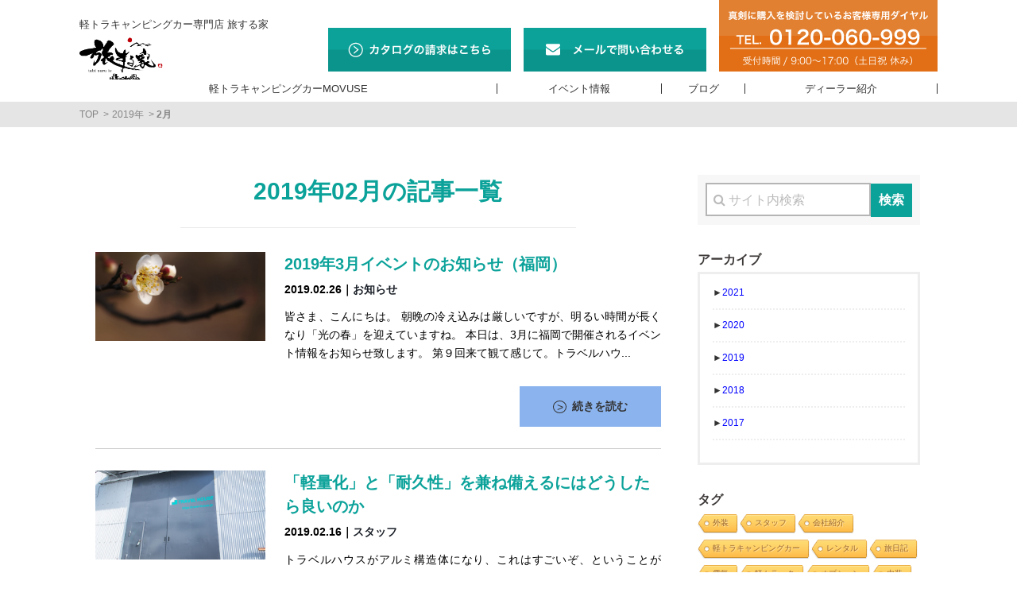

--- FILE ---
content_type: text/html; charset=UTF-8
request_url: http://travel-house.jp/2019/02/
body_size: 69434
content:
<!DOCTYPE html>
<!--[if lt IE 7 ]> <html class="ie ie-lt10 ie-lt9 ie-lt8 ie-lt7 no-js" lang="ja"> <![endif]-->
<!--[if IE 8 ]>    <html class="ie ie8 ie-lt10 ie-lt9 no-js" lang="ja"> <![endif]-->
<!--[if IE 9 ]>    <html class="ie ie9 ie-lt10 no-js" lang="ja"> <![endif]-->
<!--[if gt IE 9]><!-->
<html class="no-js" lang="ja">

	<head>
<!-- Global site tag (gtag.js) - Google Analytics -->
<script async src="https://www.googletagmanager.com/gtag/js?id=UA-54838233-4"></script>
<script>
  window.dataLayer = window.dataLayer || [];
  function gtag(){dataLayer.push(arguments);}
  gtag('js', new Date());

  gtag('config', 'UA-54838233-4');
  gtag('config', 'AW-867502472');
</script>
<!-- User Heat Tag -->
<script type="text/javascript">
(function(add, cla){window['UserHeatTag']=cla;window[cla]=window[cla]||function(){(window[cla].q=window[cla].q||[]).push(arguments)},window[cla].l=1*new Date();var ul=document.createElement('script');var tag = document.getElementsByTagName('script')[0];ul.async=1;ul.src=add;tag.parentNode.insertBefore(ul,tag);})('//uh.nakanohito.jp/uhj2/uh.js', '_uhtracker');_uhtracker({id:'uh2W0D1X9q'});
</script>
<!-- End User Heat Tag -->		<meta charset="UTF-8">
		<meta name="google-site-verification" content="EnCxI27Emx3XIdg-H3S4Qv4W1MXy1uwLpctmayl4kWc" />
		<meta name="viewport" content="width=device-width, initial-scale=1, maximum-scale=1, user-scalable=no">
		<meta name="format-detection" content="telephone=no">
		<meta name="google-site-verification" content="9dA2SRpVsrCsZHdBBr7061IKfFWHRpUci-TVdcQp0vM" />
		<title>2019年02月 ｜ 日本初！軽トラキャンピングシェル専門店 旅する家</title>
		<link href="http://travel-house.jp/wp-content/themes/travel-house/assets/css/pc.css" rel="stylesheet" type="text/css" media="screen and (min-width: 768px),print">
		<link href="http://travel-house.jp/wp-content/themes/travel-house/assets/css/sp.css" rel="stylesheet" type="text/css" media="screen and (max-width: 767px)">
		<script src="http://travel-house.jp/wp-content/themes/travel-house/assets/js/jquery.min.js" type="text/javascript"></script>
		<script src="http://travel-house.jp/wp-content/themes/travel-house/assets/js/jquery.migrate.js" type="text/javascript"></script>
		<script src="http://travel-house.jp/wp-content/themes/travel-house/assets/js/object-fit-images.js" type="text/javascript"></script>
		<script src="http://travel-house.jp/wp-content/themes/travel-house/assets/js/pagetop.js" type="text/javascript"></script>
		<script src="http://travel-house.jp/wp-content/themes/travel-house/assets/js/gallery.js" type="text/javascript"></script>


<meta name='robots' content='max-image-preview:large' />
<link rel='dns-prefetch' href='//s0.wp.com' />
<link rel='dns-prefetch' href='//www.google.com' />
<link rel='dns-prefetch' href='//maxcdn.bootstrapcdn.com' />
<link rel='dns-prefetch' href='//s.w.org' />
<script type="text/javascript">
window._wpemojiSettings = {"baseUrl":"https:\/\/s.w.org\/images\/core\/emoji\/14.0.0\/72x72\/","ext":".png","svgUrl":"https:\/\/s.w.org\/images\/core\/emoji\/14.0.0\/svg\/","svgExt":".svg","source":{"concatemoji":"http:\/\/travel-house.jp\/wp-includes\/js\/wp-emoji-release.min.js"}};
/*! This file is auto-generated */
!function(e,a,t){var n,r,o,i=a.createElement("canvas"),p=i.getContext&&i.getContext("2d");function s(e,t){var a=String.fromCharCode,e=(p.clearRect(0,0,i.width,i.height),p.fillText(a.apply(this,e),0,0),i.toDataURL());return p.clearRect(0,0,i.width,i.height),p.fillText(a.apply(this,t),0,0),e===i.toDataURL()}function c(e){var t=a.createElement("script");t.src=e,t.defer=t.type="text/javascript",a.getElementsByTagName("head")[0].appendChild(t)}for(o=Array("flag","emoji"),t.supports={everything:!0,everythingExceptFlag:!0},r=0;r<o.length;r++)t.supports[o[r]]=function(e){if(!p||!p.fillText)return!1;switch(p.textBaseline="top",p.font="600 32px Arial",e){case"flag":return s([127987,65039,8205,9895,65039],[127987,65039,8203,9895,65039])?!1:!s([55356,56826,55356,56819],[55356,56826,8203,55356,56819])&&!s([55356,57332,56128,56423,56128,56418,56128,56421,56128,56430,56128,56423,56128,56447],[55356,57332,8203,56128,56423,8203,56128,56418,8203,56128,56421,8203,56128,56430,8203,56128,56423,8203,56128,56447]);case"emoji":return!s([129777,127995,8205,129778,127999],[129777,127995,8203,129778,127999])}return!1}(o[r]),t.supports.everything=t.supports.everything&&t.supports[o[r]],"flag"!==o[r]&&(t.supports.everythingExceptFlag=t.supports.everythingExceptFlag&&t.supports[o[r]]);t.supports.everythingExceptFlag=t.supports.everythingExceptFlag&&!t.supports.flag,t.DOMReady=!1,t.readyCallback=function(){t.DOMReady=!0},t.supports.everything||(n=function(){t.readyCallback()},a.addEventListener?(a.addEventListener("DOMContentLoaded",n,!1),e.addEventListener("load",n,!1)):(e.attachEvent("onload",n),a.attachEvent("onreadystatechange",function(){"complete"===a.readyState&&t.readyCallback()})),(e=t.source||{}).concatemoji?c(e.concatemoji):e.wpemoji&&e.twemoji&&(c(e.twemoji),c(e.wpemoji)))}(window,document,window._wpemojiSettings);
</script>
<style type="text/css">
img.wp-smiley,
img.emoji {
	display: inline !important;
	border: none !important;
	box-shadow: none !important;
	height: 1em !important;
	width: 1em !important;
	margin: 0 0.07em !important;
	vertical-align: -0.1em !important;
	background: none !important;
	padding: 0 !important;
}
</style>
	<link rel='stylesheet' id='validate-engine-css-css'  href='http://travel-house.jp/wp-content/plugins/wysija-newsletters/css/validationEngine.jquery.css' type='text/css' media='all' />
<link rel='stylesheet' id='pt-cv-public-style-css'  href='http://travel-house.jp/wp-content/plugins/content-views-query-and-display-post-page/public/assets/css/cv.css' type='text/css' media='all' />
<link rel='stylesheet' id='wp-block-library-css'  href='http://travel-house.jp/wp-includes/css/dist/block-library/style.min.css' type='text/css' media='all' />
<link rel='stylesheet' id='font-awesome-5-css'  href='http://travel-house.jp/wp-content/plugins/themeisle-companion/obfx_modules/gutenberg-blocks/assets/fontawesome/css/all.min.css' type='text/css' media='all' />
<link rel='stylesheet' id='font-awesome-4-shims-css'  href='http://travel-house.jp/wp-content/plugins/themeisle-companion/obfx_modules/gutenberg-blocks/assets/fontawesome/css/v4-shims.min.css' type='text/css' media='all' />
<link rel='stylesheet' id='themeisle-block_styles-css'  href='http://travel-house.jp/wp-content/plugins/themeisle-companion/vendor/codeinwp/gutenberg-blocks/build/style.css' type='text/css' media='all' />
<style id='global-styles-inline-css' type='text/css'>
body{--wp--preset--color--black: #000000;--wp--preset--color--cyan-bluish-gray: #abb8c3;--wp--preset--color--white: #ffffff;--wp--preset--color--pale-pink: #f78da7;--wp--preset--color--vivid-red: #cf2e2e;--wp--preset--color--luminous-vivid-orange: #ff6900;--wp--preset--color--luminous-vivid-amber: #fcb900;--wp--preset--color--light-green-cyan: #7bdcb5;--wp--preset--color--vivid-green-cyan: #00d084;--wp--preset--color--pale-cyan-blue: #8ed1fc;--wp--preset--color--vivid-cyan-blue: #0693e3;--wp--preset--color--vivid-purple: #9b51e0;--wp--preset--gradient--vivid-cyan-blue-to-vivid-purple: linear-gradient(135deg,rgba(6,147,227,1) 0%,rgb(155,81,224) 100%);--wp--preset--gradient--light-green-cyan-to-vivid-green-cyan: linear-gradient(135deg,rgb(122,220,180) 0%,rgb(0,208,130) 100%);--wp--preset--gradient--luminous-vivid-amber-to-luminous-vivid-orange: linear-gradient(135deg,rgba(252,185,0,1) 0%,rgba(255,105,0,1) 100%);--wp--preset--gradient--luminous-vivid-orange-to-vivid-red: linear-gradient(135deg,rgba(255,105,0,1) 0%,rgb(207,46,46) 100%);--wp--preset--gradient--very-light-gray-to-cyan-bluish-gray: linear-gradient(135deg,rgb(238,238,238) 0%,rgb(169,184,195) 100%);--wp--preset--gradient--cool-to-warm-spectrum: linear-gradient(135deg,rgb(74,234,220) 0%,rgb(151,120,209) 20%,rgb(207,42,186) 40%,rgb(238,44,130) 60%,rgb(251,105,98) 80%,rgb(254,248,76) 100%);--wp--preset--gradient--blush-light-purple: linear-gradient(135deg,rgb(255,206,236) 0%,rgb(152,150,240) 100%);--wp--preset--gradient--blush-bordeaux: linear-gradient(135deg,rgb(254,205,165) 0%,rgb(254,45,45) 50%,rgb(107,0,62) 100%);--wp--preset--gradient--luminous-dusk: linear-gradient(135deg,rgb(255,203,112) 0%,rgb(199,81,192) 50%,rgb(65,88,208) 100%);--wp--preset--gradient--pale-ocean: linear-gradient(135deg,rgb(255,245,203) 0%,rgb(182,227,212) 50%,rgb(51,167,181) 100%);--wp--preset--gradient--electric-grass: linear-gradient(135deg,rgb(202,248,128) 0%,rgb(113,206,126) 100%);--wp--preset--gradient--midnight: linear-gradient(135deg,rgb(2,3,129) 0%,rgb(40,116,252) 100%);--wp--preset--duotone--dark-grayscale: url('#wp-duotone-dark-grayscale');--wp--preset--duotone--grayscale: url('#wp-duotone-grayscale');--wp--preset--duotone--purple-yellow: url('#wp-duotone-purple-yellow');--wp--preset--duotone--blue-red: url('#wp-duotone-blue-red');--wp--preset--duotone--midnight: url('#wp-duotone-midnight');--wp--preset--duotone--magenta-yellow: url('#wp-duotone-magenta-yellow');--wp--preset--duotone--purple-green: url('#wp-duotone-purple-green');--wp--preset--duotone--blue-orange: url('#wp-duotone-blue-orange');--wp--preset--font-size--small: 13px;--wp--preset--font-size--medium: 20px;--wp--preset--font-size--large: 36px;--wp--preset--font-size--x-large: 42px;}.has-black-color{color: var(--wp--preset--color--black) !important;}.has-cyan-bluish-gray-color{color: var(--wp--preset--color--cyan-bluish-gray) !important;}.has-white-color{color: var(--wp--preset--color--white) !important;}.has-pale-pink-color{color: var(--wp--preset--color--pale-pink) !important;}.has-vivid-red-color{color: var(--wp--preset--color--vivid-red) !important;}.has-luminous-vivid-orange-color{color: var(--wp--preset--color--luminous-vivid-orange) !important;}.has-luminous-vivid-amber-color{color: var(--wp--preset--color--luminous-vivid-amber) !important;}.has-light-green-cyan-color{color: var(--wp--preset--color--light-green-cyan) !important;}.has-vivid-green-cyan-color{color: var(--wp--preset--color--vivid-green-cyan) !important;}.has-pale-cyan-blue-color{color: var(--wp--preset--color--pale-cyan-blue) !important;}.has-vivid-cyan-blue-color{color: var(--wp--preset--color--vivid-cyan-blue) !important;}.has-vivid-purple-color{color: var(--wp--preset--color--vivid-purple) !important;}.has-black-background-color{background-color: var(--wp--preset--color--black) !important;}.has-cyan-bluish-gray-background-color{background-color: var(--wp--preset--color--cyan-bluish-gray) !important;}.has-white-background-color{background-color: var(--wp--preset--color--white) !important;}.has-pale-pink-background-color{background-color: var(--wp--preset--color--pale-pink) !important;}.has-vivid-red-background-color{background-color: var(--wp--preset--color--vivid-red) !important;}.has-luminous-vivid-orange-background-color{background-color: var(--wp--preset--color--luminous-vivid-orange) !important;}.has-luminous-vivid-amber-background-color{background-color: var(--wp--preset--color--luminous-vivid-amber) !important;}.has-light-green-cyan-background-color{background-color: var(--wp--preset--color--light-green-cyan) !important;}.has-vivid-green-cyan-background-color{background-color: var(--wp--preset--color--vivid-green-cyan) !important;}.has-pale-cyan-blue-background-color{background-color: var(--wp--preset--color--pale-cyan-blue) !important;}.has-vivid-cyan-blue-background-color{background-color: var(--wp--preset--color--vivid-cyan-blue) !important;}.has-vivid-purple-background-color{background-color: var(--wp--preset--color--vivid-purple) !important;}.has-black-border-color{border-color: var(--wp--preset--color--black) !important;}.has-cyan-bluish-gray-border-color{border-color: var(--wp--preset--color--cyan-bluish-gray) !important;}.has-white-border-color{border-color: var(--wp--preset--color--white) !important;}.has-pale-pink-border-color{border-color: var(--wp--preset--color--pale-pink) !important;}.has-vivid-red-border-color{border-color: var(--wp--preset--color--vivid-red) !important;}.has-luminous-vivid-orange-border-color{border-color: var(--wp--preset--color--luminous-vivid-orange) !important;}.has-luminous-vivid-amber-border-color{border-color: var(--wp--preset--color--luminous-vivid-amber) !important;}.has-light-green-cyan-border-color{border-color: var(--wp--preset--color--light-green-cyan) !important;}.has-vivid-green-cyan-border-color{border-color: var(--wp--preset--color--vivid-green-cyan) !important;}.has-pale-cyan-blue-border-color{border-color: var(--wp--preset--color--pale-cyan-blue) !important;}.has-vivid-cyan-blue-border-color{border-color: var(--wp--preset--color--vivid-cyan-blue) !important;}.has-vivid-purple-border-color{border-color: var(--wp--preset--color--vivid-purple) !important;}.has-vivid-cyan-blue-to-vivid-purple-gradient-background{background: var(--wp--preset--gradient--vivid-cyan-blue-to-vivid-purple) !important;}.has-light-green-cyan-to-vivid-green-cyan-gradient-background{background: var(--wp--preset--gradient--light-green-cyan-to-vivid-green-cyan) !important;}.has-luminous-vivid-amber-to-luminous-vivid-orange-gradient-background{background: var(--wp--preset--gradient--luminous-vivid-amber-to-luminous-vivid-orange) !important;}.has-luminous-vivid-orange-to-vivid-red-gradient-background{background: var(--wp--preset--gradient--luminous-vivid-orange-to-vivid-red) !important;}.has-very-light-gray-to-cyan-bluish-gray-gradient-background{background: var(--wp--preset--gradient--very-light-gray-to-cyan-bluish-gray) !important;}.has-cool-to-warm-spectrum-gradient-background{background: var(--wp--preset--gradient--cool-to-warm-spectrum) !important;}.has-blush-light-purple-gradient-background{background: var(--wp--preset--gradient--blush-light-purple) !important;}.has-blush-bordeaux-gradient-background{background: var(--wp--preset--gradient--blush-bordeaux) !important;}.has-luminous-dusk-gradient-background{background: var(--wp--preset--gradient--luminous-dusk) !important;}.has-pale-ocean-gradient-background{background: var(--wp--preset--gradient--pale-ocean) !important;}.has-electric-grass-gradient-background{background: var(--wp--preset--gradient--electric-grass) !important;}.has-midnight-gradient-background{background: var(--wp--preset--gradient--midnight) !important;}.has-small-font-size{font-size: var(--wp--preset--font-size--small) !important;}.has-medium-font-size{font-size: var(--wp--preset--font-size--medium) !important;}.has-large-font-size{font-size: var(--wp--preset--font-size--large) !important;}.has-x-large-font-size{font-size: var(--wp--preset--font-size--x-large) !important;}
</style>
<link rel='stylesheet' id='contact-form-7-css'  href='http://travel-house.jp/wp-content/plugins/contact-form-7/includes/css/styles.css' type='text/css' media='all' />
<link rel='stylesheet' id='cool-tag-cloud-css'  href='http://travel-house.jp/wp-content/plugins/cool-tag-cloud/inc/cool-tag-cloud.css' type='text/css' media='all' />
<link rel='stylesheet' id='dashicons-css'  href='http://travel-house.jp/wp-includes/css/dashicons.min.css' type='text/css' media='all' />
<link rel='stylesheet' id='obfx-module-pub-css-menu-icons-0-css'  href='https://maxcdn.bootstrapcdn.com/font-awesome/4.7.0/css/font-awesome.min.css' type='text/css' media='all' />
<link rel='stylesheet' id='obfx-module-pub-css-menu-icons-1-css'  href='http://travel-house.jp/wp-content/plugins/themeisle-companion/obfx_modules/menu-icons/css/public.css' type='text/css' media='all' />
<link rel='stylesheet' id='wordpress-popular-posts-css-css'  href='http://travel-house.jp/wp-content/plugins/wordpress-popular-posts/public/css/wpp.css' type='text/css' media='all' />
<link rel='stylesheet' id='sendpress-fe-css-css'  href='http://travel-house.jp/wp-content/plugins/sendpress/css/front-end.css' type='text/css' media='all' />
<link rel='stylesheet' id='jetpack_css-css'  href='http://travel-house.jp/wp-content/plugins/jetpack/css/jetpack.css' type='text/css' media='all' />
<script type='text/javascript' src='http://travel-house.jp/wp-includes/js/jquery/jquery.min.js' id='jquery-core-js'></script>
<script type='text/javascript' src='http://travel-house.jp/wp-includes/js/jquery/jquery-migrate.min.js' id='jquery-migrate-js'></script>
<script type='text/javascript' id='wpp-js-js-extra'>
/* <![CDATA[ */
var wpp_params = {"sampling_active":"0","sampling_rate":"100","ajax_url":"http:\/\/travel-house.jp\/wp-json\/wordpress-popular-posts\/v1\/popular-posts\/","ID":"","token":"0174c8bc9a","debug":""};
/* ]]> */
</script>
<script type='text/javascript' src='http://travel-house.jp/wp-content/plugins/wordpress-popular-posts/public/js/wpp-4.2.0.min.js' id='wpp-js-js'></script>
<script type='text/javascript' id='sendpress-signup-form-js-js-extra'>
/* <![CDATA[ */
var sendpress = {"invalidemail":"\u30e1\u30fc\u30eb\u30a2\u30c9\u30ec\u30b9\u3092\u5165\u529b\u3057\u3066\u304f\u3060\u3055\u3044","missingemail":"\u30e1\u30fc\u30eb\u30a2\u30c9\u30ec\u30b9\u3092\u5165\u529b\u3057\u3066\u304f\u3060\u3055\u3044","required":"Please enter all the required fields. <br> Required fields are marked with an (*)","ajaxurl":"http:\/\/travel-house.jp\/wp-admin\/admin-ajax.php"};
/* ]]> */
</script>
<script type='text/javascript' src='http://travel-house.jp/wp-content/plugins/sendpress/js/sendpress.signup.js' id='sendpress-signup-form-js-js'></script>
<link rel="https://api.w.org/" href="http://travel-house.jp/wp-json/" /><style type='text/css'></style>
<script type="text/javascript">
	window._wp_rp_static_base_url = 'https://wprp.sovrn.com/static/';
	window._wp_rp_wp_ajax_url = "http://travel-house.jp/wp-admin/admin-ajax.php";
	window._wp_rp_plugin_version = '3.6.4';
	window._wp_rp_post_id = '15823';
	window._wp_rp_num_rel_posts = '4';
	window._wp_rp_thumbnails = true;
	window._wp_rp_post_title = '2019%E5%B9%B43%E6%9C%88%E3%82%A4%E3%83%99%E3%83%B3%E3%83%88%E3%81%AE%E3%81%8A%E7%9F%A5%E3%82%89%E3%81%9B%EF%BC%88%E7%A6%8F%E5%B2%A1%EF%BC%89';
	window._wp_rp_post_tags = ['%E3%81%8A%E7%9F%A5%E3%82%89%E3%81%9B'];
	window._wp_rp_promoted_content = true;
</script>

<link rel='dns-prefetch' href='//v0.wordpress.com'/>
<style type='text/css'>img#wpstats{display:none}</style>
<!-- BEGIN: WP Social Bookmarking Light HEAD --><script>
    (function (d, s, id) {
        var js, fjs = d.getElementsByTagName(s)[0];
        if (d.getElementById(id)) return;
        js = d.createElement(s);
        js.id = id;
        js.src = "//connect.facebook.net/ja_JP/sdk.js#xfbml=1&version=v2.7";
        fjs.parentNode.insertBefore(js, fjs);
    }(document, 'script', 'facebook-jssdk'));
</script>
<style type="text/css">.wp_social_bookmarking_light{
    border: 0 !important;
    /* padding: 10px 0 20px 0 !important; */
    padding: 10px 0 !important;
    margin: 0 !important;
}
.wp_social_bookmarking_light div{
    /* float: left !important; */
    float: right !important;
    border: 0 !important;
    padding: 0 !important;
    /* margin: 0 5px 0px 0 !important; */
    margin: 0 0px 0 5px !important;
    min-height: 30px !important;
    line-height: 18px !important;
    text-indent: 0 !important;
}
.wp_social_bookmarking_light img{
    border: 0 !important;
    padding: 0;
    margin: 0;
    vertical-align: top !important;
}
.wp_social_bookmarking_light_clear{
    clear: both !important;
}
#fb-root{
    display: none;
}
.wsbl_twitter{
    /* width: 100px; */
    width: 75px;
}
.wsbl_facebook_like iframe{
    max-width: none !important;
}
.wsbl_pinterest a{
    border: 0px !important;
}
</style>
<!-- END: WP Social Bookmarking Light HEAD -->
<link rel="icon" href="http://travel-house.jp/wp-content/uploads/2021/01/cropped-jusetsロゴのみ-1-32x32.png" sizes="32x32" />
<link rel="icon" href="http://travel-house.jp/wp-content/uploads/2021/01/cropped-jusetsロゴのみ-1-192x192.png" sizes="192x192" />
<link rel="apple-touch-icon" href="http://travel-house.jp/wp-content/uploads/2021/01/cropped-jusetsロゴのみ-1-180x180.png" />
<meta name="msapplication-TileImage" content="http://travel-house.jp/wp-content/uploads/2021/01/cropped-jusetsロゴのみ-1-270x270.png" />
			<style type="text/css" id="wp-custom-css">
				.menu-item-16952,
.menu-item-16961,
.menu-item-16963,
.menu-item-16968 {
    display: none;
}			</style>
		<!-- ## NXS/OG ## --><!-- ## NXSOGTAGS ## --><!-- ## NXS/OG ## -->
<script>
$(function(){
	$(document).ready( function(){
		$( '.mw_wp_form form' ).each(function(){
			$(this).addClass( 'h-adr' );
			$(this).prepend('<span class="p-country-name" style="display:none;">Japan</span>');
		});
		$( '.mw_wp_form form select' ).each(function(){
			$(this).append('<optgroup label=""></optgroup>');
		});
	});
});
</script>

		<!-- Facebook Pixel Code -->
		<script>
			!function(f,b,e,v,n,t,s){if(f.fbq)return;n=f.fbq=function(){n.callMethod?
			n.callMethod.apply(n,arguments):n.queue.push(arguments)};if(!f._fbq)f._fbq=n;
			n.push=n;n.loaded=!0;n.version='2.0';n.queue=[];t=b.createElement(e);t.async=!0;
			t.src=v;s=b.getElementsByTagName(e)[0];s.parentNode.insertBefore(t,s)}(window,
			document,'script','https://connect.facebook.net/en_US/fbevents.js');
			fbq('init', '1657647711198704');
			fbq('track', 'PageView');
		</script>
		<noscript><img height="1" width="1" style="display:none" src="https://www.facebook.com/tr?id=1657647711198704&ev=PageView&noscript=1"></noscript>
		<!-- DO NOT MODIFY -->
		<!-- End Facebook Pixel Code -->
	</head>

	<body id="common" class="archive date elementor-default">


		<div id="main">

		<header class="old">
			<main>
				<div class="container">
					<div id="header_ci">
						<p>
							<a href="http://travel-house.jp/">
								<span>軽トラキャンピングカー専門店 旅する家</span>
								<img src="http://travel-house.jp/wp-content/uploads/2020/12/header_ci_other.png" alt="旅する家" style="width:auto!important;max-height:58px;">
							</a>
						</p>
					</div>
					<div id="header_utility">
						<ol>
							<li><a href="https://48auto.biz/juset2/registp/entryform4.htm" target="_blank"><img src="http://travel-house.jp/wp-content/themes/travel-house/assets/images/header_request.svg" alt="カタログの請求はこちら"></a></li>
							<li><a href="https://48auto.biz/juset2/registp/entryform4.htm" target="_blank"><img src="http://travel-house.jp/wp-content/themes/travel-house/assets/images/header_contact.svg" alt="メールでのご相談はこちら"></a></li>
							<li><img src="http://travel-house.jp/wp-content/themes/travel-house/assets/images/header_freedial.svg" alt="お電話でのご相談はこちら">
								</li>
						</ol>
					</div>
					<div id="spnav">
						<span class="button menu-button-right"><img src="http://travel-house.jp/wp-content/themes/travel-house/assets/images/sp_menu.svg" alt="menu"></span>
					</div>
				</div>
			</main>
			<nav>
				<div class="container">
				<div class="menu-headernavigation-container"><ul id="menu-headernavigation" class="menu"><li id="menu-item-16952" class="menu-item menu-item-type-post_type menu-item-object-page menu-item-has-children menu-item-16952"><a href="http://travel-house.jp/?page_id=34">軽トラキャンピングカーとは</a>
<ul class="sub-menu">
	<li id="menu-item-16983" class="menu-item menu-item-type-post_type menu-item-object-page menu-item-16983"><a href="http://travel-house.jp/?page_id=16981">旅する家について</a></li>
	<li id="menu-item-16955" class="menu-item menu-item-type-post_type menu-item-object-page menu-item-16955"><a href="http://travel-house.jp/?page_id=16405">コンセプト</a></li>
	<li id="menu-item-16956" class="menu-item menu-item-type-post_type menu-item-object-page menu-item-16956"><a href="http://travel-house.jp/?page_id=16515">特長と仕様</a></li>
	<li id="menu-item-16958" class="menu-item menu-item-type-post_type menu-item-object-page menu-item-16958"><a href="http://travel-house.jp/?page_id=16607">装備とオプション</a></li>
	<li id="menu-item-16953" class="menu-item menu-item-type-post_type menu-item-object-page menu-item-16953"><a href="http://travel-house.jp/?page_id=31">選ばれる3つの理由</a></li>
	<li id="menu-item-16960" class="menu-item menu-item-type-custom menu-item-object-custom menu-item-16960"><a href="/media_coverage/">メディア実績</a></li>
</ul>
</li>
<li id="menu-item-16961" class="menu-item menu-item-type-post_type menu-item-object-page menu-item-has-children menu-item-16961"><a href="http://travel-house.jp/how-to-buy/">ご購入に向けて</a>
<ul class="sub-menu">
	<li id="menu-item-16962" class="menu-item menu-item-type-post_type menu-item-object-page menu-item-16962"><a href="http://travel-house.jp/?page_id=36">軽トラックの購入もお考えの方</a></li>
</ul>
</li>
<li id="menu-item-16963" class="menu-item menu-item-type-post_type menu-item-object-page menu-item-16963"><a href="http://travel-house.jp/faq/">よくあるご質問</a></li>
<li id="menu-item-20817" class="menu-item menu-item-type-custom menu-item-object-custom menu-item-20817"><a href="/movuse/">軽トラキャンピングカーMOVUSE</a></li>
<li id="menu-item-16965" class="menu-item menu-item-type-custom menu-item-object-custom menu-item-16965"><a href="/events/">イベント情報</a></li>
<li id="menu-item-16978" class="menu-item menu-item-type-post_type menu-item-object-page menu-item-16978"><a href="http://travel-house.jp/blog/">ブログ</a></li>
<li id="menu-item-16967" class="menu-item menu-item-type-custom menu-item-object-custom menu-item-16967"><a href="/dealer/">ディーラー紹介</a></li>
<li id="menu-item-16968" class="menu-item menu-item-type-post_type menu-item-object-page menu-item-has-children menu-item-16968"><a href="http://travel-house.jp/service-support/">サポート</a>
<ul class="sub-menu">
	<li id="menu-item-16971" class="menu-item menu-item-type-post_type menu-item-object-page menu-item-16971"><a href="http://travel-house.jp/?page_id=16969">製品サポート</a></li>
</ul>
</li>
</ul></div>									</div>
			</nav>
			<article>
				<div class="container">
										<ul class="breadcrumb-list" itemprop="breadcrumb"><li class="breadcrumb-home" itemscope="itemscope" itemtype="https://data-vocabulary.org/Breadcrumb"><a href="http://travel-house.jp" itemprop="url"><span  itemprop="title">TOP</span></a></li><li itemscope="itemscope" itemtype="https://data-vocabulary.org/Breadcrumb"><a href="http://travel-house.jp/2019/" itemprop="url"><span itemprop="title">2019年</span></a></li><li class="current-crumb" itemscope="itemscope" itemtype="https://data-vocabulary.org/Breadcrumb"><a href="http://travel-house.jp/2019/02/" itemprop="url"><span itemprop="title"><strong>2月</strong></span></a></li></ul>				</div>

			</article>
		</header>
		<section id="blog" class="maincontent">
			<div class="container">

				<main><!-- archive -->

					<div class="entry-header">
					<h1 class="page-title">2019年02月の記事一覧</h1><!-- カスタム投稿タイプアーカイブ -->

					</div><!-- .entry-header -->


					<article id="post-15823" class="entry-list post-15823 post type-post status-publish format-standard has-post-thumbnail hentry category-information">
						<div class="entry-wrap">

							<figure class="thumbnail"><a href="http://travel-house.jp/377/"><img src="http://travel-house.jp/wp-content/uploads/2019/02/plum.jpg" class="attachment-full size-full wp-post-image" alt="" /></a></figure>


							<div class="entry-content">
								<h2 class="entry-title"><a href="http://travel-house.jp/377/">2019年3月イベントのお知らせ（福岡）</a></h2>

								<p class="metadata">2019.02.26｜<a href="http://travel-house.jp/category/information/" rel="category tag">お知らせ</a></p>
								<p class="content">皆さま、こんにちは。
朝晩の冷え込みは厳しいですが、明るい時間が長くなり「光の春」を迎えていますね。
本日は、3月に福岡で開催されるイベント情報をお知らせ致します。
第９回来て観て感じて。トラベルハウ...</p>
								<p class="morelink"><a href="http://travel-house.jp/377/">続きを読む</a></p>
							</div><!-- .entry-content -->

						</div><!-- .entry-wrap -->
					</article><!-- #post-## -->

					<article id="post-15759" class="entry-list post-15759 post type-post status-publish format-standard has-post-thumbnail hentry category-staff-blog">
						<div class="entry-wrap">

							<figure class="thumbnail"><a href="http://travel-house.jp/376/"><img src="http://travel-house.jp/wp-content/uploads/2019/02/sanda-kojyo.jpg" class="attachment-full size-full wp-post-image" alt="" loading="lazy" /></a></figure>


							<div class="entry-content">
								<h2 class="entry-title"><a href="http://travel-house.jp/376/">「軽量化」と「耐久性」を兼ね備えるにはどうしたら良いのか</a></h2>

								<p class="metadata">2019.02.16｜<a href="http://travel-house.jp/category/staff-blog/" rel="category tag">スタッフ</a></p>
								<p class="content">トラベルハウスがアルミ構造体になり、これはすごいぞ、ということが多々あります。すごいメリットだなぁと思うことはやはり、軽量化、です。
木を軸とする構造体のままだと、耐久性を維持したまま、250㎏を切る...</p>
								<p class="morelink"><a href="http://travel-house.jp/376/">続きを読む</a></p>
							</div><!-- .entry-content -->

						</div><!-- .entry-wrap -->
					</article><!-- #post-## -->

					<article id="post-15744" class="entry-list post-15744 post type-post status-publish format-standard has-post-thumbnail hentry category-staff-blog">
						<div class="entry-wrap">

							<figure class="thumbnail"><a href="http://travel-house.jp/375/"><img src="http://travel-house.jp/wp-content/uploads/2019/02/report.jpg" class="attachment-full size-full wp-post-image" alt="" loading="lazy" /></a></figure>


							<div class="entry-content">
								<h2 class="entry-title"><a href="http://travel-house.jp/375/">近況のご報告</a></h2>

								<p class="metadata">2019.02.14｜<a href="http://travel-house.jp/category/staff-blog/" rel="category tag">スタッフ</a></p>
								<p class="content">ブログの更新が止まっていて、ユーザーの方々からたくさんのお声を頂戴しました。皆様ご心配をおかけしておりすみません。
弊社2018年10月より兵庫県三田市にて、トラベルハウスの製造工場を立ち上げ、稼働さ...</p>
								<p class="morelink"><a href="http://travel-house.jp/375/">続きを読む</a></p>
							</div><!-- .entry-content -->

						</div><!-- .entry-wrap -->
					</article><!-- #post-## -->

					<article id="post-15598" class="entry-list post-15598 post type-post status-publish format-standard has-post-thumbnail hentry category-information">
						<div class="entry-wrap">

							<figure class="thumbnail"><a href="http://travel-house.jp/374/"><img src="http://travel-house.jp/wp-content/uploads/2019/02/FEBRUARY-02.jpg" class="attachment-full size-full wp-post-image" alt="" loading="lazy" /></a></figure>


							<div class="entry-content">
								<h2 class="entry-title"><a href="http://travel-house.jp/374/">2019年2月イベントのお知らせ（福岡・広島・神戸）</a></h2>

								<p class="metadata">2019.02.01｜<a href="http://travel-house.jp/category/information/" rel="category tag">お知らせ</a></p>
								<p class="content">皆さま、こんにちは。
寒い日が続きますがいかがお過ごしでしょうか。
本日は、2月のイベント情報をお知らせ致します。
第８回来て観て感じて。トラベルハウス体感展示会（福岡行橋店）
日　程：２０１９年２月...</p>
								<p class="morelink"><a href="http://travel-house.jp/374/">続きを読む</a></p>
							</div><!-- .entry-content -->

						</div><!-- .entry-wrap -->
					</article><!-- #post-## -->


				</main>

				<div class="spacer"></div>

				<aside>

<div id="search-2" class="sidebar_nav">
<form role="search" method="get" id="searchform" class="searchform" action="http://travel-house.jp/">
	<div>
		<label class="screen-reader-text" for="s"></label>
		<input type="text" value="" name="s" id="s" placeholder="&#xF002; サイト内検索">
		<input type="submit" id="searchsubmit" value="検索">
	</div>
</form>
</div>
<div id="collapsarch-2" class="sidebar_nav">
<h2>アーカイブ</h2>
<ul id='widget-collapsarch-2-top' class='collapsing archives list'>
  <li class='collapsing archives expand'><span title='click to expand' class='collapsing archives expand'><span class='sym'>&#x25BA;</span><a href='http://travel-house.jp/2021/'>2021 </a>
</span>    <div style='display:none' id='collapsArch-2021:2'>
    <ul>
      <li class='collapsing archives '><a href='http://travel-house.jp/2021/05/' title='5月'>5月 </a>
      </li> <!-- close month --> 
      <li class='collapsing archives '><a href='http://travel-house.jp/2021/03/' title='3月'>3月 </a>
      </li> <!-- close month --> 
      <li class='collapsing archives '><a href='http://travel-house.jp/2021/02/' title='2月'>2月 </a>
      </li> <!-- close month --> 
      <li class='collapsing archives '><a href='http://travel-house.jp/2021/01/' title='1月'>1月 </a>
      </li> <!-- close month --> 
  </ul>
     </div>
  </li> <!-- end year -->
  <li class='collapsing archives expand'><span title='click to expand' class='collapsing archives expand'><span class='sym'>&#x25BA;</span><a href='http://travel-house.jp/2020/'>2020 </a>
</span>    <div style='display:none' id='collapsArch-2020:2'>
    <ul>
      <li class='collapsing archives '><a href='http://travel-house.jp/2020/12/' title='12月'>12月 </a>
      </li> <!-- close month --> 
      <li class='collapsing archives '><a href='http://travel-house.jp/2020/09/' title='9月'>9月 </a>
      </li> <!-- close month --> 
      <li class='collapsing archives '><a href='http://travel-house.jp/2020/07/' title='7月'>7月 </a>
      </li> <!-- close month --> 
      <li class='collapsing archives '><a href='http://travel-house.jp/2020/06/' title='6月'>6月 </a>
      </li> <!-- close month --> 
      <li class='collapsing archives '><a href='http://travel-house.jp/2020/03/' title='3月'>3月 </a>
      </li> <!-- close month --> 
      <li class='collapsing archives '><a href='http://travel-house.jp/2020/02/' title='2月'>2月 </a>
      </li> <!-- close month --> 
      <li class='collapsing archives '><a href='http://travel-house.jp/2020/01/' title='1月'>1月 </a>
      </li> <!-- close month --> 
  </ul>
     </div>
  </li> <!-- end year -->
  <li class='collapsing archives expand'><span title='click to expand' class='collapsing archives expand'><span class='sym'>&#x25BA;</span><a href='http://travel-house.jp/2019/'>2019 </a>
</span>    <div style='display:none' id='collapsArch-2019:2'>
    <ul>
      <li class='collapsing archives '><a href='http://travel-house.jp/2019/12/' title='12月'>12月 </a>
      </li> <!-- close month --> 
      <li class='collapsing archives '><a href='http://travel-house.jp/2019/08/' title='8月'>8月 </a>
      </li> <!-- close month --> 
      <li class='collapsing archives '><a href='http://travel-house.jp/2019/07/' title='7月'>7月 </a>
      </li> <!-- close month --> 
      <li class='collapsing archives '><a href='http://travel-house.jp/2019/05/' title='5月'>5月 </a>
      </li> <!-- close month --> 
      <li class='collapsing archives '><a href='http://travel-house.jp/2019/04/' title='4月'>4月 </a>
      </li> <!-- close month --> 
      <li class='collapsing archives '><a href='http://travel-house.jp/2019/03/' title='3月'>3月 </a>
      </li> <!-- close month --> 
      <li class='collapsing archives '><a href='http://travel-house.jp/2019/02/' title='2月'>2月 </a>
      </li> <!-- close month --> 
      <li class='collapsing archives '><a href='http://travel-house.jp/2019/01/' title='1月'>1月 </a>
      </li> <!-- close month --> 
  </ul>
     </div>
  </li> <!-- end year -->
  <li class='collapsing archives expand'><span title='click to expand' class='collapsing archives expand'><span class='sym'>&#x25BA;</span><a href='http://travel-house.jp/2018/'>2018 </a>
</span>    <div style='display:none' id='collapsArch-2018:2'>
    <ul>
      <li class='collapsing archives '><a href='http://travel-house.jp/2018/12/' title='12月'>12月 </a>
      </li> <!-- close month --> 
      <li class='collapsing archives '><a href='http://travel-house.jp/2018/11/' title='11月'>11月 </a>
      </li> <!-- close month --> 
      <li class='collapsing archives '><a href='http://travel-house.jp/2018/10/' title='10月'>10月 </a>
      </li> <!-- close month --> 
      <li class='collapsing archives '><a href='http://travel-house.jp/2018/09/' title='9月'>9月 </a>
      </li> <!-- close month --> 
      <li class='collapsing archives '><a href='http://travel-house.jp/2018/08/' title='8月'>8月 </a>
      </li> <!-- close month --> 
      <li class='collapsing archives '><a href='http://travel-house.jp/2018/07/' title='7月'>7月 </a>
      </li> <!-- close month --> 
      <li class='collapsing archives '><a href='http://travel-house.jp/2018/06/' title='6月'>6月 </a>
      </li> <!-- close month --> 
      <li class='collapsing archives '><a href='http://travel-house.jp/2018/05/' title='5月'>5月 </a>
      </li> <!-- close month --> 
      <li class='collapsing archives '><a href='http://travel-house.jp/2018/04/' title='4月'>4月 </a>
      </li> <!-- close month --> 
      <li class='collapsing archives '><a href='http://travel-house.jp/2018/03/' title='3月'>3月 </a>
      </li> <!-- close month --> 
      <li class='collapsing archives '><a href='http://travel-house.jp/2018/02/' title='2月'>2月 </a>
      </li> <!-- close month --> 
      <li class='collapsing archives '><a href='http://travel-house.jp/2018/01/' title='1月'>1月 </a>
      </li> <!-- close month --> 
  </ul>
     </div>
  </li> <!-- end year -->
  <li class='collapsing archives expand'><span title='click to expand' class='collapsing archives expand'><span class='sym'>&#x25BA;</span><a href='http://travel-house.jp/2017/'>2017 </a>
</span>    <div style='display:none' id='collapsArch-2017:2'>
    <ul>
      <li class='collapsing archives '><a href='http://travel-house.jp/2017/12/' title='12月'>12月 </a>
      </li> <!-- close month --> 
      <li class='collapsing archives '><a href='http://travel-house.jp/2017/11/' title='11月'>11月 </a>
      </li> <!-- close month --> 
      <li class='collapsing archives '><a href='http://travel-house.jp/2017/10/' title='10月'>10月 </a>
      </li> <!-- close month --> 
      <li class='collapsing archives '><a href='http://travel-house.jp/2017/09/' title='9月'>9月 </a>
      </li> <!-- close month --> 
      <li class='collapsing archives '><a href='http://travel-house.jp/2017/08/' title='8月'>8月 </a>
      </li> <!-- close month --> 
      <li class='collapsing archives '><a href='http://travel-house.jp/2017/07/' title='7月'>7月 </a>
      </li> <!-- close month --> 
      <li class='collapsing archives '><a href='http://travel-house.jp/2017/06/' title='6月'>6月 </a>
      </li> <!-- close month --> 
      <li class='collapsing archives '><a href='http://travel-house.jp/2017/05/' title='5月'>5月 </a>
      </li> <!-- close month --> 
      <li class='collapsing archives '><a href='http://travel-house.jp/2017/04/' title='4月'>4月 </a>
      </li> <!-- close month --> 
      <li class='collapsing archives '><a href='http://travel-house.jp/2017/03/' title='3月'>3月 </a>
  </li> <!-- close month --></div><!-- close year -->
</li> <!-- end of collapsing archives --><li style='display:none'><script type="text/javascript">
// <![CDATA[
/* These variables are part of the Collapsing Archives Plugin
   * version: 2.0.5
   * revision: $Id: collapsArch.php 1715352 2017-08-18 14:30:00Z robfelty $
   * Copyright 2008 Robert Felty (robfelty.com)
           */
try { collapsItems['catTest'] = 'test'; } catch (err) { collapsItems = new Object(); }
collapsItems['collapsArch-2021-5:2'] = '';
collapsItems['collapsArch-2021-3:2'] = '';
collapsItems['collapsArch-2021-2:2'] = '';
collapsItems['collapsArch-2021-1:2'] = '';
collapsItems['collapsArch-2020-12:2'] = '';
collapsItems['collapsArch-2020-9:2'] = '';
collapsItems['collapsArch-2020-7:2'] = '';
collapsItems['collapsArch-2020-6:2'] = '';
collapsItems['collapsArch-2020-3:2'] = '';
collapsItems['collapsArch-2020-2:2'] = '';
collapsItems['collapsArch-2020-1:2'] = '';
collapsItems['collapsArch-2019-12:2'] = '';
collapsItems['collapsArch-2019-8:2'] = '';
collapsItems['collapsArch-2019-7:2'] = '';
collapsItems['collapsArch-2019-5:2'] = '';
collapsItems['collapsArch-2019-4:2'] = '';
collapsItems['collapsArch-2019-3:2'] = '';
collapsItems['collapsArch-2019-2:2'] = '';
collapsItems['collapsArch-2019-1:2'] = '';
collapsItems['collapsArch-2018-12:2'] = '';
collapsItems['collapsArch-2018-11:2'] = '';
collapsItems['collapsArch-2018-10:2'] = '';
collapsItems['collapsArch-2018-9:2'] = '';
collapsItems['collapsArch-2018-8:2'] = '';
collapsItems['collapsArch-2018-7:2'] = '';
collapsItems['collapsArch-2018-6:2'] = '';
collapsItems['collapsArch-2018-5:2'] = '';
collapsItems['collapsArch-2018-4:2'] = '';
collapsItems['collapsArch-2018-3:2'] = '';
collapsItems['collapsArch-2018-2:2'] = '';
collapsItems['collapsArch-2018-1:2'] = '';
collapsItems['collapsArch-2017-12:2'] = '';
collapsItems['collapsArch-2017-11:2'] = '';
collapsItems['collapsArch-2017-10:2'] = '';
collapsItems['collapsArch-2017-9:2'] = '';
collapsItems['collapsArch-2017-8:2'] = '';
collapsItems['collapsArch-2017-7:2'] = '';
collapsItems['collapsArch-2017-6:2'] = '';
collapsItems['collapsArch-2017-5:2'] = '';
collapsItems['collapsArch-2017-4:2'] = '';
collapsItems['collapsArch-2017-3:2'] = 'collapsArch-2017-3:2';
/*  Collapse Functions, version 2.0
 *
 *--------------------------------------------------------------------------*/
String.prototype.trim = function() {
  return this.replace(/^\s+|\s+$/g,"");
}

function createCookie(name,value,days) {
  if (days) {
    var date = new Date();
    date.setTime(date.getTime()+(days*24*60*60*1000));
    var expires = "; expires="+date.toGMTString();
  } else {
    var expires = "";
  }
  document.cookie = name+"="+value+expires+"; path=/";
}

function readCookie(name) {
  var nameEQ = name + "=";
  var ca = document.cookie.split(';');
  for(var i=0;i < ca.length;i++) {
    var c = ca[i];
    while (c.charAt(0)==' ') {
      c = c.substring(1,c.length);
    }
    if (c.indexOf(nameEQ) == 0) {
      return c.substring(nameEQ.length,c.length);
    }
  }
  return null;
}

function eraseCookie(name) {
  createCookie(name,"",-1);
}

function addExpandCollapse(id, expandSym, collapseSym, accordion) {
  jQuery('#' + id + ' span.expand').on('click.collapsingArchives', function() {
    if (accordion==1) {
      var theDiv = jQuery(this).parent().parent().find('span.collapse').parent().children('div');
      jQuery(theDiv).hide('normal');
      jQuery(this).parent().parent().find('span.collapse').removeClass('collapse').addClass('expand');
      createCookie(theDiv.attr('id'), 0, 7);
      jQuery(this).parent().parent().find('span.sym').html(expandSym);
      //jQuery('#' + id + ' .expand .sym').html(expandSym);
    }
    expandArch(this, expandSym, collapseSym);
    return false;
  });
  jQuery('#' + id + ' span.collapse').on('click.collapsingArchives', function() {
    collapseArch(this, expandSym, collapseSym);
    return false;
  });
}

function expandArch(symbol, expandSym, collapseSym) {
    var theDiv = jQuery(symbol).parent().children('div');
    try {
      if (collapsItems[jQuery(theDiv).attr('id')]!='') {
        jQuery(theDiv).html(collapsItems[jQuery(theDiv).attr('id')]).show('normal');
      } else {
        jQuery(theDiv).show('normal');
      }
    } catch (err) {
      jQuery(theDiv).show('normal');
    }
    jQuery(symbol).removeClass('expand').addClass('collapse');
    jQuery(symbol).children('.sym').html(collapseSym);
    jQuery(symbol).off('click.collapsingArchives').on('click.collapsingArchives', function() {
      collapseArch(symbol, expandSym, collapseSym);
      return false;
    });
  createCookie(theDiv.attr('id'), 1, 7);
}
function collapseArch(symbol, expandSym, collapseSym) {
    var theDiv = jQuery(symbol).parent().children('div');
    jQuery(theDiv).hide('normal');
    jQuery(symbol).removeClass('collapse').addClass('expand');
    jQuery(symbol).children('.sym').html(expandSym);
    jQuery(symbol).off('click.collapsingArchives').on('click.collapsingArchives', function() {
      expandArch(symbol, expandSym, collapseSym);
      return false;
    });
  createCookie(theDiv.attr('id'), 0, 7);
}
addExpandCollapse('widget-collapsarch-2-top','&#x25BA;', '&#x25BC;', 1)// ]]>
</script></li>
</ul>
</div>
<div id="cool_tag_cloud-2" class="sidebar_nav">
<h2>タグ</h2>
<div class="cool-tag-cloud"><div class="ctcdefault"><div class="ctcleft"><div class="arial" style="text-transform:none!important;"><a href="http://travel-house.jp/category/keitruck-camping-car/exterior/" class="tag-cloud-link tag-link-79 tag-link-position-1" style="font-size: 10px;">外装</a><a href="http://travel-house.jp/category/staff-blog/" class="tag-cloud-link tag-link-2 tag-link-position-2" style="font-size: 10px;">スタッフ</a><a href="http://travel-house.jp/category/%e4%bc%9a%e7%a4%be%e7%b4%b9%e4%bb%8b/" class="tag-cloud-link tag-link-197 tag-link-position-3" style="font-size: 10px;">会社紹介</a><a href="http://travel-house.jp/category/keitruck-camping-car/" class="tag-cloud-link tag-link-42 tag-link-position-4" style="font-size: 10px;">軽トラキャンピングカー</a><a href="http://travel-house.jp/category/feedback/feedback-rental/" class="tag-cloud-link tag-link-12 tag-link-position-5" style="font-size: 10px;">レンタル</a><a href="http://travel-house.jp/category/travel/" class="tag-cloud-link tag-link-1 tag-link-position-6" style="font-size: 10px;">旅日記</a><a href="http://travel-house.jp/category/product-introduction/option/electric-system/" class="tag-cloud-link tag-link-80 tag-link-position-7" style="font-size: 10px;">電気</a><a href="http://travel-house.jp/category/k-truck/" class="tag-cloud-link tag-link-21 tag-link-position-8" style="font-size: 10px;">軽トラック</a><a href="http://travel-house.jp/category/product-introduction/option/" class="tag-cloud-link tag-link-32 tag-link-position-9" style="font-size: 10px;">オプション</a><a href="http://travel-house.jp/category/keitruck-camping-car/interior/" class="tag-cloud-link tag-link-43 tag-link-position-10" style="font-size: 10px;">内装</a><a href="http://travel-house.jp/category/travel/recommended-spot/" class="tag-cloud-link tag-link-38 tag-link-position-11" style="font-size: 10px;">おすすめスポット</a><a href="http://travel-house.jp/category/information/" class="tag-cloud-link tag-link-13 tag-link-position-12" style="font-size: 10px;">お知らせ</a><a href="http://travel-house.jp/category/product-introduction/desorption/" class="tag-cloud-link tag-link-35 tag-link-position-13" style="font-size: 10px;">脱着</a><a href="http://travel-house.jp/category/staff-blog/staff-introduction/" class="tag-cloud-link tag-link-14 tag-link-position-14" style="font-size: 10px;">スタッフ紹介</a><a href="http://travel-house.jp/category/feedback/" class="tag-cloud-link tag-link-10 tag-link-position-15" style="font-size: 10px;">お客様の声</a><a href="http://travel-house.jp/category/recommended/" class="tag-cloud-link tag-link-77 tag-link-position-16" style="font-size: 10px;">車中泊おすすめグッズ</a><a href="http://travel-house.jp/category/event/" class="tag-cloud-link tag-link-40 tag-link-position-17" style="font-size: 10px;">イベント</a><a href="http://travel-house.jp/category/media/" class="tag-cloud-link tag-link-15 tag-link-position-18" style="font-size: 10px;">メディア掲載 / 出演</a><a href="http://travel-house.jp/category/mountain-climbing/" class="tag-cloud-link tag-link-81 tag-link-position-19" style="font-size: 10px;">登山</a><a href="http://travel-house.jp/category/product-introduction/" class="tag-cloud-link tag-link-9 tag-link-position-20" style="font-size: 10px;">商品紹介</a></div></div></div></div></div>

<div id="wpp-2" class="sidebar_nav">

<h2>人気の記事　ベスト5</h2>

<!-- WordPress Popular Posts -->

<ul class="wpp-list">
<li><a href="http://travel-house.jp/movuse-how-to-buy/"><img src="http://travel-house.jp/wp-content/uploads/wordpress-popular-posts/21276-featured-100x100.jpg" width="100" height="100" alt="軽トラキャンピングカー「MOVUSE」をどうやって買えばいいのか？" class="wpp-thumbnail wpp_cached_thumb wpp_featured" /><i></i><strong>軽トラキャンピングカー「MOVUSE」をどうやって買えばいいのか？</strong><date>2021年2月1日</date></a></li>
<li><a href="http://travel-house.jp/592/"><img src="http://travel-house.jp/wp-content/uploads/wordpress-popular-posts/11315-featured-100x100.jpg" width="100" height="100" alt="軽トラックでの長距離運転についてユーザーさんに聞いてみました！" class="wpp-thumbnail wpp_cached_thumb wpp_featured" /><i></i><strong>軽トラックでの長距離運転についてユーザーさんに聞いてみました！</strong><date>2018年5月28日</date></a></li>
<li><a href="http://travel-house.jp/595/"><img src="http://travel-house.jp/wp-content/uploads/wordpress-popular-posts/11450-featured-100x100.jpg" width="100" height="100" alt="軽トラックで普段乗りは問題ないのかなと悩まれている方へ" class="wpp-thumbnail wpp_cached_thumb wpp_featured" /><i></i><strong>軽トラックで普段乗りは問題ないのかなと悩まれている方へ</strong><date>2018年6月2日</date></a></li>
<li><a href="http://travel-house.jp/619/"><img src="http://travel-house.jp/wp-content/uploads/wordpress-popular-posts/12000-featured-100x100.jpg" width="100" height="100" alt="夢だった北海道旅行へ！約２週間に及ぶご夫婦の旅日記　パート２" class="wpp-thumbnail wpp_cached_thumb wpp_featured" /><i></i><strong>夢だった北海道旅行へ！約２週間に及ぶご夫婦の旅日記　パート２</strong><date>2018年6月25日</date></a></li>
<li><a href="http://travel-house.jp/4-8-number/"><img src="http://travel-house.jp/wp-content/uploads/wordpress-popular-posts/21374-featured-100x100.jpg" width="100" height="100" alt="軽自動車（4ナンバー）を8ナンバーにしないメリット" class="wpp-thumbnail wpp_cached_thumb wpp_featured" /><i></i><strong>軽自動車（4ナンバー）を8ナンバーにしないメリット</strong><date>2021年3月20日</date></a></li>

</ul>

</div>

<style>
.rpwe-block ul{list-style:none!important;margin-left:0!important;padding-left:0!important;}.rpwe-block li{border-bottom:1px solid #eee;margin-bottom:10px;padding-bottom:10px;list-style-type: none;}.rpwe-block a{display:inline!important;text-decoration:none;}.rpwe-block h3{background:none!important;clear:none;margin-bottom:0!important;margin-top:0!important;font-weight:400;font-size:12px!important;line-height:1.5em;}.rpwe-thumb{border:1px solid #EEE!important;box-shadow:none!important;margin:2px 10px 2px 0;padding:3px!important;}.rpwe-summary{font-size:12px;}.rpwe-time{color:#bbb;font-size:11px;}.rpwe-comment{color:#bbb;font-size:11px;padding-left:5px;}.rpwe-alignleft{display:inline;float:left;}.rpwe-alignright{display:inline;float:right;}.rpwe-aligncenter{display:block;margin-left: auto;margin-right: auto;}.rpwe-clearfix:before,.rpwe-clearfix:after{content:"";display:table !important;}.rpwe-clearfix:after{clear:both;}.rpwe-clearfix{zoom:1;}
</style>
	<div id="rpwe_widget-2" class="sidebar_nav">
<h2>最新の記事</h2>
<div  class="rpwe-block "><ul class="rpwe-ul"><li class="rpwe-li rpwe-clearfix"><a class="rpwe-img" href="http://travel-house.jp/kitchen2keitora/"  rel="bookmark"><img class="rpwe-alignleft rpwe-thumb" src="http://travel-house.jp/wp-content/uploads/2021/05/4191096_s-100x100.jpg" alt="「商業用利用のクオリティ」を軽トラキャンピングカーへ"></a><h3 class="rpwe-title"><a href="http://travel-house.jp/kitchen2keitora/" title="Permalink to 「商業用利用のクオリティ」を軽トラキャンピングカーへ" rel="bookmark">「商業用利用のクオリティ」を軽トラキャンピングカーへ</a></h3><time class="rpwe-time published" datetime="2021-05-21T23:30:21+09:00">2021年5月21日</time></li><li class="rpwe-li rpwe-clearfix"><a class="rpwe-img" href="http://travel-house.jp/renewal-start/"  rel="bookmark"><img class="rpwe-alignleft rpwe-thumb" src="http://travel-house.jp/wp-content/uploads/2021/05/4624577_s-100x100.jpg" alt="軽トラキャンピングカーを使用した革命的なNO.1スタートへ"></a><h3 class="rpwe-title"><a href="http://travel-house.jp/renewal-start/" title="Permalink to 軽トラキャンピングカーを使用した革命的なNO.1スタートへ" rel="bookmark">軽トラキャンピングカーを使用した革命的なNO.1スタートへ</a></h3><time class="rpwe-time published" datetime="2021-05-20T23:30:47+09:00">2021年5月20日</time></li><li class="rpwe-li rpwe-clearfix"><a class="rpwe-img" href="http://travel-house.jp/catalog/"  rel="bookmark"><img class="rpwe-alignleft rpwe-thumb" src="http://travel-house.jp/wp-content/uploads/2021/03/980029_s-100x100.jpg" alt="軽トラキャンピングカー「旅する家」の２０２１年度版カタログがリリースです"></a><h3 class="rpwe-title"><a href="http://travel-house.jp/catalog/" title="Permalink to 軽トラキャンピングカー「旅する家」の２０２１年度版カタログがリリースです" rel="bookmark">軽トラキャンピングカー「旅する家」の２０２１年度版カタログがリリースです</a></h3><time class="rpwe-time published" datetime="2021-03-30T17:00:02+09:00">2021年3月30日</time></li><li class="rpwe-li rpwe-clearfix"><a class="rpwe-img" href="http://travel-house.jp/camp-drive/"  rel="bookmark"><img class="rpwe-alignleft rpwe-thumb" src="http://travel-house.jp/wp-content/uploads/2021/03/Redsugar20207109_TP_V4-100x100.jpg" alt="ぶらっとキャンプドライブに"></a><h3 class="rpwe-title"><a href="http://travel-house.jp/camp-drive/" title="Permalink to ぶらっとキャンプドライブに" rel="bookmark">ぶらっとキャンプドライブに</a></h3><time class="rpwe-time published" datetime="2021-03-29T19:00:59+09:00">2021年3月29日</time></li><li class="rpwe-li rpwe-clearfix"><a class="rpwe-img" href="http://travel-house.jp/option-release/"  rel="bookmark"><img class="rpwe-alignleft rpwe-thumb" src="http://travel-house.jp/wp-content/uploads/2021/03/kumaki20960270606_TP_V4-100x100.jpg" alt="軽トラキャンピングカー「旅する家」シェル用オプション品の開発が進んでいます"></a><h3 class="rpwe-title"><a href="http://travel-house.jp/option-release/" title="Permalink to 軽トラキャンピングカー「旅する家」シェル用オプション品の開発が進んでいます" rel="bookmark">軽トラキャンピングカー「旅する家」シェル用オプション品の開発が進んでいます</a></h3><time class="rpwe-time published" datetime="2021-03-28T12:00:18+09:00">2021年3月28日</time></li></ul></div><!-- Generated by http://wordpress.org/plugins/recent-posts-widget-extended/ --></div>
<div id="execphp-2" class="sidebar_nav">
			<div class="execphpwidget"></div>
		</div>

				</aside>


			</div>
		</section>

		<section id="inquiry">
			<div class="container">
				<h2><img src="https://travel-house.jp/wp-content/uploads/2020/10/inquiry_headline_pc.png" alt="旅する家に関するお問い合わせ"></h2>
			</div>
			<div class="container">
				<article id="catalog">
					<h3><span>無料カタログ請求をご希望の方</span></h3>
					<p><a href="https://48auto.biz/juset2/registp/entryform4.htm" target="_blank"><img src="https://travel-house.jp/wp-content/uploads/2020/10/inquiry_catalog.png" alt="カタログ請求する" style="max-width:574px;height:auto;"></a></p>
				</article>
				<article id="contact">
					<h3><span>お見積りやご相談をご希望の方</span></h3>
					<p><a href="https://48auto.biz/juset2/registp/entryform4.htm" target="_blank"><img src="https://travel-house.jp/wp-content/uploads/2020/10/inquiry_contact.png" alt="メールで問い合わせる" style="max-width:574px;height:auto;"></a></p>
				</article>
				<article id="freedial">
					<h3><span>真剣に購入を検討されている方</span></h3>
					<p><img src="https://travel-house.jp/wp-content/uploads/2020/10/inquiry_freedial.png" alt="フリーダイヤル：0120-060-999" style="max-width:574px;height:auto;"></p>
</article>
			</div>
			<div class="container">
				<p>※カタログのご請求はメールからお申し込みください。お電話は旅する家についての具体的なご相談をお受けるための専用ダイヤルとなりますので、お電話でのカタログ請求は承っておりません。予めご了承ください。</p>
			</div>
		</section>



		<footer>
			<main>
				<div class="container">
					<figure>
						軽トラキャンピングカー専門店 旅する家<br>
						<img src="https://travel-house.jp/wp-content/uploads/2020/10/header_ci_home.png" alt="旅する家" style="width:auto!important;max-height:140px;">
					</figure>
					<p>
						<a href="http://travel-house.jp/company2/">会社案内</a>
						<a href="http://travel-house.jp/company/">会社概要</a>
						<a href="http://travel-house.jp/privacy/">プライバシーポリシー</a>
					</p>
				</div>
			</main>
			<nav>
				<div class="container">
				<div class="menu-headernavigation-container"><ul id="menu-headernavigation-1" class="menu"><li class="menu-item menu-item-type-post_type menu-item-object-page menu-item-has-children menu-item-16952"><a href="http://travel-house.jp/?page_id=34">軽トラキャンピングカーとは</a></li>
<li class="menu-item menu-item-type-post_type menu-item-object-page menu-item-has-children menu-item-16961"><a href="http://travel-house.jp/how-to-buy/">ご購入に向けて</a></li>
<li class="menu-item menu-item-type-post_type menu-item-object-page menu-item-16963"><a href="http://travel-house.jp/faq/">よくあるご質問</a></li>
<li class="menu-item menu-item-type-custom menu-item-object-custom menu-item-20817"><a href="/movuse/">軽トラキャンピングカーMOVUSE</a></li>
<li class="menu-item menu-item-type-custom menu-item-object-custom menu-item-16965"><a href="/events/">イベント情報</a></li>
<li class="menu-item menu-item-type-post_type menu-item-object-page menu-item-16978"><a href="http://travel-house.jp/blog/">ブログ</a></li>
<li class="menu-item menu-item-type-custom menu-item-object-custom menu-item-16967"><a href="/dealer/">ディーラー紹介</a></li>
<li class="menu-item menu-item-type-post_type menu-item-object-page menu-item-has-children menu-item-16968"><a href="http://travel-house.jp/service-support/">サポート</a></li>
</ul></div>				</div>
			</nav>
			<address>Copyright &copy; JUSETZ MARKETING Inc. All Right Reserved.</address>
		</footer>

		</div><!-- /#main -->

		<div id="pagetop">
			<p><a href="#header_ci"><span>このページのトップへ戻る</span></a></p>
		</div>

		<div class="slidemenu slidemenu-right">
			<div class="slidemenu-header">
				<div>
					メニュー
				</div>
			</div>
			<div class="slidemenu-body">
				<div class="menu-headernavigation-container"><ul id="menu-headernavigation-2" class="slidemenu-content"><li class="menu-item menu-item-type-post_type menu-item-object-page menu-item-has-children menu-item-16952"><a href="http://travel-house.jp/?page_id=34">軽トラキャンピングカーとは</a>
<ul class="sub-menu">
	<li class="menu-item menu-item-type-post_type menu-item-object-page menu-item-16983"><a href="http://travel-house.jp/?page_id=16981">旅する家について</a></li>
	<li class="menu-item menu-item-type-post_type menu-item-object-page menu-item-16955"><a href="http://travel-house.jp/?page_id=16405">コンセプト</a></li>
	<li class="menu-item menu-item-type-post_type menu-item-object-page menu-item-16956"><a href="http://travel-house.jp/?page_id=16515">特長と仕様</a></li>
	<li class="menu-item menu-item-type-post_type menu-item-object-page menu-item-16958"><a href="http://travel-house.jp/?page_id=16607">装備とオプション</a></li>
	<li class="menu-item menu-item-type-post_type menu-item-object-page menu-item-16953"><a href="http://travel-house.jp/?page_id=31">選ばれる3つの理由</a></li>
	<li class="menu-item menu-item-type-custom menu-item-object-custom menu-item-16960"><a href="/media_coverage/">メディア実績</a></li>
</ul>
</li>
<li class="menu-item menu-item-type-post_type menu-item-object-page menu-item-has-children menu-item-16961"><a href="http://travel-house.jp/how-to-buy/">ご購入に向けて</a>
<ul class="sub-menu">
	<li class="menu-item menu-item-type-post_type menu-item-object-page menu-item-16962"><a href="http://travel-house.jp/?page_id=36">軽トラックの購入もお考えの方</a></li>
</ul>
</li>
<li class="menu-item menu-item-type-post_type menu-item-object-page menu-item-16963"><a href="http://travel-house.jp/faq/">よくあるご質問</a></li>
<li class="menu-item menu-item-type-custom menu-item-object-custom menu-item-20817"><a href="/movuse/">軽トラキャンピングカーMOVUSE</a></li>
<li class="menu-item menu-item-type-custom menu-item-object-custom menu-item-16965"><a href="/events/">イベント情報</a></li>
<li class="menu-item menu-item-type-post_type menu-item-object-page menu-item-16978"><a href="http://travel-house.jp/blog/">ブログ</a></li>
<li class="menu-item menu-item-type-custom menu-item-object-custom menu-item-16967"><a href="/dealer/">ディーラー紹介</a></li>
<li class="menu-item menu-item-type-post_type menu-item-object-page menu-item-has-children menu-item-16968"><a href="http://travel-house.jp/service-support/">サポート</a>
<ul class="sub-menu">
	<li class="menu-item menu-item-type-post_type menu-item-object-page menu-item-16971"><a href="http://travel-house.jp/?page_id=16969">製品サポート</a></li>
</ul>
</li>
</ul></div>				<!-- <ul class="slidemenu-content">
					<li><a href="http://travel-house.jp/"><span>ホーム</span></a></li>
					<li><a href="http://travel-house.jp/?page_id=34">軽トラキャンピングカーとは</a></li>
					<li><a href="http://travel-house.jp/?page_id=31">選ばれる3つの理由</a></li>
					<li><a href="http://travel-house.jp/?page_id=36">軽トラックの購入もお考えの方</a></li>
					<li><a href="http://travel-house.jp/?page_id=7304">製作者の想い</a></li>
					<li><a href="http://travel-house.jp/events/">展示会・イベント情報</a></li>
					<li><a href="http://travel-house.jp/blog/">トラベルブログ</a></li>
					<li><a href="http://travel-house.jp/media_coverage/">メディア実績</a></li>
					<li><a href="http://travel-house.jp/dealer/">ディーラー紹介</a></li>
				</ul> -->
			</div>
		</div>

		<script src="http://travel-house.jp/wp-content/themes/travel-house/assets/js/sp-slidemenu.js" type="text/javascript"></script>
		<script>
			var menu = SpSlidemenu('#main', '.slidemenu-right', '.menu-button-right', {direction: 'right'});
		</script>

		<script type="text/javascript">
			/* <![CDATA[ */
			var google_conversion_id = 867502472;
			var google_custom_params = window.google_tag_params;
			var google_remarketing_only = true;
			/* ]]> */
		</script>
		<script type="text/javascript" src="//www.googleadservices.com/pagead/conversion.js"></script>
		<noscript>
			<div style="display:inline;">
				<img height="1" width="1" style="border-style:none;" alt="" src="//googleads.g.doubleclick.net/pagead/viewthroughconversion/867502472/?guid=ON&amp;script=0"/>
			</div>
		</noscript>
		<!-- Yahoo Code for your Target List -->
		<script type="text/javascript" language="javascript">
			/* <![CDATA[ */
			var yahoo_retargeting_id = 'QO8P51PUUS';
			var yahoo_retargeting_label = '';
			var yahoo_retargeting_page_type = '';
			var yahoo_retargeting_items = [{item_id: '', category_id: '', price: '', quantity: ''}];
			/* ]]> */
		</script>
		<script type="text/javascript" language="javascript" src="//b92.yahoo.co.jp/js/s_retargeting.js"></script>


<script>
	objectFitImages('img.objectfit');
</script>

	<div style="display:none">
	</div>

<!-- BEGIN: WP Social Bookmarking Light FOOTER -->    <script>!function(d,s,id){var js,fjs=d.getElementsByTagName(s)[0],p=/^http:/.test(d.location)?'http':'https';if(!d.getElementById(id)){js=d.createElement(s);js.id=id;js.src=p+'://platform.twitter.com/widgets.js';fjs.parentNode.insertBefore(js,fjs);}}(document, 'script', 'twitter-wjs');</script>    <script src="https://apis.google.com/js/platform.js" async defer>
        {lang: "ja"}
    </script><!-- END: WP Social Bookmarking Light FOOTER -->
<script type='text/javascript' id='contact-form-7-js-extra'>
/* <![CDATA[ */
var wpcf7 = {"apiSettings":{"root":"http:\/\/travel-house.jp\/wp-json\/contact-form-7\/v1","namespace":"contact-form-7\/v1"}};
/* ]]> */
</script>
<script type='text/javascript' src='http://travel-house.jp/wp-content/plugins/contact-form-7/includes/js/scripts.js' id='contact-form-7-js'></script>
<script type='text/javascript' id='pt-cv-content-views-script-js-extra'>
/* <![CDATA[ */
var PT_CV_PUBLIC = {"_prefix":"pt-cv-","page_to_show":"5","_nonce":"6778ed824e","is_admin":"","is_mobile":"","ajaxurl":"http:\/\/travel-house.jp\/wp-admin\/admin-ajax.php","lang":"","loading_image_src":"data:image\/gif;base64,R0lGODlhDwAPALMPAMrKygwMDJOTkz09PZWVla+vr3p6euTk5M7OzuXl5TMzMwAAAJmZmWZmZszMzP\/\/\/yH\/[base64]\/wyVlamTi3nSdgwFNdhEJgTJoNyoB9ISYoQmdjiZPcj7EYCAeCF1gEDo4Dz2eIAAAh+QQFCgAPACwCAAAADQANAAAEM\/DJBxiYeLKdX3IJZT1FU0iIg2RNKx3OkZVnZ98ToRD4MyiDnkAh6BkNC0MvsAj0kMpHBAAh+QQFCgAPACwGAAAACQAPAAAEMDC59KpFDll73HkAA2wVY5KgiK5b0RRoI6MuzG6EQqCDMlSGheEhUAgqgUUAFRySIgAh+QQFCgAPACwCAAIADQANAAAEM\/DJKZNLND\/[base64]"};
var PT_CV_PAGINATION = {"first":"\u00ab","prev":"\u2039","next":"\u203a","last":"\u00bb","goto_first":"Go to first page","goto_prev":"Go to previous page","goto_next":"Go to next page","goto_last":"Go to last page","current_page":"Current page is","goto_page":"Go to page"};
/* ]]> */
</script>
<script type='text/javascript' src='http://travel-house.jp/wp-content/plugins/content-views-query-and-display-post-page/public/assets/js/cv.js' id='pt-cv-content-views-script-js'></script>
<script type='text/javascript' src='https://s0.wp.com/wp-content/js/devicepx-jetpack.js' id='devicepx-js'></script>
<script type='text/javascript' id='google-invisible-recaptcha-js-before'>
var renderInvisibleReCaptcha = function() {

    for (var i = 0; i < document.forms.length; ++i) {
        var form = document.forms[i];
        var holder = form.querySelector('.inv-recaptcha-holder');

        if (null === holder) continue;
		holder.innerHTML = '';

         (function(frm){
			var cf7SubmitElm = frm.querySelector('.wpcf7-submit');
            var holderId = grecaptcha.render(holder,{
                'sitekey': '6LfY0tYZAAAAAPPG_yw-9QKGve48X19IZh3JWRAB', 'size': 'invisible', 'badge' : 'inline',
                'callback' : function (recaptchaToken) {
					if((null !== cf7SubmitElm) && (typeof jQuery != 'undefined')){jQuery(frm).submit();grecaptcha.reset(holderId);return;}
					 HTMLFormElement.prototype.submit.call(frm);
                },
                'expired-callback' : function(){grecaptcha.reset(holderId);}
            });

			if(null !== cf7SubmitElm && (typeof jQuery != 'undefined') ){
				jQuery(cf7SubmitElm).off('click').on('click', function(clickEvt){
					clickEvt.preventDefault();
					grecaptcha.execute(holderId);
				});
			}
			else
			{
				frm.onsubmit = function (evt){evt.preventDefault();grecaptcha.execute(holderId);};
			}


        })(form);
    }
};
</script>
<script type='text/javascript' async defer src='https://www.google.com/recaptcha/api.js?onload=renderInvisibleReCaptcha&#038;render=explicit&#038;hl=ja' id='google-invisible-recaptcha-js'></script>
<script type='text/javascript' src='https://stats.wp.com/e-202603.js' async='async' defer='defer'></script>
<script type='text/javascript'>
	_stq = window._stq || [];
	_stq.push([ 'view', {v:'ext',j:'1:7.0.5',blog:'126480889',post:'0',tz:'9',srv:'travel-house.jp'} ]);
	_stq.push([ 'clickTrackerInit', '126480889', '0' ]);
</script>

	</body>
</html>

--- FILE ---
content_type: text/css
request_url: http://travel-house.jp/wp-content/themes/travel-house/assets/css/pc.css
body_size: 29797
content:
@charset "UTF-8";

@import url("normalize.css");
@import url("font-awesome.css");
@import url("general.css");
@import url("style.css");
@import url("contents.css");


.sp,
.spimage {
	display: none;
}

/*
@media (min-width: 980px) {
	div.container {
		width: 980px;
	}
}
*/

.slidemenu {
	display: none;
}

div.container {
	width: 100%;
	max-width: 1080px;
	padding: 0;
}

header div#spnav,
nav#drawer {
	display: none;
}





/* ���w�b�_�[ */
/* ----------------------------------------------------- */
header {
	/* height: 200px; */
	/* height: 145px; */
	overflow: hidden;
	padding: 0;
}

body#home header {
	/* height: 744px; */
}

header main {
	height: 100px;
	padding: 0 0 10px 0;
	overflow: hidden;
}

header main div#header_ci {
	width: 25.926%;
	white-space: nowrap;
	vertical-align: bottom;
}

header main div#header_ci p a {
	height: 70px;
}

header main div#header_ci p a span {
	height: 24px !important;
}

header main div#header_utility {
	width: 74.075%;
	vertical-align: bottom;
}

header nav {
	/*
	height: 60px;
	padding: 10px 0 35px 0;
	*/
}

header nav ul {
	margin: 0;
	padding: 5px 0 10px 0;
}



header article {
	height: 35px;
}

body#home header article {
	height: 585px !important;
}

header article p {
	height: 35px;
	padding: 10px 0;
	/* box-sizing */
	-webkit-box-sizing: border-box;
	   -moz-box-sizing: border-box;
	        box-sizing: border-box;
}

header article figure {
	/*
	margin: 40px 0 0 0;
	*/
	margin: 10px 0 0 0;
}

@media (max-width: 1099px) {
	header article figure img {
		width: 100% !important;
	}
}

@media (min-width: 1100px) {
	header article figure img {
		width: auto !important;
	}
}



header div#spnav {
	display: none;
}



/* ���j���[�A����폜 */
header.old main div#header_utility ol,
header.old main div#header_utility ol li {
	width: auto !important;
}

header.old main div#header_utility ol li img {
	width: 230px !important;
	height: 55px !important;
}

header.old main div#header_utility ol li:last-child img {
	width: 275px !important;
	height: 90px !important;
}





/* �����f�B�A�Љ���� */
/* ----------------------------------------------------- */
section#media div.container {
	display: table;
}

section#media main {
	display: table-cell;
	width: 57.407%;
	vertical-align: middle;
}

section#media aside {
	display: table-cell;
	vertical-align: top;
}





/* ���g�s�b�N�X */
/* ----------------------------------------------------- */
section#topics div.container {
	display: table;
	padding: 1.5em 0;
	background: url(../images/home_topics_approval_pc.png) no-repeat 98% center;
}

section#topics main {
	display: table-cell;
	width: 62.3%;
	vertical-align: middle;
}

section#topics aside {
	display: table-cell;
	padding: 0 19.6% 0 3%;
	vertical-align: middle;
}

section#topics h2 img {
	width: 17.294% !important;
}

section#topics h3 {
	margin: 0.5em 0 0.6em 0;
	font-size: 20px;
	line-height: 1.75;
}

section#topics p {
	margin: 0;
	font-size: 14px;
	line-height: 1.75;
}

section#topics figure {
	margin: 0;
}





/* ���y�g���L�����s���O�J�[���ĉ��H */
/* ----------------------------------------------------- */
section#what article figure {
	float: right;
	width: 48%;
	max-width: 500px;
	margin: 0 0 0 30px;
}

section#what h2 img {
	width: auto !important;
}

section#what article h3 {
	font-size: 26px;
}



section#whats h2 img {
	width: auto !important;
}

section#whats article h3 {
	font-size: 26px;
}

section#whats figure {
	margin: 3em 0 0 0;
}

section#whats figure img {
	width: auto !important;
}





/* ���I�΂�闝�R */
/* ----------------------------------------------------- */
section#reasons h1 img,
section#reasons h2 img {
	width: auto !important;
}

section#reasons ul {
	display: table;
	width: 100%;
	width: calc( 100% + 3em );
	margin: 1em -1.5em;
	border-collapse: separate;
	border-spacing: 1.5em;
}

section#reasons ul li {
	display: table-cell;
	width: 33.33%;
	vertical-align: top;
}

section#reasons ul li:before {
	top: -1em;
	left: 0;
	width: 65px;
	height: 65px;
}

section#reasons ul li img {
	width: 90% !important;
}

section#reasons p img {
	width: auto !important;
}





/* �����X�X�� */
/* ----------------------------------------------------- */
section#recommend h2 img {
	width: auto !important;
}

section#recommend ol {
	clear: both;
	min-height: 1px;
	height: auto !important;
	height: 1px;
	width: 100%;
	margin: 0 0 2em 0;
}

section#recommend ol li {
	float: left;
	width: 25%;
	vertical-align: top;
}

section#recommend ol:after {
	clear: both;
	display: table;
	content: "";
	border: 0 none;
}





/* ���V�F���^�[ */
/* ----------------------------------------------------- */
section#shelter article figure {
	width: 48%;
	max-width: 500px;
}

@media (max-width: 803px) {
	section#shelter h2 img {
		width: 100% !important;
	}
}

@media (min-width: 804px) {
	section#shelter h2 img {
		width: auto !important;
	}
}

section#shelter article figure {
	float: left;
	margin: 0 30px 0 0;
}





/* �����w���̗��� */
/* ----------------------------------------------------- */
section#flow img {
	width: auto !important;
}

section#flow ol {
	clear: both;
	min-height: 1px;
	height: auto !important;
	height: 1px;
}

section#flow ol li {
	float: left;
	width: 25%;
	padding: 0 1.3%;
	vertical-align: top;
}

section#flow ol li:before {
	top: -0.5em;
	left: 5px;
	width: 50px;
	height: 50px;
}

section#flow ol li img {
	width: 100% !important;
	line-height: 0;
}

section#flow ol:after {
	clear: both;
	display: table;
	content: "";
	border: 0 none;
}





/* ������Ƀu���b�N */
/* ----------------------------------------------------- */
section#further div.container {
	display: table;
	padding: 0;
}

section#further article {
	display: table-cell;
	vertical-align: top;
}

section#further article#truck {
	width: 33%;
	padding: 0 1.389% 1em 0;
}

section#further article#trade {
	width: 34%;
	padding: 0 1.195% 1em 1.195%;
	border-right: 1px dashed #acacac;
	border-left: 1px dashed #acacac;
}

section#further article#warranty {
	width: 33%;
	padding: 0 0 1em 1.389%;
}

section#further article p {
	font-size: 20px;
	line-height: 1.75;
}

section#further article p img {
	width: 81.232% !important;
}





/* �����₢���킹�u���b�N */
/* ----------------------------------------------------- */
section#inquiry h2 img {
	width: auto !important;
}

section#inquiry div.container {
	display: table;
	padding: 0;
}

section#inquiry article {
	display: table-cell;
	vertical-align: top;
}

section#inquiry article#catalog {
	width: 33%;
	padding: 0 1.389% 0 0;
}

section#inquiry article#contact {
	width: 34%;
	padding: 0 1.250% 0 1.250%;
}

section#inquiry article#freedial {
	width: 33%;
	padding: 0 0 0 1.389%;
}

section#inquiry article h3:before {
	width: 11.595%;
	padding: 20px 0;
}

section#inquiry article h3 span {
	width: 88.405%;
	font-size: 18px;
}

section#inquiry div.container > p {
	font-size: 14px;
}





/* ���C���t�H���[�V���� */
/* ----------------------------------------------------- */
section#information {
	padding: 2em 0 6em 0;
}

section#information h2 img {
	width: auto !important;
}

section#information h3 img {
	width: 32% !important;
}

section#information h3 a {
	display: inline-block;
	float: right;
	margin: 1em 0 0 0;
	font-size: 12px;
	font-weight: normal;
	line-height: 1.75;
	color: #00719c;
}

section#information div.entryList {
	display: table;
	width: 100%;
	padding: 0;
}

section#information article {
	display: table-cell;
	vertical-align: top;
}

section#information article:nth-child(1) {
	width: 33%;
	padding: 0 1.389% 0 0;
}

section#information article:nth-child(2) {
	width: 34%;
	padding: 0 1.250% 0 1.250%;
}

section#information article:nth-child(3) {
	width: 33%;
	padding: 0 0 0 1.389%;
}

section#information article figure {
	width: 100%;
	/*
	padding: 74.8% 0 0 0;
	*/
	padding: 52.173% 0 0 0;
}

section#information article p.meta {
	margin: 1em 0 0.5em 0;
	font-size: 14px;
}

section#information article p.meta time {
	display: inline-block;
	width: 7em;
}

section#information article p.title {
	margin: 0;
	font-size: 18px;
}





/* �����x���� 20170327 */
/* ----------------------------------------------------- */
section#payment article {
	padding: 1.5em 5em;
}

section#payment article p {
	float: left;
	width: 55%;
	margin: 0;
	padding: 0;
}

section#payment article figure {
	float: right;
	width: 43%;
	margin: 0;
	padding: 0;
}





/* ���J�^���O���t���[�_�C���� */
/* ----------------------------------------------------- */
section#catalog div.container,
section#freedial div.container {
	width: 100%;
	max-width: 1070px;
	padding: 4em 0 0 0;
}

section#catalog article p.headline {
	font-size: 30px;
	color: #010101;
}

section#freedial article p.headline {
	margin: 0 0 1em 43%;
	font-size: 24px;
	color: #000000;
	/* Permalink - use to edit and share this gradient: http://colorzilla.com/gradient-editor/#ffff7e+0,ffff7e+100&0+50,1+51,1+100 */
	background: -moz-linear-gradient(top,  rgba(255,255,126,0) 0%, rgba(255,255,126,0) 50%, rgba(255,255,126,1) 51%, rgba(255,255,126,1) 100%); /* FF3.6-15 */
	background: -webkit-linear-gradient(top,  rgba(255,255,126,0) 0%,rgba(255,255,126,0) 50%,rgba(255,255,126,1) 51%,rgba(255,255,126,1) 100%); /* Chrome10-25,Safari5.1-6 */
	background: linear-gradient(to bottom,  rgba(255,255,126,0) 0%,rgba(255,255,126,0) 50%,rgba(255,255,126,1) 51%,rgba(255,255,126,1) 100%); /* W3C, IE10+, FF16+, Chrome26+, Opera12+, Safari7+ */
	filter: progid:DXImageTransform.Microsoft.gradient( startColorstr='#00ffff7e', endColorstr='#ffff7e',GradientType=0 ); /* IE6-9 */
}

section#catalog article p {
	margin: 45px 0;
}

section#freedial article p {
	margin: 0 0 1em 43%;
	font-size: 14px;
	line-height: 170%;
}

section#catalog article ul li {
	float: left;
	margin: 0 30px 0 0;
}

section#catalog article ul li img {
	width: auto !important;
	line-height: 0;
}

section#freedial article ul {
	margin: 0 0 1em 43%;
}

section#freedial article ul li {
	margin: 0 0 0 2em;
	padding: 0 0 0 1.5em;
	font-size: 18px;
	font-weight: bold;
	line-height: 144%;
	list-style-type: none;
}

section#catalog article figure,
section#freedial article figure {
	float: left;
	/*
	width: 30.1%;
	max-width: 310px;
	margin: 0 95px 0 0;
	*/
	width: 40.1%;
	max-width: 408px;
	margin: 0 10px 0 0;
}

section#catalog article figure img {
	line-height: 0;
}

section#freedial article figure {
	text-align: center;
}

section#freedial article figure img {
	width: auto !important;
}

section#freedial article div.attention {
	clear: both;
	margin: 1em 0 0 0;
	padding: 1em;
	color: #0ba29a;
	border: 1px solid #0ba29a;
}

section#freedial article div.attention p {
	margin: 0;
	padding: 0;
	color: #0ba29a;
}





/* ���t�b�^�[ */
/* ----------------------------------------------------- */
footer nav {
	padding: 4em 0 0 0;
}

footer main img {
	width: 100%;
	line-height: 0;
}






/* ���R���e���c */
/* ----------------------------------------------------- */
body#common section.maincontent h1,
body#common section.maincontent h2 {
	width: 70%;
	max-width: 790px;
	margin: 0 auto 30px auto;
}





/* �����i���C���i�b�v */
/* ----------------------------------------------------- */
body#common section#product_mainvisual h1 {
	height: 350px;
}



body#common section#product_subvisual div.container {
	padding: 0;
}

body#common section#product_subvisual ul {
	clear: both;
	min-height: 1px;
	height: auto !important;
	height: 1px;
	width: 100%;
	margin: 20px 0;
}

body#common section#product_subvisual ul li {
	float: left;
	width: 22.3%;
	margin: 0 15px 30px 15px;
	vertical-align: top;
	line-height: 0;
}



body#common section#product main {
	float: left;
	width: 57.3%;
	max-width: 630px;
}

body#common section#product main h2 {
	padding-left: 60px;
}

body#common section#product main ul,
body#common section#product main p {
	margin-left: 60px;
}

body#common section#product aside {
	float: right;
	width: 40%;
	max-width: 440px;
}

body#common section#product article#product_photo ul {
	display: table;
	width: 100%;
	border-collapse: separate;
	border-spacing: 40px;
	/* box-sizing */
	-webkit-box-sizing: border-box;
	   -moz-box-sizing: border-box;
	        box-sizing: border-box;
}

body#common section#product article#product_photo ul li {
	display: table-cell;
	width: 50%;
	vertical-align: top;
}

body#common section#product article#product_photo ul li img {
	width: 100% !important;
}

body#common section#product article#note {
	padding: 1em 60px;
}



body#common section#product_option div.container {
	padding: 60px 0;
}

body#common section#product_option ul {
	clear: both;
	min-height: 1px;
	height: auto !important;
	height: 1px;
	width: 100%;
	margin: 60px 0 30px 0;
}

body#common section#product_option ul li {
	float: left;
	width: 22.3%;
	margin: 0 15px 30px 15px;
	vertical-align: top;
	line-height: 0;
}



body#common section#product_request div.container {
	padding: 60px 0;
}

body#common section#product_request p img {
	width: auto !important;
}





/* ���I�΂��3�̗��R */
/* ----------------------------------------------------- */
body#common section#reasons h1 img {
	width: auto !important;
}

body#common section#reasons article {
	display: table;
	margin: 0 auto;
	direction: rtl;
	width: 85%;
	max-width: 970px;
	padding: 40px 0;
	/* box-sizing */
	-webkit-box-sizing: border-box;
	   -moz-box-sizing: border-box;
	        box-sizing: border-box;
}

body#common section#reasons article main {
	display: table-cell;
	width: 57.7%;
	vertical-align: top;
	text-align: left;
	direction: ltr;
}

body#common section#reasons article main h2 {
	font-size: 20px;
}

body#common section#reasons article main h2:before {
	width: 107px;
	height: 35px;
	line-height: 35px;
}

body#common section#reasons article aside {
	position: relative;
	display: table-cell;
	width: 42.3%;
	vertical-align: top;
	text-align: left;
	direction: ltr;
}

body#common section#reasons article aside figure {
	margin: 0 0 0 30px;
}






/* �����w���̗���*/
/* ----------------------------------------------------- */
body#common section#flow h1 img {
	width: auto !important;
}

body#common section#flow article {
	display: table;
	width: 85%;
	max-width: 970px;
	margin: 0 auto;
	padding: 40px 0;
	direction: rtl;
	/* box-sizing */
	-webkit-box-sizing: border-box;
	   -moz-box-sizing: border-box;
	        box-sizing: border-box;
}

body#common section#flow article main {
	display: table-cell;
	width: 67.6%;
	vertical-align: top;
	text-align: left;
	direction: ltr;
}

body#common section#flow article main h2 {
	font-size: 24px;
}

body#common section#flow article main h2:before {
	width: 65px;
	height: 65px;
	margin: -0.8em 1em 0 0;
	line-height: 65px;
}

body#common section#flow article aside {
	position: relative;
	display: table-cell;
	width: 32.4%;
	vertical-align: top;
	text-align: left;
	direction: ltr;
}





/* ������҂ɂ��� */
/* ----------------------------------------------------- */
body#common section#profile div.container {
	padding: 60px 0;
}

body#common section#profile article h2 {
	clear: none;
}

body#common section#profile article h3 {
	clear: none;
	font-size: 24px;
}

body#common section#profile article h4 {
	clear: none;
	font-size: 18px;
}



body#common section#profile article#hayashi figure {
	float: left;
	width: 30%;
	max-width: 330px;
	margin: 0 50px 0 0;
}

body#common section#profile article#hayashi h4 {
	margin: 1em 0 1em 33%;
}

body#common section#profile article#hayashi:after {
	/*
	clear: both;
	display: table;
	content: "";
	*/
	content: "";
	display: block;
	clear: both;
	border-bottom: 0 none;
}



body#common section#profile article#photograph {
	clear: both;
	min-height: 1px;
	height: auto !important;
	height: 1px;
	margin: 0 -18px;
}

body#common section#profile article#photograph ul {
	clear: both;
	min-height: 1px;
	height: auto !important;
	height: 1px;
	width: 100%;
	margin: 60px 0;
}

body#common section#profile article#photograph ul li {
	float: left;
	width: 22.3%;
	margin: 0 15px 30px 15px;
	vertical-align: top;
	line-height: 0;
}

body#common section#profile article#photograph:after,
body#common section#profile article#photograph ul:after {
	/*
	clear: both;
	display: table;
	content: "";
	*/
	content: "";
	display: block;
	clear: both;
	border-bottom: 0 none;
}



body#common section#profile article#message figure {
	float: right;
	width: 30%;
	max-width: 330px;
	margin: 0 0 0 50px;
}

body#common section#profile article#message h4 {
	margin: 1em 33% 1em 0;
}





/* ����ЊT�v */
/* ----------------------------------------------------- */
body#common section#company div.container {
	padding: 60px 0;
}

body#common section#company h1 {
	width: 43.8%;
	max-width: 500px;
}

body#common section#company article {
	width: 80%;
	max-width: 910px;
	padding: 40px 65px;
}

body#common section#company article main,
body#common section#company article aside {
	display: table-cell;
	width: 50%;
	vertical-align: middle;
}



body#common section#access div.container {
	padding: 60px 0 0 0;
}

body#common section#access article {
	width: 100%;
	max-width: 1090px;
	padding: 0;
	border-collapse: separate;
	border-spacing: 60px;
	/* box-sizing */
	-webkit-box-sizing: border-box;
	   -moz-box-sizing: border-box;
	        box-sizing: border-box;
}

body#common section#access article figure,
body#common section#access article div {
	display: table-cell;
	vertical-align: top;
}

body#common section#access article figure {
	width: 45%;
	max-width: 410px;
	/* width: 410px; */
	height: 342px;
}

body#common section#access article div {
	width: 55%;
	max-width: 500px;
	/* width: 500px; */
	height: 342px;
}

body#common section#access article div iframe {
	width: 100%;
	height: 100%;
}





/* ���v���C�o�V�[�|���V�[ */
/* ----------------------------------------------------- */
body#common section#privacy div.container {
	width: 70%;
	max-width: 790px;
}

body#common section#privacy h1,
body#common section#privacy h2 {
	width: 100%;
}





/* �����₢���킹 */
/* ----------------------------------------------------- */
body#common section#contact div.container,
body#common section#confirm div.container,
body#common section#complete div.container,
body#common section#error div.container {
	padding: 60px 20px;
}

body#common section#mainvisual + section#confirm div.container,
body#common section#mainvisual + section#complete div.container,
body#common section#mainvisual + section#error div.container {
	padding: 0 20px;
}

body#common section.maincontent form {
	width: 70%;
	max-width: 780px;
	margin: 0 auto;
}

body#common section#confirm article,
body#common section#complete article,
body#common section#error article {
	width: 70%;
	max-width: 780px;
	margin: 0 auto;
}





/* ���u���O */
/* ----------------------------------------------------- */
body#common section#blog {
	padding: 0 0 90px 0;
}

body#common section#blog div.container {
	display: table;
	padding: 60px 20px;
}

body#common section#blog main {
	display: table-cell;
	width: 68.5%;
	vertical-align: top;
}

body#common section#blog aside {
	display: table-cell;
	width: 27%;
	vertical-align: top;
}

body#common section#blog div.spacer {
	display: table-cell;
	width: 4.5%;
}





/* ���L���ڍ׃y�[�W */
/* ----------------------------------------------------- */
body#common section#blog main article.entry {
	margin-right: 6em;
}

body#common section#blog main article.entry div.entry-meta p.metadata {
	float: left;
	width: 40%;
}

body#common section#blog main article.entry div.entry-meta div.wp_social_bookmarking_light {
	float: right;
	width: 60%;
}





/* ���֘A�L�� */
/* ----------------------------------------------------- */
body#common section#blog main div#wp_rp_first ul {
	display: table;
	width: 104%;                    /* IE8�ȉ���Android4.3�ȉ��ɂ͋ߎ��l�̎w��Ńt�H�[���o�b�N */
	width: -webkit-calc(100% + 60px); /*Chrome19~25�Ή�*/
	width: -moz-calc(100% + 60px);    /*Firefox4~15�Ή�*/
	width: calc(100% + 60px); 
	margin: 0 -30px;
	border-collapse: separate;
	border-spacing: 30px;
}

body#common section#blog main div#wp_rp_first ul li {
	display: table-cell;
	width: 25%;
	margin: 0;
	font-size: 12px;
}





/* �������^�J�[ */
/* ----------------------------------------------------- */
body#common section.rental div.container {
	display: table;
}

body#common section.rental div.container:after {
	display: none;
}

body#common section.rental div.container > main,
body#common section.rental div.container > aside,
body#common section.rental div.container > article,
body#common section.rental div.container > div {
	display: table-cell;
	vertical-align: top;
}

body#common section.rental div.container > main,
body#common section.rental div.container > aside {
	width: 48.6%;
}

body#common section.rental div.container > div.spacer {
	width: 2.8%;
}

body#common section#type_a.rental h2,
body#common section#type_b.rental h2 {
	height: 77px;
	padding: 0 0 0 17%;
	font-size: 24px;
}

body#common section#type_a.rental h2:before,
body#common section#type_b.rental h2:before {
	height: 29px;
	margin: 0 0 0.3em 0;
}

/*
body#common section#type_a.rental main iframe,
body#common section#type_b.rental main iframe {
	width: 480px;
	height: 345px;
}
*/



body#common section.rental div.headline h2 {
	width: 100%;
	max-width: 1140px;
	padding: 1em 0 1em 6%;
}



body#common section#delivery.rental article#delivery_lead figure {
	float: right;
	width: 30.4%;
	margin: 0 0 0 5%;
}

body#common section#delivery.rental article#delivery_lead p {
	margin-right: 35.4%;
}

body#common section#delivery.rental main {
	background: url(../images/rental_delivery_photo.jpg) no-repeat right bottom;
}

body#common section#delivery.rental main p {
	margin-left: 2em;
}

body#common section#delivery.rental main table {
	width: calc(100% - 1em);
	margin-left: 1em;
}

body#common section#delivery.rental article#place iframe {
	float: right;
	width: 44%;
	height: 310px;
	margin: 0 0 0 3%;
}

body#common section#delivery.rental article#place iframe + p,
body#common section#delivery.rental article#place figure {
	margin-right: 46%;
}

body#common section#delivery.rental article#place figure img {
	width: 47% !important;
}



body#common section#insurance.rental article table thead tr th:nth-child(2),
body#common section#insurance.rental article table tbody tr td:nth-child(3) {
	white-space: nowrap;
}





/* �������^�J�[���\������ */
/* ----------------------------------------------------- */
body#common section.maincontent form.h-adr {
	width: 82%;
	padding: 2.85em;
	/* box-sizing */
	-webkit-box-sizing: border-box;
	   -moz-box-sizing: border-box;
	        box-sizing: border-box;
}

body#common section.maincontent form.h-adr table th,
body#common section.maincontent form.h-adr table td {
	font-size: 16px;
}

body#common section.maincontent form.h-adr table th {
	text-align: right;
}

body#common section.maincontent form.h-adr table th label i {
	font-size: 12px;
}





/* ���y�g���b�N�̍w�������l���̕� */
/* ----------------------------------------------------- */
section.further h1 {
	width: 72.223%;
}

section.further h1 img {
	width: 80.770% !important;
}

section.further h1:after {
	content: "";
	display: block;
	float: right;
	width: 17.949%;
	height: 0;
	padding: 15.385% 0 0 0;
}

section#truck.further h1:after {
	margin-top: 1em;
	background: url(../images/further_truck_icon.jpg) no-repeat center center;
}

section#trade.further h1:after {
	background: url(../images/further_trade_icon.svg) no-repeat center center;
}

section#warranty.further h1:after {
	background: url(../images/further_warranty_icon.svg) no-repeat center center;
}

section.further h2 {
	margin: 0;
	font-size: 20px;
	line-height: 1.75;
	text-align: center;
}

section#truck.further h2 {
	width: 53.240%;
	margin: 1em auto 2em auto;
}

section#trade.further h2 {
	margin: 0.3em 0 1.5em 0;
	font-size: 26px;
	text-align: left;
}

section#truck.further div.wrap,
section#warranty.further div.wrap {
	display: table;
	width: 100%;
	padding: 0;
}

section#truck.further article,
section#warranty.further article {
	display: table-cell;
	vertical-align: top;
}

section#truck.further article.newcar,
section#warranty.further article#gratuitous {
	width: 50%;
	padding: 0 3.241% 0 0;
	border-right: 1px dashed #808080;
}

section#warranty.further article#gratuitous {
	padding-right: 1.111%;
}

section#truck.further article.usedcar,
section#warranty.further article#compensation {
	width: 50%;
	padding: 0 0 0 3.241%;
}

section#warranty.further article#compensation {
	padding-left: 1.111%
}

section#truck.further article h3 img {
	width: 55.446% !important;
}

section#truck.further article h4 {
	font-size: 16px;
}

section#truck.further article p,
section#truck.further article ol li {
	font-size: 14px;
}

section#truck.further div#howto {
	padding-right: 2em;
	padding-left: 13.889%;
	border: 1px solid #b2b2b2;
	background: url(../images/further_truck_howto.svg) no-repeat 5.5% 0.5em;
	/* border-radius */
	-webkit-border-radius: 10px;
	   -moz-border-radius: 10px;
	    -ms-border-radius: 10px;
	     -o-border-radius: 10px;
	        border-radius: 10px;
}

section#truck.further div#howto h3 {
	font-size: 20px;
}

section#truck.further div#howto p {
	font-size: 14px;
}



section#trade.further div.wrap {
	clear: both;
	width: 83.334%;
	margin: 3em auto 0 auto;
	padding: 0 35% 0 0;
	background: url(../images/further_trade_bg.jpg) no-repeat right center;
	/* box-sizing */
	-webkit-box-sizing: border-box;
	   -moz-box-sizing: border-box;
	    -ms-box-sizing: border-box;
	     -o-box-sizing: border-box;
	        box-sizing: border-box;
}

section#trade.further p {
	font-size: 16px;
}



section#warranty.further {
	margin-top: 2em;
}

section#warranty.further article h2 {
	font-size: 18px;
}

section#warranty.further article table th,
section#warranty.further article table td {
	font-size: 14px;
}

section#warranty.further article p {
	font-size: 15px;
}

section#warranty.further article ol li {
	font-size: 13px;
}

section#warranty.further article ul li {
	font-size: 12px;
}





/* ���y�g���L�����s���O�J�[�Ƃ� */
/* ----------------------------------------------------- */
section#concept div.container {
	display: table;
	padding-bottom: 2em;
}

section#concept div.container:after {
	display: none;
}

section#concept div.container h1,
section#concept div.container article,
section#concept div.container figure {
	display: table-cell;
	vertical-align: middle;
}

section#concept div.container h1 img {
	background: url(../images/concept_headline_bg_pc.jpg) no-repeat center center;
}

section#concept div#concept02.container,
section#concept div#concept04.container {
	direction: rtl;
}

section#concept div#concept02.container article,
section#concept div#concept04.container article {
	direction: ltr;
}

section#concept div.container article {
	width: 49.074%;
}

section#concept div.container article h2 {
	font-size: 22px;
}

section#concept div.container article p {
	font-size: 14px;
}

section#concept div.container figure {
	width: 49.074%;
	/* box-sizing */
	-webkit-box-sizing: border-box;
	   -moz-box-sizing: border-box;
	    -ms-box-sizing: border-box;
	     -o-box-sizing: border-box;
	        box-sizing: border-box;
}





/* ������҂ɂ��� */
/* ----------------------------------------------------- */
section#message div.container {
	padding-bottom: 2em;
}

section#message div#headline01.container,
section#message div#headline02.container {
	padding-bottom: 0;
}

section#message div#headline01.container h1 img,
section#message div#headline02.container h1 img {
	width: 54.630% !important;
	vertical-align: 120%;
}

section#message div#headline01.container h1:after,
section#message div#headline02.container h1:after {
	content: "";
	display: inline-block;
	width: 45.370%;
	height: 0;
	margin: -1em 0;
	padding: 34.259% 0 0 0;
}

section#message div#headline01.container h1:after {
	background: url(../images/message_01_pc.png) no-repeat center center;
}

section#message div#headline02.container h1:after {
	background: url(../images/message_02_pc.png) no-repeat center center;
}

section#message div#message01.container h2,
section#message div#message02.container h2 {
	width: 83.333%;
	margin: 1.5em auto;
	font-size: 24px;
}

section#message div#message01.container h3,
section#message div#message02.container h3 {
	width: 83.333%;
	margin: 1.5em auto;
	font-size: 18px;
}

section#message div#message01.container p,
section#message div#message02.container p {
	width: 83.333%;
	margin: 2em auto;
	font-size: 14px;
}





/* ���f�B�[���[�Љ� */
/* ----------------------------------------------------- */
body#common section#dealer h1 img {
	width: 29.101% !important;
}

body#common section#dealer form {
	width: 100%;
	max-width: 1080px;
	padding: 0 0 1px 0;
	border-bottom: 1px solid #acacac;
}

body#common section#dealer article.dealer-list {
	/* width: 87.038%; */
	margin: 0;
	padding: 3em 6.481% 1.5em 6.481%;
	border-bottom: 1px solid #acacac;
}



section#dealer article.dealer-list div.dealer_wrap {
	display: table;
	width: 100%;
	margin: 0 0 2em 0;
}

section#dealer article.dealer-list div.dealer_wrap div.dealer_primary,
section#dealer article.dealer-list div.dealer_wrap div.dealer_secondary {
	display: table-cell;
	vertical-align: top;
}

section#dealer article.dealer-list div.dealer_wrap div.dealer_primary {
	width: 41.489%;
	padding: 0 1em 0 0;
	/* box-sizing */
	-webkit-box-sizing: border-box;
	   -moz-box-sizing: border-box;
	    -ms-box-sizing: border-box;
	     -o-box-sizing: border-box;
	        box-sizing: border-box;
}

section#dealer article.dealer-list div.dealer_wrap div.dealer_secondary {
	width: 58.511%;
}



section#dealer article.dealer-list div.dealer_message figure {
	width: 10.638%;
}

section#dealer article.dealer-list div.dealer_message h3,
section#dealer article.dealer-list div.dealer_message p {
	width: 89.362%;
}

--- FILE ---
content_type: text/css
request_url: http://travel-house.jp/wp-content/themes/travel-house/assets/css/style.css
body_size: 34859
content:
@charset "utf-8";



body#home {
	/* background: url(../images/keyvisual.jpg) no-repeat center top; */
	/* background: url('https://travel-house.jp/wp-content/uploads/2021/04/movuse_main_visual.png') no-repeat center; */
	/* background: url('../../video/travel_House_181124.jpg') no-repeat center; */
	background-color: #000;
	background-size: cover;
}

div.container {
	clear: both;
	min-height: 1px;
	height: auto !important;
	height: 1px;
	margin: 0 auto;
	padding: 0;
	/* box-sizing */
	-webkit-box-sizing: border-box;
	   -moz-box-sizing: border-box;
	    -ms-box-sizing: border-box;
	     -o-box-sizing: border-box;
	        box-sizing: border-box;
}

div.container:after {
	/*
	clear: both;
	display: table;
	content: "";
	*/
	content: "";
	display: block;
	clear: both;
	border-bottom: 0 none;
}

div.row {
	clear: both;
	position: relative;
	display: table;
	min-height: 1px;
	height: auto !important;
	height: 1px;
	margin: 0 auto;
	padding: 0;
	/* box-sizing */
	-webkit-box-sizing: border-box;
	   -moz-box-sizing: border-box;
	    -ms-box-sizing: border-box;
	     -o-box-sizing: border-box;
	        box-sizing: border-box;
}

div.row:after {
	content: "";
	display: table;
	clear: both;
	border-bottom: 0 none;
}

div.rtl {
	direction: rtl;
}

div.rtl main,
div.rtl aside {
	text-align: left;
	direction: ltr;
}





/* ▼文字装飾 */
/* ----------------------------------------------------- */
.strong,
.bold {
	font-weight: bold;
}

.red {
	color: #ff0000;
}

.left {
	text-align: left;
}

.center {
	text-align: center;
}

.right {
	text-align: right;
}

.floatLeft {
	float: left;
}

.floatRight {
	float: right;
}





/* ▼アイコンリスト */
/* ----------------------------------------------------- */
.iconlist li:before,
.iconlist dd:before {
	font-family: "FontAwesome";
	margin-right: 0.5em;
	display: inline-block;
}

.iconlist .map:before {
	content: "\f041";
}

.iconlist .phone:before {
	content: "\f095";
}

.iconlist .fax:before {
	content: "\f1ac";
}

.iconlist .mail:before {
	content: "\f0e0";
}

.hidden {
	display: none;
}

.winksnote {
	font-style: italic;
	color: #008800;
}

a.splink {
	cursor: default;
}





/* ▼セクション共通設定 */
/* ----------------------------------------------------- */
section,
main,
nav {
	/* box-sizing */
	-webkit-box-sizing: border-box;
	   -moz-box-sizing: border-box;
	    -ms-box-sizing: border-box;
	     -o-box-sizing: border-box;
	        box-sizing: border-box;
}

section div.container {
	/*
	padding-top: 55px;
	padding-bottom: 55px;
	*/
}

section:after {
	clear: both;
	display: table;
	content: "";
	border: 0 none;
}





/* ▼ヘッダー */
/* ----------------------------------------------------- */

@media screen and (max-width: 767px) {
	#tubular-player{
		/*width: 100% !important;*/
		height: 50% !important;
		/*left: 0 !important;*/
	}
	/*header{
		height: 50vh;
	}*/
	.video_wrap{
		/*position: absolute;*/
		height: 50vh;
	}
}

header{
	overflow: visible !important;
}
header,
header main,
header nav,
header article {
	clear: both;
	margin: 0;
	padding: 0;
	/* box-sizing */
	-webkit-box-sizing: border-box;
	   -moz-box-sizing: border-box;
	    -ms-box-sizing: border-box;
	     -o-box-sizing: border-box;
	        box-sizing: border-box;
}

header:after,
header main:after,
header nav:after,
header article:after {
	clear: both;
	display: table;
	content: "";
	border: 0 none;
}



body#home header {
	/* background: url('https://travel-house.jp/wp-content/uploads/2021/04/movuse_main_visual.png') no-repeat center; */
	/*background: url(../images/keyvisual.jpg) no-repeat center top;*/
	background-size: cover;
}
body#home.test #main{
	position: relative;
}
body#home.test header{
	/* height: 100vh; */
	background: none;
	/*動画を表示する場合は背景画像をコメントアウト*/
	/* background: url('https://travel-house.jp/wp-content/uploads/2021/04/movuse_main_visual.png') no-repeat center bottom; */
}
@media screen and (max-width: 767px) {
	body#home.test header{
		/*動画を表示する場合はheightをコメントアウト*/
		/* height: 50vh !important; */
	}
}

body#home.test header article{
	height: auto !important;
}

#home header main{
	background: rgba(0,0,0,0.3);
}
header main div.container {
	display: table;
}

header main div#header_ci {
	display: table-cell;
	margin: 0;
	padding: 0;
	vertical-align: middle;
}

header main div#header_ci p {
	margin: 0;
	padding: 0;
	line-height: 0 !important;
}

header main div#header_ci p a {
	display: block;
	color: #333333 !important;
	text-decoration: none !important;
	vertical-align: bottom;
}

header main div#header_ci p a span {
	display: block;
	font-size: 13px;
	line-height: 1.75 !important;
}

header main div#header_ci p a img {
	width: 100% !important;
	line-height: 0 !important;
}



header main div#header_utility {
	display: table-cell;
	margin: 0;
	padding: 0;
	text-align: right;
	vertical-align: bottom;
}

header main div#header_utility ol {
	clear: both;
	display:table;
	float: right;
	width: 98%;
	margin: 0;
	padding: 0;
	/* box-sizing */
	-webkit-box-sizing: border-box;
	   -moz-box-sizing: border-box;
	    -ms-box-sizing: border-box;
	     -o-box-sizing: border-box;
	        box-sizing: border-box;
}

header main div#header_utility ol li {
	display: table-cell;
	width: 30.250%;
	margin: 0;
	padding: 0 0 0 1em;
	vertical-align: bottom;
	list-style-type: none;
	line-height: 0 !important;
	/* box-sizing */
	-webkit-box-sizing: border-box;
	   -moz-box-sizing: border-box;
	    -ms-box-sizing: border-box;
	     -o-box-sizing: border-box;
	        box-sizing: border-box;
}

header main div#header_utility ol li:last-child {
	width: 36.400%;
}

header main div#header_utility ol li img {
	width: 100% !important;
	line-height: 0 !important;
}



header nav {
	text-align: center;
}
#home header nav {
	background: rgba(0,0,0,0.3);
}
header nav ul {
	clear: both;
	display: table;
	width: 100%;
	margin: 0 auto;
	padding: 0;
	text-align: center;
	/* box-sizing */
	-webkit-box-sizing: border-box;
	   -moz-box-sizing: border-box;
	    -ms-box-sizing: border-box;
	     -o-box-sizing: border-box;
	        box-sizing: border-box;
}

header nav ul li {
	position: relative;
	display: table-cell;
	padding: 0;
	font-size: 13px;
	line-height: 107%;
	text-align: center;
	list-style-type:none;
	border-right: 1px solid #333333;
}

header nav ul li:first-child {
	border-left: 1px solid #333333;
}

header nav ul li a {
	display: block;
	color: #333333 !important;
}

header nav ul li a#globalnavHome:before {
	content: "\f015";
	width: 1em;
	margin: 0;
	font-size: 1.2em;
	font-family: "FontAwesome";
}

header nav ul li a#globalnavHome span {
	display: none;
}

header nav ul li>.sub-menu{
	/*display: none;*/
	position: absolute;
    left: 0;
	display: block;
	visibility: hidden;
	width: 200px;
    min-width: 100%;
    max-width: 150%;
	padding: 10px 0 0;
	background: #fff;
	z-index: 99;
}
#home header nav ul li>.sub-menu{
	background: inherit;
}
header nav ul li:hover>.sub-menu,
header nav ul li>.sub-menu:hover{
	/*display: block;*/
	visibility: visible;
}
header nav ul li>.sub-menu li{
	display: block;
	margin: 0 -1px;
	text-align: left;
	border-left: 1px solid #333;
	border-right: 1px solid #333;
}
#home header nav ul li>.sub-menu li{
	border-left: 1px solid #fff;
	border-right: 1px solid #fff;
	background: rgba(0,0,0,0.3);
}
header nav ul li>.sub-menu li a{
	padding: 10px;
}
header article {
	min-height: 1px;
	height: auto !important;
	height: 1px;
	background: #e5e5e5;
}

body#home header article {
	background: transparent;
}

header article figure {
	margin: 0;
	padding: 0;
	text-align: center;
	line-height: 0;
}

header article p {
	margin: 0;
	padding: 0;
	font-size: 14px;
	line-height: 107%;
}

header article p a {
	color: #333333 !important;
}

header article p strong {
	font-weight: normal;
}

body#home header article h1,
body#home header article p,
body#home header article ul {
	display: none;
}



body#home header div#header_ci p a,
body#home header div#header_utility ul li a,
body#home header nav ul li a {
	color: #ffffff !important;
}

body#home header nav ul li {
	border-right: 1px solid #ffffff;
}

body#home header nav ul li:first-child {
	border-left: 1px solid #ffffff;
}





/* ▼メディア紹介実績 */
/* ----------------------------------------------------- */
section#media {
	clear: both;
	min-height: 1px;
	height: auto !important;
	height: 1px;
	margin: 0;
	padding: 1.5em 0;
	background: #efddad url(../images/home_media_bg.jpg) repeat left top;
}

section#media main h2 {
	margin: 0;
	line-height: 0;
}

section#media main p {
	font-size: 16px;
	line-height: 1.75;
}

section#media main figure {
	margin: 0;
	line-height: 0;
}

section#media aside figure {
	margin: 0 0 0 1.5em;
	line-height: 0;
}





/* ▼トピックス */
/* ----------------------------------------------------- */
section#topics {
	clear: both;
	min-height: 1px;
	height: auto !important;
	height: 1px;
	margin: 0;
	padding: 0;
	background: #fff url(../images/home_topics_bg.png) repeat left top;
}

section#topics h2 {
	margin: 0;
	padding: 0 0 0.5em 0;
	line-height: 0;
	border-bottom: 1px solid #0089b4;
}

section#topics h3 strong {
	color: #0089b4;
}







/* ▼軽トラキャンピングカーって何？ */
/* ----------------------------------------------------- */
section#whats {
	clear: both;
	min-height: 1px;
	height: auto !important;
	height: 1px;
	margin: 0;
	padding: 0;
	border-bottom: 4px solid #dedede;
	background: 
		url(../images/bg_forest.png) no-repeat center bottom,
		url(../images/home_whats_bg.jpg) no-repeat center top;
	background-color: #fff;
}

section#whats:after {
	clear: both;
	display: table;
	content: "";
	border: 0 none;
}

section#whats div.container {
	padding: 30px 0 60px 0;
}

section#whats div.container {
	padding: 60px 0;
}

section#whats h2 {
	margin: 0;
	padding: 0;
	text-align: center;
	line-height: 0;
}

section#whats h2 img {
	line-height: 0;
}

section#whats article {
	clear: both;
	min-height: 1px;
	height: auto !important;
	height: 1px;
	margin: 0;
	padding: 0;
	text-align: center;
	background: url(../images/home_whats_photo.png) no-repeat center bottom;
}

section#whats article h3 {
	margin: 2em 0;
	padding: 0;
	color: #0ba29a;
}

section#whats article p {
	margin: 1.7em 0;
	font-size: 14px;
	line-height: 2;
	text-align: center;
}

section#whats article:after {
	clear: both;
	display: table;
	content: "";
	border: 0 none;
}

section#whats figure {
	padding: 0;
	text-align: center;
}





/* ▼選ばれる理由 */
/* ----------------------------------------------------- */
section#reasons {
	clear: both;
	min-height: 1px;
	height: auto !important;
	height: 1px;
	margin: 0;
	padding: 3em 0;
	border-bottom: 4px solid #dedede;
	background:#e9e9e9 url(../images/bg_mountain.png) no-repeat center bottom;
}

section#reasons:after {
	clear: both;
	display: table;
	content: "";
	border: 0 none;
}

section#reasons h2 {
	margin: 0;
	padding: 0;
	text-align: center;
	line-height: 0;
}

section#reasons h2 img {
	line-height: 0;
}

section#reasons ul {
	margin: 0;
	padding: 0;
}

section#reasons ul li {
	position: relative;
	margin: 0;
	padding: 1em;
	list-style-type: none;
	font-size: 14px;
	font-weight: bold;
	line-height: 1.75;
	text-align: center;
	vertical-align: top;
	background: #ffffff;
	/* box-sizing */
	-webkit-box-sizing: border-box;
	   -moz-box-sizing: border-box;
	    -ms-box-sizing: border-box;
	     -o-box-sizing: border-box;
	        box-sizing: border-box;
	/* border-radius */
	-webkit-border-radius: 10px;
	   -moz-border-radius: 10px;
	    -ms-border-radius: 10px;
	     -o-border-radius: 10px;
	        border-radius: 10px;
}

section#reasons ul li:before {
	position: absolute;
	content: "";
	display: inline-block;
}

section#reasons ul li:nth-child(1):before {
	background: url(../images/icon_01.svg) no-repeat center center;
	background-size: cover;
}

section#reasons ul li:nth-child(2):before {
	background: url(../images/icon_02.svg) no-repeat center center;
	background-size: cover;
}

section#reasons ul li:nth-child(3):before {
	background: url(../images/icon_03.svg) no-repeat center center;
	background-size: cover;
}

section#reasons ul li span {
	display: block;
}

section#reasons p {
	margin: 0;
	padding: 0;
	text-align: center;
}





/* ▼おススメ */
/* ----------------------------------------------------- */
section#recommend {
	clear: both;
	min-height: 1px;
	height: auto !important;
	height: 1px;
	margin: 0;
	padding: 3em 0 6em 0;
	border-bottom: 4px solid #dedede;
	background:#ffffff url(../images/bg_forest.png) no-repeat center bottom;
}

section#recommend:after {
	clear: both;
	display: table;
	content: "";
	border: 0 none;
}

section#recommend h2 {
	margin: 0;
	padding: 0;
	text-align: center;
	line-height: 0;
}

section#recommend h2 img {
	line-height: 0;
}

section#recommend p {
	margin: 1.7em 0;
	font-size: 14px;
	line-height: 1.75;
	text-align: center;
}

section#recommend ol {
	margin: 0;
	padding: 0;
}

section#recommend ol li {
	margin: 0;
	padding: 0;
	list-style-type: none;
	font-size: 15px;
	font-weight: bold;
	line-height: 1.75;
	text-align: left;
	vertical-align: top;
}

section#recommend ol li span {
	display: block;
	margin: 0 1em;
}





/* ▼シェルター */
/* ----------------------------------------------------- */
section#shelter {
	clear: both;
	min-height: 1px;
	height: auto !important;
	height: 1px;
	margin: 0;
	padding: 0;
	background: url(../images/home_shelter_bg.jpg) no-repeat center top;
	background-size: cover;
}

section#shelter:after {
	clear: both;
	display: table;
	content: "";
	border: 0 none;
}

section#shelter div.container {
	padding: 60px 0;
}

section#shelter h2 {
	margin: 0;
	padding: 0;
	text-align: center;
	line-height: 0;
}

section#shelter h2 img {
	line-height: 0;
}

section#shelter article {
	clear: both;
	min-height: 1px;
	height: auto !important;
	height: 1px;
	margin: 30px 0 0 0;
	padding: 20px;
}

section#shelter article div.wrap {
	clear: both;
	min-height: 1px;
	height: auto !important;
	height: 1px;
	margin: 0;
	padding: 30px;
}

section#shelter article figure {
	padding: 0;
}

section#shelter article h3 {
	margin: 0;
	padding: 0;
	font-size: 26px;
	color: #0ba29a;
}

section#shelter article p {
	font-size: 14px;
	line-height: 171%;
	color: #ffffff;
}

section#shelter article:after,
section#shelter article div.wrap:after {
	clear: both;
	display: table;
	content: "";
	border: 0 none;
}





/* ▼ご注文の流れ */
/* ----------------------------------------------------- */
section#flow {
	clear: both;
	min-height: 1px;
	height: auto !important;
	height: 1px;
	margin: 0;
	padding: 3em 0;
	background: url(../images/home_flow_bg.jpg) no-repeat center top;
}

section#flow:after {
	clear: both;
	display: table;
	content: "";
	border: 0 none;
}

section#flow h2 {
	margin: 0;
	padding: 0;
	text-align: center;
	line-height: 0;
}

section#flow h2 img {
	line-height: 0;
}

section#flow h3 {
	display: none;
}

section#flow ol {
	margin: 2.5em 0;
	padding: 2em 1em 0 1em;
	background: #ffffff;
}

section#flow ol li {
	position: relative;
	margin: 0 0 2em 0;
	padding: 0;
	list-style-type: none;
	line-height: 0;
	text-align: left;
	vertical-align: top;
	/* box-sizing */
	-webkit-box-sizing: border-box;
	   -moz-box-sizing: border-box;
	    -ms-box-sizing: border-box;
	     -o-box-sizing: border-box;
	        box-sizing: border-box;
}

section#flow ol li:before {
	position: absolute;
	content: "";
	display: inline-block;
}

section#flow ol li:nth-child(1):before {
	background: url(../images/icon_01.svg) no-repeat center center;
	background-size: cover;
}

section#flow ol li:nth-child(2):before {
	background: url(../images/icon_02.svg) no-repeat center center;
	background-size: cover;
}

section#flow ol li:nth-child(3):before {
	background: url(../images/icon_03.svg) no-repeat center center;
	background-size: cover;
}

section#flow ol li:nth-child(4):before {
	background: url(../images/icon_04.svg) no-repeat center center;
	background-size: cover;
}

section#flow ol li:nth-child(5):before {
	background: url(../images/icon_05.svg) no-repeat center center;
	background-size: cover;
}

section#flow ol li:nth-child(6):before {
	background: url(../images/icon_06.svg) no-repeat center center;
	background-size: cover;
}

section#flow ol li:nth-child(7):before {
	background: url(../images/icon_07.svg) no-repeat center center;
	background-size: cover;
}

section#flow ol li:nth-child(8):before {
	background: url(../images/icon_08.svg) no-repeat center center;
	background-size: cover;
}

section#flow ol li img {
	background: #00a29a;
}

section#flow p {
	margin: 0;
	padding: 0;
	text-align: center;
}






/* ▼さらにブロック */
/* ----------------------------------------------------- */
section#further {
	clear: both;
	min-height: 1px;
	height: auto !important;
	height: 1px;
	margin: 0;
	padding: 2em 0;
	border-bottom: 4px solid #dedede;
	background:#ffffff url(../images/bg_forest-mountain.png) no-repeat center bottom;
}

section#further article {
	/* box-sizing */
	-webkit-box-sizing: border-box;
	   -moz-box-sizing: border-box;
	    -ms-box-sizing: border-box;
	     -o-box-sizing: border-box;
	        box-sizing: border-box;
}

section#further article p {
	text-align: center;
	font-weight: bold;
}

section#further article figure {
	margin: 1em 0;
	line-height: 0;
}





/* ▼お問い合わせブロック */
/* ----------------------------------------------------- */
section#inquiry {
	clear: both;
	min-height: 1px;
	height: auto !important;
	height: 1px;
	margin: 0;
	padding: 2em 0;
	border-bottom: 4px solid #1a1a1a;
	background-color: #333333;
	background-image:
		url(../images/bg_forest-gray.png),
		url(../images/inquiry_bg.png);
	background-repeat: no-repeat, repeat;
	background-position: center bottom, center top;
}

section#inquiry h2 {
	margin: 0 0 1em 0;
	padding: 0;
	text-align: center;
	line-height: 0;
}

section#inquiry h2 img {
	line-height: 0;
}

section#inquiry article {
	/* box-sizing */
	-webkit-box-sizing: border-box;
	   -moz-box-sizing: border-box;
	    -ms-box-sizing: border-box;
	     -o-box-sizing: border-box;
	        box-sizing: border-box;
}

section#inquiry article h3 {
	display: table;
	width: 100%;
}

section#inquiry article h3:before {
	content: "";
	display: table-cell;
	vertical-align: middle;
	background: url(../images/icon_logo.svg) no-repeat center center;
	background-size: contain;
}

section#inquiry article h3 span {
	display: table-cell;
	padding: 0 0 0 1em;
	line-height: 1.75;
	vertical-align: middle;
	color: #ffffff;
	/* box-sizing */
	-webkit-box-sizing: border-box;
	   -moz-box-sizing: border-box;
	    -ms-box-sizing: border-box;
	     -o-box-sizing: border-box;
	        box-sizing: border-box;
}

section#inquiry article p {
	text-align: center;
	line-height: 0;
	/* box-shadow */
	box-shadow:5px 5px 20px -10px #000000;
}

section#inquiry article#catalog p img {
	background: #ffffff url(../images/inquiry_catalog.png) no-repeat center top;
	background-size: cover;
}

section#inquiry article#contact p img {
	background: #ffffff url(../images/inquiry_contact.jpg) no-repeat center top;
	background-size: cover;
}

section#inquiry article#freedial p img {
	background: #e5e5e5;
}

section#inquiry div.container > p {
	color: #ffffff;
	line-height: 1.75;
}





/* ▼インフォメーション */
/* ----------------------------------------------------- */
section#information {
	clear: both;
	min-height: 1px;
	height: auto !important;
	height: 1px;
	margin: 0;
	padding: 2em 0;
	border-bottom: 4px solid #dedede;
	background: url(../images/bg_mountain.png) no-repeat center bottom;
	background-color: #fff;
}

section#information h2 {
	margin: 0 0 2em 0;
	padding: 0;
	text-align: center;
	line-height: 0;
}

section#information h2 img {
	line-height: 0;
}

section#information h3 {
	margin: 0 0 1em 0;
	padding: 0 0 1em 0;
	line-height: 0;
	border-bottom: 1px solid #333333;
}

section#information div.entryList + h3 {
	margin-top: 3em;
}

section#information p + h3 {
	margin-top: 2em;
}

section#information article {
	/* box-sizing */
	-webkit-box-sizing: border-box;
	   -moz-box-sizing: border-box;
	    -ms-box-sizing: border-box;
	     -o-box-sizing: border-box;
	        box-sizing: border-box;
}

section#information article figure {
	position: relative;
	height: 0;
	overflow: hidden;
	margin: 0;
	line-height: 0;
}

section#information article figure a img {
	position: absolute;
	top: 50%;
	left: 50%;
	width: 100% !important;
	height: 100%;
	/* transform */
	-webkit-transform: translate(-50%,-50%);
	   -moz-transform: translate(-50%,-50%);
	    -ms-transform: translate(-50%,-50%);
	     -o-transform: translate(-50%,-50%);
	        transform: translate(-50%,-50%);
	/* CSS3 */
	-webkit-transition: 0.3s;
	   -moz-transition: 0.3s;
	    -ms-transition: 0.3s;
	     -o-transition: 0.3s;
	        transition: 0.3s;
}

section#information article figure a:hover img {
	position: absolute;
	width: 200% !important;
	height: auto;
	min-height: 210px;
}

img.objectfit {
	object-fit: cover;
	font-family: 'object-fit: cover;'
}

section#information article p.meta {
	line-height: 1.75;
}

section#information article p.meta time {
	color: #0b948c;
	font-weight: bold;
}

section#information article p.meta a {
	color: #000000;
}

section#information article p.title {
	font-weight: bold;
	line-height: 1.75;
}

section#information article p.title a {
	color: #000000;
}






/* ▼ヘッドライン */
/* ----------------------------------------------------- */
section#headline {
	padding: 1em 0;
	background: #ffffff url(../images/headline_bg.png) repeat-x center top;
}

section#headline div.container {
	border: 1px solid #e3e2dd;
	border-top: 5px solid #df2349;
	background: #ffffff;
	/* box-sizing */
	-webkit-box-sizing: border-box;
	   -moz-box-sizing: border-box;
	        box-sizing: border-box;
}

section#headline h1 {
	margin: 0;
	padding: 30px;
	line-height: 0;
	background: #ffffff url(../images/headline_bg2.png) repeat-x center top;
}

section#headline h1 img {
	width: auto !important;
	line-height: 0;
}

section#headline:after {
	clear: both;
	display: table;
	content: "";
}





/* ▼トピックパス */
/* ----------------------------------------------------- */
body#common header article {
	padding: 1px 0;
}

header article:after {
	clear: both;
	display: table;
	content: "";
	border: 0 none;
}

header article ul.breadcrumb-list {
	margin: 0.5em 0;
	padding: 0;
	font-size: 12px;
	color: #858585;
	list-style-type: none;
}

header article ul.breadcrumb-list li {
	display: inline-block;
	margin: 0 0.3em 0 0;
	color: #858585;
}

header article ul.breadcrumb-list li:after {
	content: ">";
	margin: 0 0 0 0.5em;
}

header article ul.breadcrumb-list li.current-crumb:after {
	display: none;
}

header article ul.breadcrumb-list li a {
	color: #858585;
}

header article ul.breadcrumb-list li.current-crumb a {
	pointer-events: none;
}

section#breadcrumb ul li.current-crumb a strong {
	font-weight: normal;
}





/* ▼メインコンテンツ */
/* ----------------------------------------------------- */
section#contents {
	clear: both;
	min-height: 1px;
	height: auto !important;
	height: 1px;
	margin: 0;
	padding: 0 0 1em 0;
	background: #ffffff;
}

section#contents div.container {
	padding: 0;
	background: #ffffff;
	/* box-shadow */
	/*
	-moz-box-shadow:0px 0px 3px 2px rgba(204,204,204,0.5);
	-webkit-box-shadow:0px 0px 3px 2px rgba(204,204,204,0.5);
	box-shadow:0px 0px 3px 2px rgba(204,204,204,0.5);
	*/
	/* box-sizing */
	-webkit-box-sizing: border-box;
	   -moz-box-sizing: border-box;
	        box-sizing: border-box;
}

section#contents article {
	clear: both;
	min-height: 1px;
	height: auto !important;
	height: 1px;
	margin: 0 0 2em 0;
	/* box-sizing */
	-webkit-box-sizing: border-box;
	   -moz-box-sizing: border-box;
	        box-sizing: border-box;
}

section#contents article:after {
	clear: both;
	display: table;
	content: "";
}




/* リニューアル後消す */
/* ▼カタログ＆フリーダイヤル */
/* ----------------------------------------------------- */
section#catalog,
section#freedial {
	clear: both;
	min-height: 1px;
	height: auto !important;
	height: 1px;
	margin: 0;
	padding: 0;
}

section#catalog:after,
section#freedial:after {
	clear: both;
	display: table;
	content: "";
	border: 0 none;
}

section#catalog article,
section#freedial article {
	clear: both;
	min-height: 1px;
	height: auto !important;
	height: 1px;
	margin: 0;
	/* box-sizing */
	-webkit-box-sizing: border-box;
	   -moz-box-sizing: border-box;
	        box-sizing: border-box;
}

section#catalog article {
	padding: 20px;
	background: rgba(255, 255, 255, 0.89);
}

section#freedial article {
	padding: 25px;
	border: 5px solid #0ba29a;
	background: #ffffff;
}

section#catalog article figure img,
section#freedial article figure img {
	line-height: 0;
}

section#catalog article p.headline,
section#freedial article p.headline {
	margin: 0;
	padding: 0;
	font-weight: bold;
}

section#catalog article p {
	font-size: 16px;
	line-height: 171%;
}

section#catalog article ul {
	margin: 0;
	padding: 0;
}

section#catalog article ul li {
	margin: 0;
	padding: 0;
	list-style-type: none;
}

section#freedial article ul li:before {
	content: "\f046";
	display: inline-block;
	width: 1em;
	margin: 0 0.5em 0 -1.5em;
	font-family: "FontAwesome";
	color: #0ba29a;
}

section#catalog article:after,
section#catalog article div.wrap:after {
	clear: both;
	display: table;
	content: "";
	border: 0 none;
}





/* ▼フッター */
/* ----------------------------------------------------- */
footer,
footer main,
footer nav {
	clear: both;
	margin: 0;
	padding: 0;
	/* box-sizing */
	-webkit-box-sizing: border-box;
	   -moz-box-sizing: border-box;
	        box-sizing: border-box;
}

footer:after,
footer main:after,
footer nav:after {
	clear: both;
	display: table;
	content: "";
	border: 0 none;
}

footer {
	padding: 2em 0;
	color: #ffffff;
	background: #000000 url(../images/footer_bg_pc.jpg) no-repeat center bottom;
}

footer main {
	margin: 80px 0;
}

footer main div.container {
	width: 280px;
	padding: 0;
}

footer a {
	color: #ffffff !important;
}



footer nav {
	text-align: center;
}

footer nav ul {
	clear: both;
	display: table;
	width: 100%;
	margin: 0 auto;
	padding: 0;
	text-align: center;
	/* box-sizing */
	-webkit-box-sizing: border-box;
	   -moz-box-sizing: border-box;
	    -ms-box-sizing: border-box;
	     -o-box-sizing: border-box;
	        box-sizing: border-box;
}

footer nav ul li {
	display: table-cell;
	padding: 0 1em;
	font-size: 13px;
	line-height: 107%;
	text-align: center;
	list-style-type:none;
	border-right: 1px solid #ffffff;
}

footer nav ul li:first-child {
	border-left: 1px solid #ffffff;
}



footer main figure {
	margin: 0;
	padding: 0;
	font-size: 13px;
	text-align: center;
}

footer main figure img {
	margin: 0.5em 0 1em 0;
}

footer main ul {
	margin: 20px 0;
	padding: 0;
}

footer main ul li {
	margin: 0 0 15px 0;
	padding: 0;
	list-style-type: none;
}

footer main p {
	display: table;
	width: 100%;
	margin: 0;
	padding: 0;
}

footer main p a {
	display: table-cell;
	width: 50%;
	margin: 0;
	padding: 0;
	font-size: 12px;
	color: #ffffff !important;
	text-decoration: none !important;
	white-space: nowrap;
	text-align: center;
	vertical-align: middle;
}



footer article dl {
	margin: 1.5em 0 0 0;
	font-size: 14px;
	line-height: 120%;
}

footer article dl dd {
	margin: 0 0 1em 0;
	font-size: 14px;
	line-height: 120%;
}



footer address {
	clear: both;
	margin: 2em 0 0 0;
	padding: 0;
	font-size: 12px;
	line-height: 160%;
	text-align: center;
	font-style: normal;
	color: #ffffff;
}

footer:after {
	/*
	clear: both;
	display: table;
	content: "";
	*/
	content: "";
	display: block;
	clear: both;
	border-bottom: 0 none;
}





/* ▼ページトップ */
/* ----------------------------------------------------- */
div#pagetop {
	position: fixed;
	right: 0;
}

div#pagetop a {
	display: block;
	width: 30px;
	margin: 0;
	padding: 15px 0;
	text-align: center;
	vertical-align: middle;
	text-decoration: none;
	background: #666666;
	background: rgba(0, 0, 0, 0.7);
	/* border-radius */
	-moz-border-radius: 2px 0 0 2px;
	-webkit-border-radius: 2px 0 0 2px;
	-o-border-radius: 2px 0 0 2px;
	-ms-border-radius: 2px 0 0 2px;
	border-radius: 2px 0 0 2px;
	/* transition */
	-webkit-transition: 0.3s;
	-moz-transition: 0.3s;
	-o-transition: 0.3s;
	-ms-transition: 0.3s;
	transition: 0.3s;
}

div#pagetop a:before {
	font-family: "FontAwesome";
	content: "\f077";
	color: #ffffff;
}

div#pagetop a:hover,
div#pagetop a:active {
	-moz-opacity: 0.6;
	opacity: 0.6;
	filter: progid:DXImageTransform.Microsoft.Alpha(Opacity=60);  /* For IE 5-7 */
	-ms-filter: "progid:DXImageTransform.Microsoft.Alpha(Opacity=60)"; /* For IE 8 */
}

div#pagetop a span {
	display: none;
}



iframe[name="google_conversion_frame"] {
	display: none;
}





/* ▼オプトイン */
/* ----------------------------------------------------- */
section#optin h2 {
	margin: -15px -4%;
	margin-bottom: 1.2em;
}

section#optin h3 {
	margin: 3em 0 1em 0;
}

form fieldset {
	width: 90%;
	margin: 3em 0 3em 10% ;
}

@media (min-width: 768px) {
	form fieldset {
		width: 80%;
		margin: 3em 10% 3em 10% ;
	}
}

form fieldset ul {
	margin: 0 0 0 0;
	padding: 0 0 0 0;
	list-style-type: none;
}

form fieldset ul li {
	margin: 0 0 0.5em 0;
}

form label {
	display: inline;
	/* display: block; */
	width: 100%;
	/* font-weight: normal; */
}

form ul li#radiobtn {
	padding: 0.2em 0.5em;
	font-size: 1.3em;
	border: 1px solid #cccccc;
	background-color: #ffffff;
	/* border-radius */
	-moz-border-radius: 3px;
	-webkit-border-radius: 3px;
	-o-border-radius: 3px;
	-ms-border-radius: 3px;
	border-radius: 3px;
}

form ul li#radiobtn.check {
	background-color: #ebebe4;
	background-color: rgba(235, 235, 228, 1);
}

form label.requir {
	display: block;
	position: relative;
}

form label.requir:before {
	content: "必須";
	display: block;
	position: absolute;
	top: 5px;
	left: -3.5em;
	width: 3em;
	text-align: center;
	color: #ffffff;
	background: #dc143c;
	/* border-radius */
	-moz-border-radius: 3px;
	-webkit-border-radius: 3px;
	-o-border-radius: 3px;
	-ms-border-radius: 3px;
	border-radius: 3px;
}

form label.ready:before {
	content: "ＯＫ";
	background: #0ec6aa;
}

form input[type="text"],
form input[type="password"],
form input[type="datetime"],
form input[type="datetime-local"],
form input[type="date"],
form input[type="month"],
form input[type="time"],
form input[type="week"],
form input[type="number"],
form input[type="email"],
form input[type="url"],
form input[type="search"],
form input[type="tel"],
form input[type="color"],
form textarea,
form select {
	/* width: 100%; */
	padding: 0.5em;
	font-size: 16px;
	line-height: 140%;
	border: 1px solid #cccccc;
	/* background-color: #ffffff; */
	/* border-radius */
	-moz-border-radius: 3px;
	-webkit-border-radius: 3px;
	-o-border-radius: 3px;
	-ms-border-radius: 3px;
	border-radius: 3px;
	/* box-shadow */
	-moz-box-shadow: 0 0 rgba(0,0,0,0.0) inset;
	-webkit-box-shadow: 0 0 rgba(0,0,0,0.0) inset;
	-o-box-shadow: 0 0 rgba(0,0,0,0.0) inset;
	-ms-box-shadow: 0 0 rgba(0,0,0,0.0) inset;
	box-shadow: 0 0 rgba(0,0,0,0.0) inset;
}

form textarea {
	height: 8em;
}

form input[type="text"]:focus,
form input[type="password"]:focus,
form input[type="datetime"]:focus,
form input[type="datetime-local"]:focus,
form input[type="date"]:focus,
form input[type="month"]:focus,
form input[type="time"]:focus,
form input[type="week"]:focus,
form input[type="number"]:focus,
form input[type="email"]:focus,
form input[type="url"]:focus,
form input[type="search"]:focus,
form input[type="tel"]:focus,
form input[type="color"]:focus,
form textarea:focus {
	outline: 0;
	outline: thin dotted \9;
	border-color: rgba(82, 168, 236, 0.8);
}

::-webkit-input-placeholder {
	color: #bbbbbb;
}

:-ms-input-placeholder {
	color: #bbbbbb;
}

::-moz-placeholder {
	color: #bbbbbb;
}

form input[disabled],
form textarea[disabled] {
	color: #333333;
	background-color: #ebebe4 !important;
	background-color: rgba(235, 235, 228, 1) !important;
	-moz-opacity: 1;
	opacity: 1;
	filter: progid:DXImageTransform.Microsoft.Alpha(Opacity=100);  /* For IE 5-7 */
	-ms-filter: "progid:DXImageTransform.Microsoft.Alpha(Opacity=100)"; /* For IE 8 */
}

form button {
	margin: 0 1em 0 0;
	padding: 0;
	border: 0 none;
	background: none;
	cursor: pointer;
}

form button[disabled] {
	filter: alpha(opacity=30);
	-moz-opacity: 0.3;
	opacity: 0.3;
	cursor: default;
}

form .empty {
	color: #aaaaaa;
}

form .error {
	background: #ffddee !important;
}

form .error::-webkit-input-placeholder {
	color: #dc143c !important;
}

form .error:-ms-input-placeholder {
	color: #dc143c !important;
}

form .error::-moz-placeholder {
	color: #dc143c !important;
}

form:after {
	content: "";
	display: block;
	clear: both;
	border-bottom: 0 none;
}



div.container form div#policy {
	clear: both;
	height: 15em;
	overflow: scroll;
	overflow-x: hidden;
	margin: 3em 0;
	padding: 0 2%;
	text-align: left;
	color: #666666 !important;
	border: 1px solid #dddddd;
	background: rgba(255,255,255,0.5);
}

div.container form div#policy p,
div.container form div#policy ul,
div.container form div#policy ol,
div.container form div#policy dl {
	margin: 0 !important;
	line-height: 2em !important;
}

div.container form div#policy ul li,
div.container form div#policy ol li {
	margin: 0 0 0 1.5em;
	line-height: 2em !important;
	font-weight: normal;
}

div.container form div#policy ul li {
	list-style-type: disc;
}

div.container form div#policy ol li {
	list-style-type: decimal;
}

div.container form div#policy dl dt {
	margin: 2em 0 0 0;
	font-weight: bold;
}

div.container form div#policy p,
div.container form div#policy ul li,
div.container form div#policy ol li,
div.container form div#policy dl dt,
div.container form div#policy dl dd {
	font-size: 14px !important;
}

div.container form div#policy:after {
	content: "";
	display: block;
	clear: both;
	border-bottom: 0 none;
}

form p.agreement,
form p.submit {
	margin-top: 2em;
	margin-bottom: 2em;
	text-align: center;
}

form p.agreement {
	padding: 0 0.5em;
	font-size: 1.4em !important;
	border: 1px solid #cccccc;
}

form input#agreement {
	vertical-align: top;
}

*+html body form input#agreement {
	vertical-align: top !important;
}

head~/* */body form input#agreement {
	vertical-align: top !important;
}

html:not(:target) form input#agreement {
	vertical-align: -2px !important;
}

/*elementor*/
.elementor-inner h2{
	color: #0ba29a;
}
.elementor-inner h3{
	margin-bottom: 1em !important;
	padding: 0 !important;
	color: #0ba29a !important;
	border: none !important;
	font-size: 22px !important;
}
.elementor_btn a{
	display: block !important;
	color: #fff !important;
}

--- FILE ---
content_type: image/svg+xml
request_url: http://travel-house.jp/wp-content/themes/travel-house/assets/images/icon_logo.svg
body_size: 59127
content:
<svg id="レイヤー_1" data-name="レイヤー 1" xmlns="http://www.w3.org/2000/svg" viewBox="0 0 425.2 425.2"><defs><style>.cls-1{fill:#fff;}.cls-2{fill:#bd0008;}.cls-3{fill:#231815;stroke:#231815;stroke-miterlimit:10;stroke-width:0.33px;}</style></defs><rect class="cls-1" width="425.2" height="425.2"/><path d="M326.17,165.16a34.94,34.94,0,0,1-3.55-.33,1.92,1.92,0,0,1-1.35-.72,2.51,2.51,0,0,0-1.58-.89c-.28-.06-.56-.08-.84-.13l-.84-.18a.22.22,0,0,1-.11-.33,2,2,0,0,1,.8-.58c.58-.2,1.16-.42,1.73-.65a3.5,3.5,0,0,0,.49-.29.44.44,0,0,0,.08-.52.63.63,0,0,0-.34-.2,2.44,2.44,0,0,0-1.25.25,10,10,0,0,1-1.77.54c-.87.22-1.75.43-2.62.67a8.61,8.61,0,0,0-1.61.58,11.15,11.15,0,0,1-2.4.89,20.83,20.83,0,0,0-2,.65c-.73.24-1.44.51-2.16.75a1,1,0,0,1-.83,0l-.89-.46c-1.36-.68-2.72-1.37-4.09-2-1-.5-2.06-1-3.11-1.42a10.88,10.88,0,0,1-1.88-.81c-.27-.38-.56-.81-.87-1.26A2.32,2.32,0,0,0,293,159a6.72,6.72,0,0,1-1.38.72c-.91.43-1.84.8-2.72,1.26-2.32,1.23-4.68,2.34-7.05,3.45-1.63.76-1.34.74-2.5-.49-.06-.07-.13-.13-.19-.21a66.42,66.42,0,0,0-5.19-5.68,5,5,0,0,0-3.14-1.52,3.29,3.29,0,0,1-.71-.09,2.94,2.94,0,0,0-1.81.11,1.22,1.22,0,0,0-.78.58,1.17,1.17,0,0,1-.62.56c-.4.15-.78.37-1.18.51a44.7,44.7,0,0,0-4.25,2c-.46.23-.89.54-1.34.82l-.6.38c-.72.45-1.46.88-2.17,1.35s-1.09.76-1.68,1.08a8,8,0,0,0-.73.45,19.5,19.5,0,0,0-1.73,1.25c-.58.51-1.3.78-1.9,1.25-.86.67-1.78,1.27-2.67,1.9L246.79,170a7.51,7.51,0,0,0-1.54,1.49.36.36,0,0,0,0,.39q.41.3.81.57a4.31,4.31,0,0,0,2.2.5,1,1,0,0,0,.4-.12,21.5,21.5,0,0,0,3.12-1.72c.35-.24.68-.51,1.05-.74a42.51,42.51,0,0,0,4.39-3.17,11.17,11.17,0,0,1,1.28-.88,9.13,9.13,0,0,0,.84-.53,16.83,16.83,0,0,1,2-1.31,8.19,8.19,0,0,0,1.9-1.4l-.32-.05a.14.14,0,0,1-.07-.11.15.15,0,0,1,0-.11.74.74,0,0,1,.22-.14l.76-.2a.24.24,0,0,1,.05-.1,4.33,4.33,0,0,1,1.56-.92c.15-.06.23,0,.3.18s.26.29.43.2a6.34,6.34,0,0,0,.61-.35l.22-.2-.22.22c.51-.14,1-.31,1.51-.43a4.17,4.17,0,0,1,3.17.47,8.06,8.06,0,0,1,1.73,1.24,4.21,4.21,0,0,0,.65.55l2.9,2.08.22.18c.07.06.13.14.2.21a.34.34,0,0,1,0,.49,9.87,9.87,0,0,1-2.51,1,16.31,16.31,0,0,0-2.86,1.28.76.76,0,0,0-.29.3,1.25,1.25,0,0,0,.08,1.35,12.89,12.89,0,0,0,1.07,1.15.69.69,0,0,0,.66.17,5.54,5.54,0,0,0,.82-.24c.35-.14.69-.34,1.05-.45a14.49,14.49,0,0,0,2.7-1.28,6.17,6.17,0,0,1,1.17-.53,4.59,4.59,0,0,1,3.86.28l1.61.92a1.5,1.5,0,0,0,.66.25,2.18,2.18,0,0,1,1.31.47,2.51,2.51,0,0,0,1.2.42,13.5,13.5,0,0,1,1.56.15,1.2,1.2,0,0,0,.67-.17.62.62,0,0,0,.14-.88,4.88,4.88,0,0,0-.81-.56,12.94,12.94,0,0,0-2.39-.95,15.31,15.31,0,0,0-2.5-.56,1.71,1.71,0,0,1-.8-.28,8.57,8.57,0,0,1-.94-.87s0-.18,0-.25a.53.53,0,0,1,.21-.18,49,49,0,0,0,6.1-4,6,6,0,0,1,.74-.44c.45-.26.9-.52,1.36-.76.26-.14.52-.25.78-.36a.67.67,0,0,1,.79.15,4.56,4.56,0,0,0,.93.88.83.83,0,0,0,.8.15,1.16,1.16,0,0,1,.84,0c1.09.33,2.19.62,3.27,1,1.58.53,3.14,1.11,4.66,1.79a.91.91,0,0,1,.5.48l.11.27a1.52,1.52,0,0,0,1.16.95,3.09,3.09,0,0,0,.85.1,7.12,7.12,0,0,0,1.13-.14,1.38,1.38,0,0,1,.7,0l2.44.81a.46.46,0,0,1,.23.15.4.4,0,0,1,.05.25.16.16,0,0,1-.07.11,1.2,1.2,0,0,1-.4.11c-.67,0-1.34,0-2,0a32.6,32.6,0,0,1-3.28,0,2.72,2.72,0,0,0-.85.07c-.84.16-1.67.26-2.52.34a58.29,58.29,0,0,1,9,2.64c1,0,2.09-.09,3.12-.15l2.18-.14a1.13,1.13,0,0,1,.74-.61l.8-.17a1.33,1.33,0,0,1,1.07-.67l3.75-.35.78-.18-2.15.09a.78.78,0,0,1-.66-.21,1.27,1.27,0,0,0-1-.38H317l-1.42-.06a.79.79,0,0,1-.64-.27,2.75,2.75,0,0,0-1.58-.9l-2.89-.79a2.71,2.71,0,0,1-.63-.33.28.28,0,0,1,0-.25,2.55,2.55,0,0,1,.59-.37c1.09-.47,2.21-.89,3.29-1.38a1.35,1.35,0,0,1,1.35,0,3.12,3.12,0,0,0,1.35.41c.33,0,.65.13,1,.16a1.47,1.47,0,0,1,1.47.92.87.87,0,0,0,.82.49,2.81,2.81,0,0,0,.71,0A19,19,0,0,1,324,166a16.28,16.28,0,0,0,1.69-.22,1.49,1.49,0,0,0,.51-.24.27.27,0,0,0,.12-.22A.26.26,0,0,0,326.17,165.16Zm-63.86-1.7a.15.15,0,0,1-.22-.09.12.12,0,0,1,0-.13,1.71,1.71,0,0,1,.23-.13c.05.06.15.13.14.17A.42.42,0,0,1,262.31,163.46Zm25.08,7.16a.5.5,0,0,1-.52-.26C287.1,170.33,287.32,170.31,287.39,170.62Z" transform="translate(0)"/><path d="M288.89,171.57s.08.05.09.07-.06.16-.15.11-.08-.09-.11-.14Z" transform="translate(0)"/><path d="M288.13,171.3l-.17-.08C288.12,171.11,288.12,171.21,288.13,171.3Z" transform="translate(0)"/><path class="cls-2" d="M243.55,138.09a7.22,7.22,0,0,1,3.93.79c.41.19.86.29,1.28.47a1.16,1.16,0,0,1,.52.4,6.69,6.69,0,0,0,1.18,1.37,6,6,0,0,1,1.54,2.76,13.32,13.32,0,0,1,.68,4c0,1.75-.31,3.5-1.91,4.66a12.6,12.6,0,0,1-4.23,3,2.54,2.54,0,0,1-2,.17c-.51-.15-1-.34-1.5-.52a4.35,4.35,0,0,0-1.79-.29,4.42,4.42,0,0,1-3.23-1.42,15.54,15.54,0,0,1-1.64-1.89,2,2,0,0,1-.48-1.71,5,5,0,0,0,0-2.24,3.87,3.87,0,0,1,.25-2,14,14,0,0,1,3.39-5.08,5.79,5.79,0,0,0,1.77-1.75,1.82,1.82,0,0,1,1.57-.76C243.09,138.12,243.32,138.1,243.55,138.09Z" transform="translate(0)"/><path d="M253.38,248.07l1.29-.49a6.63,6.63,0,0,1,.79-1h0c.3-.62.61-1.24.92-1.85,0-.05.05-.1.07-.16l-.6,0c-.1,0-.16-.11-.12-.22a4.87,4.87,0,0,1,.21-.53,23.78,23.78,0,0,0,2.25-5.47c0-.18.13-.36.18-.54a22.91,22.91,0,0,0,.91-5.13,20,20,0,0,0-.36-4.63,6.49,6.49,0,0,0-.53-1.65,11,11,0,0,0-2.87-3.91,5.64,5.64,0,0,0-1.55-1c-.44-.18-.88-.36-1.3-.57-.6-.3-1.18-.61-1.76-.94-.11-.06-.18-.21-.3-.35a6.93,6.93,0,0,1,.65-.58c.38-.27.8-.49,1.19-.77a9.16,9.16,0,0,1,2-1.1,10.14,10.14,0,0,0,2.49-1.64,3.32,3.32,0,0,0,.91-1.09,3.53,3.53,0,0,0-.43-3.81,5.69,5.69,0,0,0-1.76-1.44c-1-.47-1.93-1-2.94-1.4a17,17,0,0,1-2.69-1.29c-.52-.32-1.1-.55-1.65-.82a2.81,2.81,0,0,0-1.23-.29.79.79,0,0,0-.72.38,2.19,2.19,0,0,0-.32.65,4.71,4.71,0,0,0-.14,1.72,5.08,5.08,0,0,1,0,2.45,1.06,1.06,0,0,0,0,.43,6.16,6.16,0,0,0,.4,1.53c.16.41.31.82.44,1.23a1.66,1.66,0,0,1-.26,1.51c-.13.2-.29.38-.44.57-.38.43-.73.88-1.13,1.3a3.25,3.25,0,0,0-.9,2.21c0,.43,0,.87.06,1.3a.88.88,0,0,0,.42.72c.28.18.58.33.85.51a8.63,8.63,0,0,0,.81.58c.36.2.73-.09,1.1-.06a.65.65,0,0,0,.14,0,20.5,20.5,0,0,1,4.85.93,4.11,4.11,0,0,1,2.61,2.28c.15.3.3.6.43.92a26.17,26.17,0,0,1,1.17,4.63,5.52,5.52,0,0,1,0,.57c0,.58-.11,1.15-.14,1.72a19.3,19.3,0,0,1-.2,2.15c-.1.62-.23,1.23-.34,1.85a1.05,1.05,0,0,1-.17.39.5.5,0,0,1-.22.16.27.27,0,0,1-.35-.15c-.11-.21-.22-.43-.32-.65a2.49,2.49,0,0,0-1.59-1.53,3.73,3.73,0,0,1-.72-.45,2.46,2.46,0,0,0-.65-.26,53.87,53.87,0,0,1-5.73-1.56,17.77,17.77,0,0,0-2.89-.65c-1.87-.29-3.76-.18-5.64-.42a3.25,3.25,0,0,0-2.7,1,1.77,1.77,0,0,0-.54,1,10.74,10.74,0,0,1-.26,1.28,3,3,0,0,0,.18,2.25,4.32,4.32,0,0,0,1.05,1.53c.28.25.5.57.76.85a2.21,2.21,0,0,0,.42.39,19.36,19.36,0,0,0,2,1.14,27.75,27.75,0,0,1,3.08,1.79,28,28,0,0,1,8.63,4.41l.18.05a1.05,1.05,0,0,0,.68,0,4,4,0,0,1,.7-.08c.11,0,.24.21.18.32s-.18.23-.25.35a.34.34,0,0,0,0,.29,9.29,9.29,0,0,0,1.57-.41C253.06,248.18,253.09,248.18,253.38,248.07Zm-.77-4.73a1.31,1.31,0,0,1-.51.23,7.83,7.83,0,0,1-1.68.24,10.47,10.47,0,0,1-1.38-.24c-1.48-.49-2.94-1-4.4-1.53a21.92,21.92,0,0,0-2.4-.83,17,17,0,0,1-2.88-1.16,2.94,2.94,0,0,1-.47-.31.58.58,0,0,1-.07-.78,1.85,1.85,0,0,1,1-.58c.23,0,.47-.06.7-.1.78-.13,1.57-.29,2.35-.41s1.58-.24,2.37-.33a6,6,0,0,1,1.27,0c.74.07,1.49.16,2.23.29a4.45,4.45,0,0,1,1.83.72,9.48,9.48,0,0,0,3.46,1.55,1.15,1.15,0,0,1,.25.12.53.53,0,0,1,.23.49A4.76,4.76,0,0,1,252.61,243.34Z" transform="translate(0)"/><path d="M276.55,246.32c1.23-.94,2.74-1.15,4.05-1.89a4,4,0,0,0,.45-.25,3.67,3.67,0,0,1,1.46-.46c.18-.05.43.26.42.48s-.05.5-.07.75-.08.62-.08.93a1.13,1.13,0,0,0,.3.85,2.22,2.22,0,0,1,.75,1.23c.5.6,1,1.23,1.49,1.8s1,.87,1.45,1.29.88.78,1.34,1.15.68.46,1,.69c0,0,.05.1.06.15a.18.18,0,0,1-.22.2l-.38,0a35.34,35.34,0,0,1,4.75,3.74c.53-.43,1.06-.84,1.61-1.21.52-.54,1-1.12,1.54-1.61a1.15,1.15,0,0,1,1.37-.16l.34-.18-.05,0a.76.76,0,0,1-.06-.18c0-.25,0-.49.05-.74a2.69,2.69,0,0,0,.09-.92,2,2,0,0,1,.26-1.42,12.93,12.93,0,0,0,.82-1.87c.2-.63.75-1,.95-1.54a6.79,6.79,0,0,1,.62-1.74,5,5,0,0,0,.81-2.24,13.45,13.45,0,0,1,.45-1.62.39.39,0,0,1,.57-.18,7.59,7.59,0,0,0,3.32,1.81,1.56,1.56,0,0,1,.72.46,5.52,5.52,0,0,0,1.23,1,26.88,26.88,0,0,1,4.16,2.92,3.81,3.81,0,0,0,1.32.84,3.52,3.52,0,0,1,.92.48c1,.67,2.18.61,3.2,1.18a1.35,1.35,0,0,0,.5.07c.34,0,.68,0,1,.1a4.15,4.15,0,0,1,1.64.45,9.52,9.52,0,0,1,1.68-.09,9,9,0,0,0,2.37,0,1.29,1.29,0,0,1,1.43.72c.58-.12,1.05-.64,1.66-.27.08.05.29-.12.41-.23.27-.25.49-.24.71.07.06.09.2.18.28.16a3,3,0,0,0,.82-.25,3.25,3.25,0,0,1,1.12-.39.43.43,0,0,1,.54.31c.05.14.12.25.25.19a1.39,1.39,0,0,1,1.3,0,4.86,4.86,0,0,0,1.82.44,2.25,2.25,0,0,0,1.32-.19,15.92,15.92,0,0,1,2.1-.75,20.32,20.32,0,0,1,2.15-.51,1.37,1.37,0,0,0,1.11-1,2.55,2.55,0,0,1,.77-1.21,2.25,2.25,0,0,0,.33-.51c-.28-1.69-.57-3.42-.86-5.15,0-.25-.12-.49-.17-.73a2.32,2.32,0,0,0-.87-1.35,5.62,5.62,0,0,0-1.7-.84,3.85,3.85,0,0,1-2.21-2.18s0-.13,0-.19l-.05,0a12.66,12.66,0,0,1-1.5-1.52c-.87-1.25-1.95-2.28-2.84-3.5s-2-2.56-3-3.84a13.07,13.07,0,0,0-1.1-1.42,15.94,15.94,0,0,1-1.53-1.76c-.76-.94-1.54-1.86-2.31-2.79-.11-.13-.19-.13-.28.09.48,1,.91,2.1,1.48,3.1,1.68,2.91,3.15,6,4.87,8.86,1.1,1.84,2.14,3.71,3.2,5.58a11.24,11.24,0,0,1,.58,1.15,1.65,1.65,0,0,1,.14.72,11.62,11.62,0,0,1-.83,3.83l-1.07.6a.73.73,0,0,1-.66,0c-.43-.21-1.32-.47-1.56-.31-.5.33-.84.16-1.23-.19a1.33,1.33,0,0,0-.62-.26c-.67-.15-1.33-.31-2-.4a10.48,10.48,0,0,1-2.62-.76,20.58,20.58,0,0,0-2.72-1.09,2.66,2.66,0,0,1-1.18-.7,22.92,22.92,0,0,0-2.09-1.62,11.4,11.4,0,0,1-1.68-1.58,5.17,5.17,0,0,0-.88-.87c-.95-.68-1.74-1.6-2.64-2.35a1.12,1.12,0,0,1-.38-.82.5.5,0,0,1,.12-.31,1.27,1.27,0,0,1,1-.31c.73,0,1.47,0,2.2,0a1.71,1.71,0,0,0,.67-.1c.58-.25,1.14-.55,1.71-.81a1.7,1.7,0,0,0,.74-.76.78.78,0,0,0,.1-.7,1.1,1.1,0,0,1-.15-.53,1.26,1.26,0,0,0-.32-1.18,3.61,3.61,0,0,1-.35-.85,1.68,1.68,0,0,0-1.59-1.19,2.05,2.05,0,0,1-1-.11,10.35,10.35,0,0,0-2.69-.85,17.29,17.29,0,0,0-1.72,1,4.49,4.49,0,0,1-1.34.77,4.52,4.52,0,0,0-.91.5,5.87,5.87,0,0,1-1.06.6,6.82,6.82,0,0,0-1.79,1,18,18,0,0,1-2.48,1.64c-1.12.56-1.19.4-1.54-.79a4.55,4.55,0,0,1-.5-2,11.46,11.46,0,0,0-.5-1.19,10.55,10.55,0,0,0-.85-1.41,17.42,17.42,0,0,0-1.89-2.42,12.8,12.8,0,0,0-4.69-3c-.75-.27-1.51-.53-2.26-.81-.33-.11-.64-.25-1-.37s-.8,0-1.1-.36c.08-.08.15-.2.24-.23.6-.18,1.21-.31,1.81-.53a3.38,3.38,0,0,1,1.33-.22,2.15,2.15,0,0,0,.84-.06c1.23-.48,2.46-1,3.67-1.49a5.51,5.51,0,0,0,2.6-2.85,7.34,7.34,0,0,0,.58-2.91,1.73,1.73,0,0,0-.8-1.72,5.78,5.78,0,0,0-2.35-1,3.75,3.75,0,0,0-2,.1,3.23,3.23,0,0,1-.83.18,4.07,4.07,0,0,1-2.18-.23.7.7,0,0,1-.31-1c.48-.54,1-1.08,1.46-1.59a.76.76,0,0,1,.44-.25,16.3,16.3,0,0,0,2.26-.78,8.07,8.07,0,0,0,2-1,.61.61,0,0,0,.24-.64.89.89,0,0,1,.08-.53,4.07,4.07,0,0,0,.67-1.5c0-.06.08-.13.11-.13a.69.69,0,0,1,.3.13.88.88,0,0,1,.16.32.72.72,0,0,0,.75.61c1.41,0,2.82.05,4.24.08a1.64,1.64,0,0,0,1.11-.39c.18-.15.34-.33.52-.49a3.41,3.41,0,0,1,2.16-1,4.36,4.36,0,0,0,1-.17A7.84,7.84,0,0,1,313,201a4.31,4.31,0,0,1,3.14,2.6,2.39,2.39,0,0,1,.27,1.07,8.87,8.87,0,0,1-.82,3.8,6.11,6.11,0,0,1-2,2.52c-.05,0-.07.1-.1.15a.93.93,0,0,1-.93.34,5.57,5.57,0,0,1-.67-.12,17.29,17.29,0,0,1-2.8-.75c-.12,0-.39.2-.37.32a2.85,2.85,0,0,0,.44,1.58,3.19,3.19,0,0,1,.51,1.18,18.31,18.31,0,0,1,.76,2.49,7.23,7.23,0,0,1-.37,2.59,3,3,0,0,0,.48,2.48,1.3,1.3,0,0,0,1.3.71,7,7,0,0,1,1,0,2.1,2.1,0,0,0,1.4-.55,3.94,3.94,0,0,0,1.15-1.6c.55-1.24,1.08-2.5,1.7-3.7.76-1.48,1.39-3,2-4.57a7.06,7.06,0,0,0,.62-2.34c.06-1.2.05-2.39,0-3.59a12.08,12.08,0,0,0-.22-1.68,8.41,8.41,0,0,0-1.93-4.13,1.18,1.18,0,0,0-.85-.42c.06.17.17.36.12.47a1.51,1.51,0,0,0-.11.89c0,.16-.09.25-.22.17-.49-.32-.94-.69-1.43-1s-1.12-.19-1.65-.39a.53.53,0,0,1-.15-.08c-.4-.28-.72-.15-1.1.1-.56.37-.58.32-1.06-.33a.56.56,0,0,0-.1-.15.91.91,0,0,0-1.44.29c-.13.27-.25.55-.35.79-.31.15-.56.3-.83.41a.72.72,0,0,1-1-.77,7.13,7.13,0,0,0,0-1.13,8.26,8.26,0,0,1,.06-1.86,7,7,0,0,0-.29-1.84c0-.12,0-.25,0-.38-.14-3.61-.15-3.27-1.48-6.09a8.41,8.41,0,0,0-1.21-1.81,13.71,13.71,0,0,1-2.37-3.66c-.14-.34-.35-.64-.52-1a5.33,5.33,0,0,0-3.9-3,4,4,0,0,0-2.18.16,1.6,1.6,0,0,0-1.17,1.45,6,6,0,0,0,0,2.43,3.63,3.63,0,0,1,.07.94c0,.75,0,1.51,0,2.26,0,1.39-.21,2.76-.06,4.15a1.33,1.33,0,0,1-.28.86,12.76,12.76,0,0,1-3.3,2.93c-1.7,1-3.41,2-5.05,3.12a13.88,13.88,0,0,1-2.1,1.21c-.64.28-1.28.53-1.92.78a10.76,10.76,0,0,0-2.49,1.45,14.72,14.72,0,0,1,2.55-.18,3.94,3.94,0,0,0,1.34-.23,30.12,30.12,0,0,0,3.92-1.22,23.5,23.5,0,0,1,2.28-.77,3.42,3.42,0,0,1,.84-.13c1.36,0,2.71-.22,4.07-.18a5,5,0,0,1,2.29.63,1.32,1.32,0,0,1,.62.86c.06.24-.07.56-.28.6a1.91,1.91,0,0,1-.33.06,16.36,16.36,0,0,0-2,.33,9.4,9.4,0,0,0-2,.49c-.27.06-.54.18-.81.27a9.4,9.4,0,0,1-2.65.63.86.86,0,0,0-.47.18,1.26,1.26,0,0,1-1.1.24,6.32,6.32,0,0,0-1.5,0c-.41,0-.46.68-.81.9a8.23,8.23,0,0,1-.74.46c-.26.14-.56,0-.82.05s-.45.35-.69.49a.78.78,0,0,1-.5.05,1,1,0,0,0-.65,0c-.32.15-.64.27-1,.41s-.83.41-1.26.57-.87.24-1.29.41c-.74.29-1.49.59-2.21.95a3.21,3.21,0,0,1-1.67.2.8.8,0,0,1-.48-.17,11.58,11.58,0,0,1-2-2,.91.91,0,0,1-.09-.89c.08-.22.23-.45.05-.7a2.68,2.68,0,0,0-2.34-.44,2.27,2.27,0,0,1-1.37.92,2,2,0,0,0-1.49,1.63,3.54,3.54,0,0,0-.15.92c0,.62,0,1.25,0,1.88,0,1.07-.13,2.14-.14,3.21a2.72,2.72,0,0,0,1.07,2.42,6.54,6.54,0,0,1,1.59,1.94,30.4,30.4,0,0,0,3,4.28c.32.33.54.8.87,1.15a1.25,1.25,0,0,0,.89.48,5.44,5.44,0,0,0,2-.05c.09,0,.21.07.31.12s.05.35-.08.49a5.35,5.35,0,0,0-.71.8,14.69,14.69,0,0,0-.7,1.5,3,3,0,0,0-.22,1.84,1.5,1.5,0,0,0,1.15,1.22,4.48,4.48,0,0,0,2.35-.16,10.78,10.78,0,0,1,3.17-.65c1.13,0,2.26-.16,3.39-.21a8.75,8.75,0,0,1,1.35.09.37.37,0,0,1,.25.19c.07.13,0,.23-.12.3-.91.53-1.8,1.07-2.71,1.58a11,11,0,0,0-3.15,2.54,3.69,3.69,0,0,1-1.21,1,2.66,2.66,0,0,0-1.09,1.16,1,1,0,0,0-.09.52.65.65,0,0,0,.47.49,3.08,3.08,0,0,0,.68,0,15.94,15.94,0,0,0,3.33-.71c1.13-.44,2.33-.46,3.46-.85.14,0,.37.2.34.33a11.32,11.32,0,0,1-.4,1.44,16.12,16.12,0,0,0-1.19,4.12,1.32,1.32,0,0,1-.79,1.12c-1.42.65-2.83,1.3-4.22,2-3.36,1.68-6.73,3.33-10.15,4.85-.58.26-1.17.49-1.76.7a1.89,1.89,0,0,1-.67.06c-.07,0-.2-.17-.19-.25a2.57,2.57,0,0,1,.2-.89,12,12,0,0,1,2.17-3.35,2.93,2.93,0,0,0,.34-.43,2.32,2.32,0,0,0,.19-.31.87.87,0,0,0,.07-.17.6.6,0,0,0,0-.54c-.07-.12-.27-.12-.44,0-1,.88-2.07,1.76-3.09,2.66a3.19,3.19,0,0,1-1.47.86,3.75,3.75,0,0,0-1.35.77,12.82,12.82,0,0,0-1.44,1.33c-.62.64-1.22,1.31-1.8,2a2.94,2.94,0,0,1-.94.79.85.85,0,0,1-.32.09c0,.18-.05.36-.08.54a4.24,4.24,0,0,1,2.11,1.25c3.61-.83,7.18-1.86,10.7-3.05l.26-.12a13.89,13.89,0,0,0,1.38-.72c1-.56,2.06-1,3.1-1.5C276.33,246.36,276.47,246.39,276.55,246.32Zm19.73,7.15a2,2,0,0,1,.3-.42.28.28,0,0,1,.43.09,2.39,2.39,0,0,1,.14.39,2,2,0,0,1-.26.35.43.43,0,0,1-.32.05.39.39,0,0,1-.28-.13A.42.42,0,0,1,296.28,253.47ZM289.43,236a9.52,9.52,0,0,1,1.4-3.3,1.63,1.63,0,0,1,.51-.47c.5-.29,1-.56,1.53-.8a1.92,1.92,0,0,0,1-1c.08-.16.18-.32.27-.47a.41.41,0,0,1,.47,0,5.23,5.23,0,0,1,1.25,1.51,1.09,1.09,0,0,1-.23,1.35,17.94,17.94,0,0,1-2,1.37c-1.09.68-2.11,1.47-3.23,2.07-.2.1-.43.16-.64.24s-.33-.2-.3-.36A.46.46,0,0,0,289.43,236Zm-.73,4.74c.45-.25.95-.53,1.46-.79s1.26-.58,1.86-.92a29.32,29.32,0,0,1,4-1.72c.37-.14.74-.28,1.12-.39a.31.31,0,0,1,.26.17,4.22,4.22,0,0,1,.19.91,22,22,0,0,1-.45,5.62,12.52,12.52,0,0,1-2.17,4.86,1,1,0,0,1-.89.44,11.63,11.63,0,0,0-1.18,0,1.1,1.1,0,0,1-.8-.25,1.15,1.15,0,0,0-.62-.23,1.47,1.47,0,0,1-.63-.24,6.09,6.09,0,0,1-.66-.58,4,4,0,0,1-1.54-3,15.93,15.93,0,0,1-.09-2.07A4.12,4.12,0,0,1,288.7,240.77ZM310.33,200s.1,0,.14,0,0,.08.06.13a2.67,2.67,0,0,1-.26.09s-.08-.06-.12-.09A1,1,0,0,1,310.33,200Zm-15.79,1.69s.09-.09.14-.09a8.83,8.83,0,0,0,1.69-.76,12.45,12.45,0,0,1,1.61-.48.49.49,0,0,1,.45.12c.19.19.1.46,0,.68s-.17.12-.27.17h0l-.28.53c-.24,0-.4.06-.41.38a.55.55,0,0,1-.35.57,13.75,13.75,0,0,1-2.43.62s-.16-.19-.13-.25c.1-.27.32-.5-.12-.71C294.25,202.39,294.32,201.87,294.54,201.73Zm-1.37,1.15c.05,0,.1,0,.14.05l-.05.14-.14-.07S293.15,202.88,293.17,202.88Zm-5.53,11.94a1.46,1.46,0,0,1-.28.21c-.95.57-1.89,1.14-2.84,1.69-.59.34-1.15.86-1.89.57-.32.13-.63.28-.95.4-.06,0-.2-.1-.24-.19a.76.76,0,0,1,0-.37,4.24,4.24,0,0,1,1.16-2.44,25.23,25.23,0,0,1,3.81-3.14,9.93,9.93,0,0,1,1.36-.74.26.26,0,0,1,.28.06.51.51,0,0,1,0,.35,3,3,0,0,1-.2.58,4.5,4.5,0,0,0-.09.87c0,.5.07,1,.13,1.5A.77.77,0,0,1,287.64,214.82Z" transform="translate(0)"/><path d="M241.68,192.84c-.52-.41-1.06-.8-1.6-1.18s-1,0-1,.41a2.68,2.68,0,0,1-1.5,2.53c-.5.3-1,.63-1.53.91a1.63,1.63,0,0,1-.83.27,2.05,2.05,0,0,0-1.78.69,2.29,2.29,0,0,1-1.41.61,5.66,5.66,0,0,0-1.3.26,6,6,0,0,1-2.42.14.53.53,0,0,1-.45-.43,8.61,8.61,0,0,1,0-.88,27.51,27.51,0,0,1,.9-4.12A5.24,5.24,0,0,0,229,191a16.73,16.73,0,0,0-.78-5.26,4.31,4.31,0,0,0-.62-1.18,1.45,1.45,0,0,0-1.33-.66,4,4,0,0,0-2.63,1,10.63,10.63,0,0,0-1.24,1.27,15.45,15.45,0,0,0-2,3.2c-.57,1.28-.93,2.65-1.48,3.95a3.41,3.41,0,0,0-.08.66c-.27,1.15-.53,2.3-.81,3.45a.9.9,0,0,1-.64.54,6.83,6.83,0,0,1-2.21-.14c-1.46-.29-2.92-.52-4.37-.86a21.47,21.47,0,0,1-4.88-1.48c-.93-.47-1.84-1-2.75-1.46a19.74,19.74,0,0,1-5.19-4.13,12.31,12.31,0,0,1-1.81-2.51c-.41-.79-.81-1.58-1.23-2.37a33.11,33.11,0,0,1-1.84-3.55,11.33,11.33,0,0,0-3-4.34c-1.15-1-1.41-.89-1.84.43a7.49,7.49,0,0,0-.46,4.14,4.58,4.58,0,0,1,.08,1.11,36,36,0,0,0,.55,6.64,23.17,23.17,0,0,0,.52,2.61,26.57,26.57,0,0,0,3,7.38.93.93,0,0,1,.1.2,24.92,24.92,0,0,0,1.77,3.59,13.81,13.81,0,0,0,4.94,5.61,9.18,9.18,0,0,1,2.21,1.85,3.85,3.85,0,0,0,1.44,1c.61.27,1.19.59,1.79.89.31.72,1,.7,1.64.95a1.5,1.5,0,0,1,.39.22s0,.14,0,.21a.34.34,0,0,1-.11.17,4.75,4.75,0,0,1-2.17.35,26.22,26.22,0,0,0-4.42.48c-.65.13-1.29.34-1.95.44a13.23,13.23,0,0,0-4,1.4,5.5,5.5,0,0,0-1.58,1.21c-.65.72-1.27,1.45-1.9,2.19a3.48,3.48,0,0,0-.36.55,1.27,1.27,0,0,0,.23,1.44,4.57,4.57,0,0,0,1.09.74,30.49,30.49,0,0,0,4.63,1.59l4.11,1c2.59.62,5.18,1.26,7.73,2.07,1.83.58,3.69,1.09,5.5,1.78a12.71,12.71,0,0,0,3,.81,9.44,9.44,0,0,1,1.72.44,1.11,1.11,0,0,1,.84.94c.06.59.09,1.19.11,1.78a69.23,69.23,0,0,1-.52,9.55c-.16,1.7-.11,2.06-1.47,2,0,.44,0,.89,0,1.32a7.3,7.3,0,0,1-1.11,5.94c-.14.35-.28.7-.44,1a5.5,5.5,0,0,1-1.26,1.71c.61.09,1.23.18,1.85.25a.6.6,0,0,1,.48.64c-.38,2.57-.77,5.13-1.17,7.7a.67.67,0,0,1-.18.39c-.1.09-.31.17-.39.12a3,3,0,0,1-.83-.7c-1.14-1.55-2.24-3.13-3.37-4.7a7.06,7.06,0,0,0-.71-.83.57.57,0,0,0-.8,0,.81.81,0,0,0-.18.59,11.75,11.75,0,0,1,.57,1.19,12.74,12.74,0,0,0,1.47,3.23,25.69,25.69,0,0,1,2.54,6.62c0,.21.13.42.2.63a1.73,1.73,0,0,0,2.59.74,2.69,2.69,0,0,0,1.24-2.46,6.36,6.36,0,0,1,.32-2.41,9.91,9.91,0,0,0,.24-1.08c.3-1.53.58-3.06.9-4.58s.63-2.75,1-4.11a.76.76,0,0,1,.82-.59c.22,0,.45,0,.67,0,.71.11,1.42.19,2.13.26a61.1,61.1,0,0,0,.47-8.85,7,7,0,0,1,.13-1.38h0a.77.77,0,0,1-.41-.13c-.16-.14-.37-.34-.36-.5a14.93,14.93,0,0,1,.26-1.76c.19-1,.44-2,.61-3a44.64,44.64,0,0,0,.67-7.3,8.17,8.17,0,0,1,.07-1.11.8.8,0,0,1,.56-.63.72.72,0,0,1,.21-.05,1.71,1.71,0,0,0,1.6-1.32,8,8,0,0,0,.46-1.49,27.53,27.53,0,0,0,.29-6.42c-.26-2.2-.27-4.44-.39-6.66,0-.3,0-.59,0-.89a1.09,1.09,0,0,1,.87-1.13,5.59,5.59,0,0,0,2-1,2.29,2.29,0,0,1,.77-.41,5.68,5.68,0,0,0,2.21-1.45,1,1,0,0,0,.38-.77c0-.19-.26-.28-.75-.26a4.84,4.84,0,0,0-1.94.36,8.43,8.43,0,0,1-3,.6c-.14,0-.41-.37-.34-.5A2.25,2.25,0,0,1,228,209a7.83,7.83,0,0,0,1.85-2.2,5.1,5.1,0,0,1,2.07-2,1.44,1.44,0,0,0,.84-1,3,3,0,0,1,1.07-1.65c1.58-1.47,2.73-3.34,4.5-4.61a.81.81,0,0,0,.16-.16c.89-1.27,2-2.36,2.93-3.61a2,2,0,0,0,.31-.58A.48.48,0,0,0,241.68,192.84Zm-27.07,30.91a6.92,6.92,0,0,1-3.27.17c-2.4-.42-4.83-.61-7.25-1-1.31-.19-2.6-.52-3.9-.79a3.56,3.56,0,0,1-.61-.25c-.16-.06-.33-.42-.24-.56a3.28,3.28,0,0,1,.58-.92,6.83,6.83,0,0,1,2.94-1.48c2.25-.45,4.49-.91,6.75-1.3a17.8,17.8,0,0,1,2.19-.16,13.64,13.64,0,0,1,4,.07,2,2,0,0,1,1.42,1.53c0,.36,0,.74,0,1.1C217.54,223.3,217.28,222.93,214.61,223.75Z" transform="translate(0)"/><path d="M257.6,261.34c.26.22.23.51.77.45a6.82,6.82,0,0,1,1.9.07,2.81,2.81,0,0,0,1,0c.86-.17,1.72-.4,2.57-.61a1.73,1.73,0,0,0-1.17-.8c-1.2-.19-2.36-.26-3.56-.43a17.83,17.83,0,0,1-2-.36c-.69-.17-1.43-.41-2.13-.64a.16.16,0,0,1-.07-.18c0-.07,0-.14.12-.17a.35.35,0,0,1,.23,0,1.45,1.45,0,0,0,.95.24,5,5,0,0,1,1.39.06,12.26,12.26,0,0,0,1.39-.18,2.47,2.47,0,0,1,1,.25,6.23,6.23,0,0,0,1.13.43,34,34,0,0,1,4,.85.48.48,0,0,1,.25.71c-.16.26-.44.44-.58.71a.53.53,0,0,0,0,.53c1.8.06,3.61.1,5.41.11a4.83,4.83,0,0,0,.77-.29c.21-.1.4-.21.61-.29h0a7.14,7.14,0,0,0,2.07-.37,1.54,1.54,0,0,1,1.51.25,5.1,5.1,0,0,0,1.43.67c6.53-.11,13.06-.49,19.56-1-.51,0-1,0-1.55-.08s-1.12,0-1.67-.06c-.83,0-1.72-.09-2.54-.08a11.09,11.09,0,0,1-2.3-.08,23.16,23.16,0,0,0-2.52-.36c-.47-.05-.94-.07-1.42-.12s-.91-.14-1.4-.21a11.79,11.79,0,0,0-1.44-.18,12.94,12.94,0,0,1-1.89-.2c-2.42-.43-4.9-.91-7.33-1.34a1.84,1.84,0,0,0-1.2.27,2.59,2.59,0,0,1-.58.14,14.43,14.43,0,0,0-4.43-1.46,2.27,2.27,0,0,1-.28-.07c-.13,0-.3-.36-.23-.48s.1-.12.17-.22q-2.64-.45-5.25-1c0,.15.1.17.09.34a.41.41,0,0,1-.43.35c-1.94-.29-3.86-.72-5.81-1a20.89,20.89,0,0,1-4.31-.89,6.26,6.26,0,0,0-2.17-.43,6.74,6.74,0,0,1-2.59-.55c-.87-.4-2-.79-2.88-1.15a4.29,4.29,0,0,0-2-.34,2.81,2.81,0,0,1-1.75-.43,6,6,0,0,0-1.34-.56c-1.14-.37-2.27-.64-3.38-1-2.29-.7-4.49-1.49-6.76-2.21a4.6,4.6,0,0,1-.8-.4,9.75,9.75,0,0,0-2.7-1.09,5.88,5.88,0,0,1-1.68-.66,3.76,3.76,0,0,0-.83-.32,5.77,5.77,0,0,1-2-.9,1.5,1.5,0,0,0-.8-.24,3.31,3.31,0,0,1-1.57-.54,3.9,3.9,0,0,0-1.22-.53,17.44,17.44,0,0,1-2.34-.8,10.36,10.36,0,0,0-2.55-.79,1.65,1.65,0,0,1-.6-.23,8.58,8.58,0,0,0-1.65-.69c-.77-.29-1.51-.6-2.26-1-.09,0-.12-.23-.1-.32s0-.13.13-.18.3-.12.42-.17l-2.64-.68a.79.79,0,0,1-.8.24c-1.7-.64-3.5-1.34-5.13-2.06-3.38-1.49-6.65-3-9.89-4.73-.78-.41-1.47-.86-2.19-1.33-1.37-.9-2.69-1.78-4-2.73-.87-.61-1.83-1.16-2.66-1.86-.38-.32-.3-.65.1-1a7.4,7.4,0,0,1,2.36-1.45A2.81,2.81,0,0,0,183.2,222a9.63,9.63,0,0,0,.71-2.74,8,8,0,0,0-.3-3.38c-.35-1-.72-1.92-1.12-2.89A7.28,7.28,0,0,0,180,209.8c-.51-.39-1.05-.79-1.49-1.18a8.18,8.18,0,0,0-1.28-.89.84.84,0,0,0-.62-.09,4,4,0,0,0-1.92,1.05c-.15.15-.27.35-.43.5-1.63,1.41-3.27,2.8-4.82,4.3a7.57,7.57,0,0,0-1.91,1.79c-.29.33-.6.7-.87,1a4.77,4.77,0,0,1-.88.62.72.72,0,0,1-.64.12,9.54,9.54,0,0,1-2.37-1.11,12.2,12.2,0,0,0-2.25-1.28,1.77,1.77,0,0,1-.94-1.08.52.52,0,0,1,.13-.59,5.64,5.64,0,0,1,1-.83c.57-.34,1.17-.63,1.78-.93a11.84,11.84,0,0,1,2.73-.91,16.18,16.18,0,0,0,2.15-.56,1.76,1.76,0,0,0,1-.85,6.82,6.82,0,0,0,.78-2.7c0-.43,0-.9,0-1.28a.79.79,0,0,1,.45-.73,7.43,7.43,0,0,1,1.68-.58c.59-.14,1.19-.11,1.77-.24a24.22,24.22,0,0,1,4-.5,3.87,3.87,0,0,0,1.3-.27,2.81,2.81,0,0,0,1.75-2,.78.78,0,0,0,0-.22,1.63,1.63,0,0,0-.3-1.23,11.75,11.75,0,0,0-3.2-2.67,6.65,6.65,0,0,0-.58-.33,12.86,12.86,0,0,0-3.34-1.16c-2.14-.37-4.29-.52-6.44-.71a7.42,7.42,0,0,0-1.33.07c-1.94.15-3.83.37-5.77.61a.39.39,0,0,1-.38-.41,3.63,3.63,0,0,1,.13-.64c.24-.63.48-1.23.74-1.86a2.17,2.17,0,0,1,.21-.44.68.68,0,0,1,.69-.28c.23.1.16.34.14.51s-.09.3,0,.41.28,0,.36-.07a6,6,0,0,0,.82-1.09c.26-.47.5-1.05.73-1.58a3.44,3.44,0,0,0,.26-1.69,1.07,1.07,0,0,1,.38-.95A7.69,7.69,0,0,0,165.2,184a6.36,6.36,0,0,1,1.58-2.11,4.35,4.35,0,0,0,.77-1,10,10,0,0,1,1.78-2.22c.15-.15.38-.27.47-.43a5.56,5.56,0,0,1,1.57-1.7.27.27,0,0,0,.09-.27c.06-.7.2-1.05.85-1.31a.75.75,0,0,0,.32-.21,6.9,6.9,0,0,1,1.41-2c.56-.59,1.16-1.16,1.72-1.74a24.91,24.91,0,0,1,2.78-2.48,15.29,15.29,0,0,0,2.46-2.28c.46-.52.75-1.09,1.22-1.62s1-1,1.53-1.56a.23.23,0,0,0,.07-.19,4.6,4.6,0,0,0-1-1.38,3.94,3.94,0,0,1-.72-1.15,17.93,17.93,0,0,0-2.57-4.37,5.35,5.35,0,0,0-1.9-1.47,18,18,0,0,1-3-1.88,28.2,28.2,0,0,0-5.63-3.44,4.08,4.08,0,0,0-1-.34,32.56,32.56,0,0,1-3.68-.8A2.47,2.47,0,0,0,163,148a6.2,6.2,0,0,0-2.95,1.82,33.14,33.14,0,0,1-3.32,3.28,5.74,5.74,0,0,0-.59.63c-.18.2-.07.42,0,.58s.26.2.34.3c.45.51.69.84.31,1.48a7.55,7.55,0,0,1-1.62,1.72,5.79,5.79,0,0,0-1.31,1.53,3.94,3.94,0,0,1-.82,1,2.78,2.78,0,0,0-1,1.42,4.72,4.72,0,0,1-1.22,2.05A3.35,3.35,0,0,0,150,165a4.74,4.74,0,0,1-.89,1.54,19.23,19.23,0,0,0-1.52,1.8,22.42,22.42,0,0,0-1.15,2,6.34,6.34,0,0,1-1,1.44,1.41,1.41,0,0,1-1,.45,1,1,0,0,1-.91-.16c-.14-.1-.11-.36-.12-.56,0-.41,0-.87,0-1.31,0-.65.08-1.33,0-2a16,16,0,0,0-1.23-4.45,14.66,14.66,0,0,1-.87-3,12.07,12.07,0,0,1-1.07-.85,2.27,2.27,0,0,1-.67-1.31,2.85,2.85,0,0,0-.91-2.19c-.5-.52-1.08-1-1.6-1.53a1.56,1.56,0,0,1-.37-.54c-.1-.24-.14-.55-.27-.84a1.42,1.42,0,0,0-.71-.74,7,7,0,0,1-1-.41A4,4,0,0,1,133,151c-.25-.42-.52-.92-.82-1.33a8,8,0,0,1-1.53-.17,11.2,11.2,0,0,1-1.51-.83,1.43,1.43,0,0,0-.63-.26,8.6,8.6,0,0,0-.87.16,1.15,1.15,0,0,1-1-.31,2.79,2.79,0,0,0-2.08-.89c-.77,0-1.26-.33-2-.42l-1-.87a2.07,2.07,0,0,0-1-.56c-.41-.12-.84-.21-1.27-.36a3.18,3.18,0,0,0-2.13-.13,1.16,1.16,0,0,1-.4,0,2.17,2.17,0,0,0-1.54.1c-.6.25-1.34.61-2,.9a3.52,3.52,0,0,1-1.06.22,3.16,3.16,0,0,0-1.84,1.07,32,32,0,0,0-1.36,3.52,52.19,52.19,0,0,0-.91,5.71,2.14,2.14,0,0,0,.36,1.44,1.94,1.94,0,0,1,.25.59c.19,1,.41,2,.56,3.08a1.31,1.31,0,0,1-.06.67c-.09.24-.46.28-.69.2a7.86,7.86,0,0,0,0,1.45,3.33,3.33,0,0,0,.41,1c.69,1.42,1.31,2.84,2,4.24a17,17,0,0,0,3,4.33c.5.53,1,1,1.53,1.56,0,.05-.06.2-.11.24a5.11,5.11,0,0,1-2,.8,9.58,9.58,0,0,0-1.49.3,7.5,7.5,0,0,1-1.31.31c-1.28.16-2.49.42-3.73.68-.51.11-1,.36-1.47.46-1.61.33-3.2.59-4.84.85-.74.12-1.43.26-2.21.44a12.57,12.57,0,0,1-3.68.22,2,2,0,0,0-.86.09,9.51,9.51,0,0,1-4.1.54,2.9,2.9,0,0,0-.67,0,2.43,2.43,0,0,0-1.28.42,3,3,0,0,1-1.65.53,11.37,11.37,0,0,0-2.36.19,27.14,27.14,0,0,1-3.47.63c-2.45.59-5,1-7.42,1.44a9.09,9.09,0,0,0-3.07,1.17,8,8,0,0,1-2.39,1,12.77,12.77,0,0,0-2.17.63c-2.09.82-4.18,1.56-6.24,2.42a14.59,14.59,0,0,0-3.59,2.14c-1.08.86-2,1.75-3,2.65a1.09,1.09,0,0,0-.38,1,13.59,13.59,0,0,1-.27,4,1.87,1.87,0,0,0-.09.48,2.13,2.13,0,0,0,.06.82,10.7,10.7,0,0,0,2.4,3.63c1.11,1,2.26,1.92,3.29,3a2.37,2.37,0,0,0,1.35.66c1.24.26,2.48.44,3.73.72a11.91,11.91,0,0,1,1.7.53,3.62,3.62,0,0,0,1.87.16c.59-.12,1-.13,1.61-.25a13.2,13.2,0,0,0,1.57-.75c.27-.1.62-.2.89-.32.22.17.4.4.63.57a4.43,4.43,0,0,0,2.66.84,3,3,0,0,0,.66-.1,15.12,15.12,0,0,1,2.44-.37,2.1,2.1,0,0,0,1.07-.36,2.4,2.4,0,0,1,1.43-.34,2,2,0,0,0,1.45-.43,3.87,3.87,0,0,1,1.75-.77,2,2,0,0,0,.75-.39,5.55,5.55,0,0,1,1.68-1,6.21,6.21,0,0,0,2.39-1.1,1.07,1.07,0,0,1,.39-.16c1.41-.38,2.82-.84,4.23-1.2a17.34,17.34,0,0,1,2.19-.45.9.9,0,0,0,.51-.36,4,4,0,0,1,.47-.71,1.85,1.85,0,0,1,1.58-.56c.31,0,.51.22.91.23a1.21,1.21,0,0,0,1.14-.41c.35-.42.68-.93,1.09-1.42a6.35,6.35,0,0,1,1.63-1.4.8.8,0,0,1,.63,0c.21.08.41.19.26.48a6.47,6.47,0,0,1-.55.93c-1.12,1.64-2.36,3.23-3.47,4.89a55.89,55.89,0,0,0-4.37,7.72,11.08,11.08,0,0,0-.92,3.65,1.4,1.4,0,0,0,.63,1.36,9.45,9.45,0,0,0,1.81,1.19,9.79,9.79,0,0,0,3.16.89,2.1,2.1,0,0,0,1.07-.19,9.71,9.71,0,0,0,3.08-2.09c.74-.77,1.42-1.48,2.15-2.29a9.08,9.08,0,0,0,1.7-2.78,45,45,0,0,0,1.35-4.46,3.37,3.37,0,0,1,.34-1.06,1.61,1.61,0,0,1,1.8-.73,6.88,6.88,0,0,1,1.24.52,15.91,15.91,0,0,0,3.6,1,2.19,2.19,0,0,0,1.48-.26,34.46,34.46,0,0,1,4.55-2.27,23.92,23.92,0,0,1,3.16-1.06c.36-.09.66.2.61.65s-.11,1-.22,1.51c-.82,3.68-1.76,7.36-2.89,11-.24.77-.58,1.53-.89,2.28-.67,1.55-1.37,3.14-2,4.68a29,29,0,0,1-1.78,3.52c-.64,1.08-1.22,2.06-1.82,3.1-.87,1.5-1.79,2.89-2.74,4.32a1.75,1.75,0,0,1-.76.74c-.12,0-.23-.16-.23-.27a13.21,13.21,0,0,1,.05-1.54c.07-1,.19-1.91.27-2.87,0-.06,0-.16-.1-.17a.27.27,0,0,0-.25.14c-.23.67-.35,1.27-.59,2a3.7,3.7,0,0,1-1.18,1.77,2.37,2.37,0,0,0-.45.68,2.8,2.8,0,0,1-.4.47.25.25,0,0,1-.36,0,5.34,5.34,0,0,1-.11-2.21,32.88,32.88,0,0,1,2-7.45.45.45,0,0,0,0-.55.34.34,0,0,0-.43,0,5.28,5.28,0,0,0-1.71,2,42.76,42.76,0,0,0-2.13,5.83,36.49,36.49,0,0,0-.88,3.92c-.23,1.33-.48,2.78-.73,4.1a9.91,9.91,0,0,0,0,3.76,1.35,1.35,0,0,0,.82,1,1.41,1.41,0,0,0,.63.2,21,21,0,0,0,5.69-.54,1.24,1.24,0,0,0,.56-.31,8.51,8.51,0,0,0,2-2.36c.09-.16-.07-.44,0-.57s0-.05,0-.06c.09-.21-.21-.36-.07-.56a3.62,3.62,0,0,1,1-.95,7,7,0,0,0,1.28-1.12c.51-.61,1.15-1.06,1.65-1.73.1-.14.3-.41.54-.29,0,0,0,0,0,0a8.52,8.52,0,0,0,1.65-1.47,1.33,1.33,0,0,1,.48-.39,4.42,4.42,0,0,0,1.23-.91c1.84-1.93,3.52-4,5.21-6a1,1,0,0,0,.12-.19,71.49,71.49,0,0,0,4-7.67c.4-1,.76-1.93,1.08-2.92.53-1.7.94-3.44,1.42-5.15a28.72,28.72,0,0,1,1.2-3.37,7.15,7.15,0,0,1,1.21-1.84,3.85,3.85,0,0,0,1-2.57,9.48,9.48,0,0,0-.55-2.84,2.75,2.75,0,0,0-.71-1.08l-2.28-2.39a6.94,6.94,0,0,0-2.54-1.72,21.65,21.65,0,0,1-2.81-1.29,1.08,1.08,0,0,0-1,0,9.21,9.21,0,0,1-3.41.81,20.89,20.89,0,0,0-2.86.36c-1.68.33-3.32.73-5,1.18a.92.92,0,0,1-.54-.16,22,22,0,0,1,3.29-3.82c1.19-1.06,2.28-1.92,3.49-2.86.78-.61,1.6-1.06,2.41-1.59a1.28,1.28,0,0,1,.6-.21,12.81,12.81,0,0,0,2.16-.5,12.2,12.2,0,0,1,4-.27,1.19,1.19,0,0,0,.62-.08,10.76,10.76,0,0,0,1.77-.95,6,6,0,0,0,2.19-3.15c0-.14,0-.31.09-.44a1.55,1.55,0,0,1,.79-.94,4.33,4.33,0,0,1,1.06-.37,10.71,10.71,0,0,0,2.3-.84,7.48,7.48,0,0,1,1.25-.47c.08,0,.27.13.26.23a7,7,0,0,1-.48,2.39,17.58,17.58,0,0,0-.79,2.52,14.85,14.85,0,0,1-.48,1.7,24.47,24.47,0,0,0-1.2,4.71,6.33,6.33,0,0,1-.17,1.12.88.88,0,0,1-.73.66,1,1,0,0,0-.81.81,1.89,1.89,0,0,0,0,.67,13,13,0,0,1,.28,1.33.76.76,0,0,0,.39.46,1.23,1.23,0,0,1,.43.85c0,.22-.08.51-.09.62a.34.34,0,0,0,0,.13c-.05.22-.35.47-.31.67a17.31,17.31,0,0,0,1.29,4.48,18,18,0,0,0,3.28,4.67c1.37,1.36,3,2.46,4.38,3.75a1.92,1.92,0,0,1-.75,1c-2.37,1.92-4.76,3.85-7.13,5.74a33.81,33.81,0,0,1-2.87,2.06,10.3,10.3,0,0,0-1.86,1.49,2.62,2.62,0,0,0-.7,1.77,5.39,5.39,0,0,0,.17,1.6,2.74,2.74,0,0,0,1.57,2,7.5,7.5,0,0,0,1.94.51,1.68,1.68,0,0,0,.68-.07c.27-.06.71-.19,1-.27.44,1.61.69,3.23,1,4.87a7.58,7.58,0,0,0,.4,1.52c.19.52.33,1.13.53,1.67a13.48,13.48,0,0,0,2.28,4.24,5.66,5.66,0,0,0,3.42,1.72,2.81,2.81,0,0,0,1.51-.18,8.8,8.8,0,0,0,2.12-1.12,25.07,25.07,0,0,0,2.72-2.24,35.46,35.46,0,0,1,5-4,2.39,2.39,0,0,0,.82-.77c.24-.37.57-.87.82-1.28a1.77,1.77,0,0,0,.18-.42c.06-.15,0-.47-.12-.55a.42.42,0,0,0-.42,0,19.77,19.77,0,0,1-5.9,2.29,4.56,4.56,0,0,1-2.54-.35c-.18-.07-.29-.33-.37-.48a1,1,0,0,1-.07-.45,14,14,0,0,1,.27-2.66,18.54,18.54,0,0,1,.8-3.69c.12-.36.29-.7.38-1.06a7,7,0,0,0,.08-3.25c-.1-.49-.33-1.07-.38-1.47a.78.78,0,0,1,.26-.81,17.32,17.32,0,0,1,2.06-1.63c.71-.46,1.07-.39,1.58.27a3.9,3.9,0,0,1,.59,1.6,6,6,0,0,0,.88,2.19,18,18,0,0,1,1.24,2.07,2.89,2.89,0,0,0,.64.84c.91.81,1.83,1.62,2.75,2.41a1.81,1.81,0,0,0,.68.37,27.3,27.3,0,0,1,4.8,2.08c1.79,1,3.46,2.24,5.3,3.19a5.29,5.29,0,0,1,.5.32c.56.35,1.11.73,1.66,1.08s1.13.7,1.65,1.08c.85.61,1.72,1.19,2.6,1.74s1.77,1.1,2.62,1.65,1.64,1,2.53,1.49c1.89,1,3.74,1.92,5.65,2.88a25.86,25.86,0,0,0,3.78,1.61c.51.17,1.07.36,1.57.58,1.07.48,2.26.87,3.33,1.23s2,.74,3.06,1.12c1.94.71,3.85,1.39,5.81,2.08a27.05,27.05,0,0,0,4.3,1.19,3.88,3.88,0,0,1,.82.3c.27.11.56.24.84.34,3.08,1,6.17,2,9.27,2.87a.27.27,0,0,0,.33-.14c.06-.11,0-.16,0-.21-.36-.42-.75-.77-1.11-1.19a.19.19,0,0,1,0-.22.25.25,0,0,1,.32-.17c.48.18,1,.39,1.5.54,1.52.45,3.05.85,4.6,1.18a2.06,2.06,0,0,1,.83.3,2.86,2.86,0,0,0,1.47.63,4.45,4.45,0,0,1,1.55.66,4.77,4.77,0,0,0,1.9.55,15.51,15.51,0,0,1,3.87,1,5.86,5.86,0,0,0,1.13.3c1.12.19,2.19.29,3.32.59s2.35.63,3.52.88a6.47,6.47,0,0,0,2.15.07,2,2,0,0,1,1.78.54.93.93,0,0,0,.62.18,6.53,6.53,0,0,1,1.71.09c.59.08,1.12-.12,1.74-.05a1.53,1.53,0,0,1,1.34,1c.05.13.28.08.34,0a.52.52,0,0,0,.1-.23c0-.1.17-.3.26-.25A10.37,10.37,0,0,0,257,261,1.52,1.52,0,0,1,257.6,261.34Zm9.83-.46c.66-.11,1.31-.19,2-.27a3.18,3.18,0,0,1,.15-.43.46.46,0,0,1,.54-.24c.24.09.46.11.61.37s.18.73.31,1,.31.33.5.53a4.23,4.23,0,0,1-1.66.07c-.82-.19-1.61-.46-2.42-.7a.24.24,0,0,1-.11-.16C267.32,261,267.37,260.89,267.43,260.88ZM139.67,193.73c0,.08-.08.09-.14.05a.14.14,0,0,1-.07-.18c0-.08.07-.26.15-.31s.12,0,.12.09A.83.83,0,0,1,139.67,193.73Zm.33-2.11c-.07.15-.09.25-.27.3s-.35-.22-.29-.38.11-.25.29-.3S140.07,191.46,140,191.62Zm2.55-8.57a40.43,40.43,0,0,0-1.73,5.07,1.7,1.7,0,0,1-.24.55c-.1.14-.24.08-.35.08s-.13-.08-.14-.15a2.48,2.48,0,0,1,.11-1.27c.19-.65.42-1.26.65-1.89.49-1.41,1-2.83,1.4-4.26a1.22,1.22,0,0,1,.46.44A2.41,2.41,0,0,1,142.55,183.05Zm5.17-11.37a.35.35,0,0,1-.37,0c-.1-.06-.21-.24-.17-.33a8.32,8.32,0,0,1,1.42-2.47c.06-.08.27,0,.36,0s.23.23.19.31A9,9,0,0,1,147.72,171.68Zm2.31-4.07c-.2.07-.32,0-.35-.17a.65.65,0,0,1,.46-.82c.06,0,.15-.07.21,0s.17.18.16.37A.89.89,0,0,1,150,167.61Zm82.88,87.53c-.07.07-.19,0-.19-.1a.13.13,0,0,1,.09-.14.09.09,0,0,1,.13.06C233,255,233,255.07,232.91,255.14Zm6.3.33c-.05.05,0,.12-.16.13a1.21,1.21,0,0,1-.42,0l-1.52-.56-1.58-.62a.22.22,0,0,1-.06-.33c.06-.09.13-.08.21-.11a.41.41,0,0,1,.22,0,20.57,20.57,0,0,1,3.31,1.32S239.26,255.42,239.21,255.47Zm3.68.88a.22.22,0,0,1-.22,0c-.09,0-.11-.19,0-.21s.15,0,.21.06S243,256.32,242.89,256.35Zm1.92.53c-.14-.05-.41-.11-.57-.18a.48.48,0,0,1,.67.09S244.94,256.93,244.81,256.88Zm8.37,1.88a1.58,1.58,0,0,1-.28,0,9.48,9.48,0,0,0-3,0,9.66,9.66,0,0,0-2.52-1.33c0-.06.15-.21.23-.2a54,54,0,0,1,5.65.76.41.41,0,0,1,.27.33C253.6,258.54,253.31,258.75,253.18,258.76Z" transform="translate(0)"/><path d="M233.58,253.74s-.17-.11-.21-.1.06.11.08.11S233.6,253.79,233.58,253.74Z" transform="translate(0)"/><path d="M137.87,189.22c.07-.06.09-.26.13-.36a.37.37,0,0,1,.26-.21c.1,0,.09.09.08.18s-.06.27-.16.31-.28,0-.35,0S137.8,189.27,137.87,189.22Z" transform="translate(0)"/><path d="M118.13,236.34a1.09,1.09,0,0,0-.09.21s.08-.2.11-.24S118.14,236.31,118.13,236.34Z" transform="translate(0)"/><path d="M137.8,189.21a.26.26,0,0,0,0,.12s0-.07,0-.08S137.8,189.19,137.8,189.21Z" transform="translate(0)"/><path d="M202.61,289c-.37.12-.59.21-.91-.11a1.47,1.47,0,0,0-1.2-.41c-1,.13-2,0-3.05.09a.91.91,0,0,1-.81-.45,2.15,2.15,0,0,0-.49-.64.18.18,0,0,0-.29.05,1.49,1.49,0,0,0-.07,1.25,3.88,3.88,0,0,0,.39.79,8.44,8.44,0,0,1,.87,4.38c0,.74-.14,1.47-.16,2.2a1.79,1.79,0,0,0,.07.48c0,.12,0,.1.1.16a.35.35,0,0,0,.3,0c.27-.25.53-.64.76-.87s.22-.36.49-.52a8.48,8.48,0,0,1,1-.32c.3-.13.65-.24.94-.4a2.42,2.42,0,0,0,1.25-1.67c.17-.73,0-1.38.45-2,.17-.25.6-.23.88-.37a.86.86,0,0,1,1.23.34,2.52,2.52,0,0,1,.21.25,1.51,1.51,0,0,1,.18,2.05,14.11,14.11,0,0,1-1.41,1.9,2.2,2.2,0,0,1-.59.36c-.22.12-.71.14-.89.36a11.22,11.22,0,0,0-.87,1.46,4,4,0,0,0-.38,1.13,5.68,5.68,0,0,0-.3,2.16,7,7,0,0,1,0,1.37,1.57,1.57,0,0,1-.81,1.19s-.1,0-.15.09a.69.69,0,0,0-.11.28.3.3,0,0,0,.17.23,13,13,0,0,0,3.23.18,12.94,12.94,0,0,1,1.84-.06,10.86,10.86,0,0,0,1.4,0c.85-.06,1.11-.26,1.13-1.1a10,10,0,0,0-.38-2.48.69.69,0,0,0-.45-.46c-.21-.08-.47-.07-.67-.14a2.74,2.74,0,0,1-1.87-1.69,3.68,3.68,0,0,1,.19-2.34.87.87,0,0,1,.33-.38,16.09,16.09,0,0,1,3.2-2c.16-.07.32-.12.48-.2,2.07-1.13,4.23-2,6.37-3a13.83,13.83,0,0,0,3.22-2.1,1.9,1.9,0,0,1,1.42-.5l.69,0a1.9,1.9,0,0,1,1.74,1.12,7,7,0,0,0,1.63,2c.47.4.9.85,1.35,1.27.12.12.27.24.43.15a.51.51,0,0,0,.19-.42,9.18,9.18,0,0,1,.27-1.48,2.39,2.39,0,0,0,.06-.65,5.81,5.81,0,0,1,.92-3,8.58,8.58,0,0,1,1.46-1.67,3,3,0,0,1,.71-.49.59.59,0,0,1,.73.16c.17.21.16.4.33.62a.51.51,0,0,0,.58.26,2.11,2.11,0,0,1,1,0,2.55,2.55,0,0,1,1.37.85,3.21,3.21,0,0,0,.51.45,2.41,2.41,0,0,1,.81,2.06c0,.3-.1.49-.12.87a3.08,3.08,0,0,0,.16,1.27,1.4,1.4,0,0,1-.26,1.36,4.89,4.89,0,0,1-.43.55,3,3,0,0,1-.7.52c-.27.13-.85.33-1.1.42s-.38.2-.27.37a.54.54,0,0,0,.46.2,1.4,1.4,0,0,0,.68-.13,9,9,0,0,0,2.3-1.34,4.62,4.62,0,0,1,1.38-.76c1.31-.54,2.61-1.21,3.91-1.8l3.88-1.82a10.81,10.81,0,0,0,1.9-1.08,6.69,6.69,0,0,1,1.93-1,3.58,3.58,0,0,0,.35-.11,7.52,7.52,0,0,0,1.29-.59c.38-.29.36-.77.59-1.16,0-.05,0-.17.16-.12a.92.92,0,0,1,.34.32c.09.15.07.43.2.6s.17.25.46.18.46-.2.9-.3a1.63,1.63,0,0,1,1.6.57c.11.19.3.53.37.69a.27.27,0,0,0,.29.18,8.88,8.88,0,0,1,1.77-.15.33.33,0,0,0,.31-.33,9.7,9.7,0,0,0-.22-3.13.93.93,0,0,0-.89-.66c-.79-.07-1.66,0-2.46-.07a5.33,5.33,0,0,1-2.19-.55.75.75,0,0,1-.36-.32c-.08-.14-.18-.15-.11-.35a1.91,1.91,0,0,1,.35-.57,1.57,1.57,0,0,1,.81-.59,8,8,0,0,1,1.17-.3,32,32,0,0,1,3.66-.27,1.11,1.11,0,0,0,1-.71c.18-.38.11-.5.26-.88a1.71,1.71,0,0,1,.86-1,.67.67,0,0,1,.49,0,5.07,5.07,0,0,1,.59.33,5.91,5.91,0,0,0,1.8.62c1.41.22,2.72.35,4.17.59a17.75,17.75,0,0,1,4.43,1.15,1.31,1.31,0,0,1,.8,1.36,3.63,3.63,0,0,1-.2,1,13.32,13.32,0,0,0-.38,2c-.11,1.14-.26,2.25-.47,3.39s-.38,2.31-.53,3.47a1,1,0,0,0,0,.5c.07.16.14.31.4.24a6.79,6.79,0,0,0,.89-.35,10.49,10.49,0,0,1,1.86-.65,8,8,0,0,0,1.07-.37,6.4,6.4,0,0,1,3.35-.33,2.65,2.65,0,0,1,1.29.66c.32.27.51.49.77.69a20,20,0,0,1,3.58,3.6,8.62,8.62,0,0,1,.72.86,1.25,1.25,0,0,1,.22,1.07,1.14,1.14,0,0,1-.85.88l-.33.05a1.36,1.36,0,0,0-.94,1.14,4.9,4.9,0,0,0,.11,1,2,2,0,0,1-.63,1.77c-.22.24-.58.44-.73.64s-.14.15-.12.34.1.27.36.3a9,9,0,0,0,1,.06c2.78,0,5.6-.11,8.4-.18a27.85,27.85,0,0,1,4.38.14c.14,0,.15.15.12.24a.4.4,0,0,1-.25.21,23.81,23.81,0,0,1-2.37.25,25.74,25.74,0,0,0-3.39.23l-.5,0c-2.53.1-5,.22-7.58.16-1.91-.05-3.79-.25-5.7-.43-.33,0-.66,0-1,0a2.4,2.4,0,0,1-1.17-.39c-.07,0,.1,0,.2-.08s.4-.18.37-.4,0-.45,0-.68a.65.65,0,0,0-.32-.52,5.21,5.21,0,0,0-.5-.2c-.19-.09-.43-.21-.39-.46a.65.65,0,0,1,.36-.54c.25-.14.77-.3,1-.4s.48-.2.43-.4-.29-.1-.45-.16a2.91,2.91,0,0,1-1.83-1.6.33.33,0,0,0-.24-.2c-.1,0-.21,0-.29,0s-.11-.07-.1.17.1.46.17.82.23.84-.16,1.24a2,2,0,0,1-1.51.78c-.3,0-.73,0-1,0a4.78,4.78,0,0,0-.2.83c-.12,1.45-.21,2.88-.2,4.34a2.66,2.66,0,0,1-.17,1.15.45.45,0,0,1-.25.2.3.3,0,0,1-.29-.11,10.43,10.43,0,0,1-1.05-2.51,1.34,1.34,0,0,1,.2-1.11,1,1,0,0,0,.15-.45c0-.5,0-1,0-1.52s-.3-.63-.69-.55-.67.24-1,.29a9.69,9.69,0,0,1-4.25-.34,4.56,4.56,0,0,0-2.7-.45.54.54,0,0,0-.5.38c-.22.69-.37,1.4-.57,2.08a2.46,2.46,0,0,1-.3.56c-.09.13-.06.05-.17.11a.22.22,0,0,1-.28-.1,3,3,0,0,1-.33-1.24,5.27,5.27,0,0,0-.1-1c-.06-.27-.07-.2-.28-.21a2.32,2.32,0,0,0-.66.15c-1.33.4-2.74.78-4.08,1.07a10.64,10.64,0,0,1-1.2.18,1.17,1.17,0,0,1-.71-.11,1.88,1.88,0,0,0-1.32-.13c-.34.09-.51.16-.71.21s-.28,0-.36-.07A8.92,8.92,0,0,1,244,301c-.14-.16-.12-.43-.18-.6a1.29,1.29,0,0,0-.31-.37c-.09-.1-.28,0-.3,0-.27.54-.42,1.2-.67,1.7a1.37,1.37,0,0,1-.89.85,6.21,6.21,0,0,0-1.51.88,1.67,1.67,0,0,1-1.31.44,13.47,13.47,0,0,0-1.77.19.8.8,0,0,1-.66-.4c-.08-.15,0-.1-.07-.21s-.05-.21-.07-.32a10.11,10.11,0,0,0-.77-2.35c-.57-1.34-1-2.69-1.47-4.07-.37.06-.53.37-.76.6s-.43.39-.65.62-.62.37-.79.64-.08.55-.15.83a3.37,3.37,0,0,0,0,1.64.61.61,0,0,1-.08.46,12.8,12.8,0,0,0-.68,1.18,2.21,2.21,0,0,1-.9.84.93.93,0,0,1-1.18-.23,1.86,1.86,0,0,1-.36-.94,22,22,0,0,1-.16-3.14.82.82,0,0,0-.56-.89,9.56,9.56,0,0,1-1.37-.73,4.51,4.51,0,0,0-2.8-.75,9.08,9.08,0,0,0-2.13.23.38.38,0,0,0-.27.54c.12.3.35.67.52,1a7.16,7.16,0,0,1,.73,2,1.11,1.11,0,0,1-.23,1,7.57,7.57,0,0,0-.87,1.42.32.32,0,0,1-.29.14c-.12,0-.37-.1-.42-.21-.71-1.42-1.42-2.75-2.23-4.11a15,15,0,0,0-.73-1.52c-.11-.14-.41-.11-.63-.09-1.39.09-2.85.21-4.26.34h-.18a4,4,0,0,0-2,.85,2.76,2.76,0,0,0-.9,2.29,1.28,1.28,0,0,0,.26.6,1.87,1.87,0,0,1,.3,1.59,1.69,1.69,0,0,0-.08.34c0,.13.08.35.22.37.54.09,1.06.16,1.6.21l2.66.21s-.11.13-.16.13c-.66,0-1.31,0-2,0a15.54,15.54,0,0,0-3.85.39,1.51,1.51,0,0,1-.82,0,5,5,0,0,0-2.34-.34,29.7,29.7,0,0,1-3.77,0,16.13,16.13,0,0,0-2.34.09c-.68.06-1.17.06-1.76.06-1.43,0-2.73,0-4.16,0-1.06,0-2,0-3.12,0a30.81,30.81,0,0,0-3.71.05,2.3,2.3,0,0,1-.68-.06,14.33,14.33,0,0,0-3.76-.17,17.72,17.72,0,0,1-2.73-.17,5.43,5.43,0,0,0-1.32-.05,1.56,1.56,0,0,1-.87,0,3,3,0,0,0-1.53-.16,9.47,9.47,0,0,1-3.44-.21,4.62,4.62,0,0,0-2.06-.07c-.32.06-.47-.11-.83-.2a4.43,4.43,0,0,0-1.32,0,7.25,7.25,0,0,1-1.22-.07c-.42,0-.76.09-1.24.07a10.6,10.6,0,0,1-1.44-.19,20.13,20.13,0,0,0-2.07-.23,19.5,19.5,0,0,1-3.71-.46l-.18,0a11.71,11.71,0,0,1-1.57-.08,6.4,6.4,0,0,0-1.54-.18c-.45,0-.63.42-1,.24,0,0,.06,0,0,0-.54-.62-1.27-.16-1.9.11a13.52,13.52,0,0,1-2,.59,2.53,2.53,0,0,1-.86.07,13.36,13.36,0,0,0-2.45.06l-.86.08a1.59,1.59,0,0,1-.8-.21,2.29,2.29,0,0,1-.43-.33c-1-.89-2.09-1.6-3.07-2.55a1,1,0,0,1,.34-1.6,1.9,1.9,0,0,1,.67-.18c.91-.12,1.83-.23,2.75-.31a3,3,0,0,1,1.35.24,4.13,4.13,0,0,0,1.35.29c1.24.07,2.42.13,3.68.17a43.78,43.78,0,0,1,4.62.46c1.64.21,3.54.59,5.21.92a27.78,27.78,0,0,0,2.78.4,1.41,1.41,0,0,0,1.64-.83,2,2,0,0,0,.29-.59,19.66,19.66,0,0,0,.59-4.39,1.27,1.27,0,0,1,.17-.76,2.55,2.55,0,0,0,.45-1.54c0-.06,0-.11,0-.17,0-1.72.8-2.63,2.14-3.63a1.12,1.12,0,0,1,.47-.18c1.1-.25,2.21-.47,3.31-.7a6.33,6.33,0,0,0,1-.22,27.25,27.25,0,0,1,3.07-.95.87.87,0,0,0,.43-.27c.13-.15.14-.56.41-.55s.34-.15.41-.34.1-.34.14-.5a.8.8,0,0,1,.22-.42,2,2,0,0,0,.76-1.07,21.19,21.19,0,0,0,.8-3.28.74.74,0,0,0-.07-.46,4.12,4.12,0,0,1-1-2.28,8.78,8.78,0,0,1,2-1.53,2.47,2.47,0,0,1,1.41-.25,5.86,5.86,0,0,1,.88.12c2.43.33,4.82.51,7.23.84a5,5,0,0,0,.67.05,6.38,6.38,0,0,1,2.47.47,1.88,1.88,0,0,1,1.19,1.8.88.88,0,0,1,0,.33,23.3,23.3,0,0,0-.41,3.33c0,.4,0,.79-.09,1.18a5.79,5.79,0,0,1-.5,1.94c-.14.31-.17.75,0,.93s.24,0,.5-.1a3.17,3.17,0,0,0,.94-.59,2.73,2.73,0,0,1,2.89-.62,1.31,1.31,0,0,1,.86.72,1.69,1.69,0,0,0,.94.86,1.17,1.17,0,0,1,.55.34,4,4,0,0,0,1.94,1.26.75.75,0,0,1,.33.35.38.38,0,0,1-.05.45.34.34,0,0,1-.44.09,4.9,4.9,0,0,1-.46-.41c-.1-.08,0,.05-.09,0S202.62,289,202.61,289Zm-13.11-1.43c0-.13-.32,0-.44,0-.49,0-.67,0-1.1-.37a10.71,10.71,0,0,1-1.26-1.52.67.67,0,0,0-.72-.33c-.38,0-.9.1-1.32.12a1.88,1.88,0,0,1-.52,0,.74.74,0,0,1-.51-.37,1.75,1.75,0,0,1,.5-2.18,13.55,13.55,0,0,1,2-1.07.58.58,0,0,1,.63.07.5.5,0,0,1,.25.57,6.81,6.81,0,0,0-.2.67c0,.3.1.65.53.57a9.27,9.27,0,0,0,1.45-.28c.42-.14.54-.33.34-.75s-.57-.84-.75-1.3a1.15,1.15,0,0,1,.15-1.24c.1-.13.26-.23.32-.38a4.18,4.18,0,0,1,.8-1.28.34.34,0,0,0-.12-.27.82.82,0,0,0-.3-.11c-1.44-.13-2.93-.29-4.36-.41a10,10,0,0,0-1.32,0,3,3,0,0,0-.83.2.36.36,0,0,0-.19.55,10.29,10.29,0,0,1,1.25,1.62,1,1,0,0,1,.16.83,8.52,8.52,0,0,1-.3,1.34,2.75,2.75,0,0,1-1.11,1.54,1,1,0,0,0-.35.35,18.67,18.67,0,0,1-1.37,2,.6.6,0,0,0-.06.81,2.34,2.34,0,0,1,.27,1.55,4.26,4.26,0,0,0,0,1.81c.2,1,.46,1.95.67,2.95a2.34,2.34,0,0,1-.13,1.47,3.8,3.8,0,0,0,0,3.08.68.68,0,0,1-.28.86,2.09,2.09,0,0,0-1.18,1.7.55.55,0,0,1-.07.19,1.17,1.17,0,0,1-.59.45,3.18,3.18,0,0,1-.53,0,2.61,2.61,0,0,0-1.48.28,7.55,7.55,0,0,1-2.35.51.4.4,0,0,1-.28-.14,1.31,1.31,0,0,1-.18-1.65c.37-.56.89-.91,1.26-1.44.13-.18.1-.56.14-.7s.05-.14,0-.21a1,1,0,0,0-.87-1c-.16-.05-.34,0-.47-.1a1.17,1.17,0,0,1-.29-.59.49.49,0,0,1,.22-.58,8.07,8.07,0,0,1,.88-.48,2.35,2.35,0,0,0,1.19-1.31,4.78,4.78,0,0,0,.28-.89,1.82,1.82,0,0,0-.12-.72,18.47,18.47,0,0,0-.59-2.3.83.83,0,0,0-.78-.61,3.82,3.82,0,0,0-1.79.12,14,14,0,0,0-4.19,2.42,1,1,0,0,0-.31.55c0,.19.11.3.21.4s.21.07.32.06a2.19,2.19,0,0,1,1.34.12,2.08,2.08,0,0,1,.75,1.23,1,1,0,0,1,.05.16c.07.43,0,.75-.4,1a5.84,5.84,0,0,1-2.3.59c-.23,0-.49-.09-.63.25a1.91,1.91,0,0,0-.12,1.36c.05.12.28.13.47.05a5.63,5.63,0,0,0,.7-.41,2.13,2.13,0,0,1,1.89-.37,1.66,1.66,0,0,0,.49,0,10.78,10.78,0,0,1,1.3-.13c.29,0,.34.17.46.29a.86.86,0,0,1-.18,1.46,4.57,4.57,0,0,1-.92.41,1.14,1.14,0,0,1-.68,0,2.27,2.27,0,0,0-1.39,0,4.5,4.5,0,0,1-1.84.14c-.14,0-.37.05-.29.33a2.54,2.54,0,0,0,.28,1,12,12,0,0,0,.73,1.49c.14.17.55.19.77.26a2.57,2.57,0,0,0,.68.05,10.55,10.55,0,0,1,2.24.27,2.37,2.37,0,0,0,.85.08,3.89,3.89,0,0,1,1,0,19.62,19.62,0,0,0,2.42.23,21.49,21.49,0,0,1,2.4.27c.45.08.92.09,1.37.13.73.06,1.51.1,2.22.13s1.37.22,2.05.24a4.29,4.29,0,0,1,1,.19,1.49,1.49,0,0,0,.54.08,18.36,18.36,0,0,1,3.07.17c1.84.16,3.66.18,5.48.35a.88.88,0,0,0,.33,0c.09,0,.2-.16.2-.22a2.13,2.13,0,0,1,.68-1.66.39.39,0,0,0,.11-.31c0-.14,0-.32-.06-.47s-.23-.17-.47-.12a5.08,5.08,0,0,1-.8.23,1.15,1.15,0,0,1-1.23-.87,2.48,2.48,0,0,1-.1-.85,15.57,15.57,0,0,1,.43-3.53c.09-.32.15-.66.23-1a3.41,3.41,0,0,0-.12-2.14c-.16-.43-.31-.84-.5-1.27a.25.25,0,0,0-.28-.08.31.31,0,0,0-.21.22,2.18,2.18,0,0,0-.09.47,43.22,43.22,0,0,0,.05,5.09,2.57,2.57,0,0,1,0,.68.72.72,0,0,1-.28.58,6.87,6.87,0,0,0-1.29,1.12,6.57,6.57,0,0,1-2.18,1.56,2.78,2.78,0,0,0-.81.57,6.6,6.6,0,0,1-.57.59c-.15.14-.06.06-.19.08a.17.17,0,0,1-.19-.21,30.8,30.8,0,0,1,.59-3.83,13.62,13.62,0,0,0,.31-2,37.84,37.84,0,0,0,0-3.84,19.7,19.7,0,0,1-1.93-2.42.25.25,0,0,1,0-.17c0-.06.06-.24.12-.26.53-.15,1.15-.27,1.64-.38a.83.83,0,0,0,.67-.83A2.45,2.45,0,0,0,189.5,287.54Zm70-6.93c-.21.38-.12,1-.25,1.4a.43.43,0,0,1-.34.29c-.13,0-.26,0-.36,0-.45.09-.71.28-.65.75a17.88,17.88,0,0,1,.18,2.63,6.56,6.56,0,0,0,.06,1.17,9.56,9.56,0,0,1-.08,3.95.29.29,0,0,0,0,.16,1.22,1.22,0,0,0,.88,1.27c.27.1.57.11.86.19a4.6,4.6,0,0,1,2.51,1.44,1.61,1.61,0,0,0,.71.5,3.13,3.13,0,0,0,1.15.21.92.92,0,0,0,.86-.44,6.54,6.54,0,0,0,.73-1.14c.19-.42.39-.92.58-1.35s0-.86.08-1.31a.9.9,0,0,1,0-.16,25.7,25.7,0,0,0,.67-3.41,6.06,6.06,0,0,0,0-1.36,4.44,4.44,0,0,1,.08-1.56,16.34,16.34,0,0,1,.63-2.22A2.4,2.4,0,0,0,268,281a.55.55,0,0,0-.52-.63c-.82,0-1.72,0-2.52,0h-2.4c-.76,0-1.39-.06-2.12,0C260.06,280.31,259.69,280.23,259.47,280.61ZM255,295.37c-.17-.18-.35,0-.6-.07s-.63-.29-.6-.62a5.4,5.4,0,0,1,.14-1c.09-.27.09-.3.29-.46s.41-.07.66,0,.59,0,.62-.31c.15-1.29.28-2.54.35-3.85a.66.66,0,0,0-.45-.65,5.51,5.51,0,0,1-1.47-.93.6.6,0,0,0-.68-.09,1.55,1.55,0,0,1-1.16,0,3.63,3.63,0,0,0-1.47-.37,3.41,3.41,0,0,0-.31,1.32c0,.5-.44,1-.19,1.5s.61.64,1,1.15,1,1.05,1.36,1.71a1.57,1.57,0,0,1-.27,2,1.54,1.54,0,0,0-.12.13,1.06,1.06,0,0,1-1.1.31,4.55,4.55,0,0,0-2.29.06.88.88,0,0,0-.72.7,14.22,14.22,0,0,0-.42,1.71,5,5,0,0,0-.1,1.19c0,.43.28.54.66.61a.49.49,0,0,0,.17,0l3-.16a.24.24,0,0,0,.16-.07c.05-.05.16-.2.13-.25a10.14,10.14,0,0,0-.63-1,1.32,1.32,0,0,1-.06-1.08.51.51,0,0,1,.53-.4,18.62,18.62,0,0,0,2-.08,1.31,1.31,0,0,1,.39,0c.18,0,.48.32.4.55a2,2,0,0,1-.19.52c-.12.24-.37.57-.5.83s-.47.5-.48.81.2.52.34.8.24.43.63.31a.94.94,0,0,0,.73-.92,1,1,0,0,0,0-.17,3.55,3.55,0,0,1-.19-1c0-.34.26-.59.35-.93a5.71,5.71,0,0,0,.2-1.24C255.1,295.71,255.15,295.55,255,295.37Zm-37.38-.88c1.11,0,3,.05,4.3.06a6.62,6.62,0,0,0,.68-.06c.14,0,.08-.06.12-.1a.11.11,0,0,0,0-.15c-.82-.43-1.6-.88-2.43-1.29a14.58,14.58,0,0,1-3-1.87.78.78,0,0,0-1-.07c-.43.22-1,.54-1.5.83a29.47,29.47,0,0,0-2.8,1.79,3.07,3.07,0,0,0-.48.47c-.1.12-.05.08,0,.17s0,.09.12.12a1.65,1.65,0,0,0,.48.06C214,294.49,215.52,294.49,217.6,294.49Zm27.06-5.64a6.75,6.75,0,0,0-1.44.68c-.78.47-1.54,1-2.33,1.41a2,2,0,0,0-.91.78,2.06,2.06,0,0,0,1.28.41c.4,0,.74,0,1.08,0a1.45,1.45,0,0,1,.7.23,4.47,4.47,0,0,1,.69.56,1.83,1.83,0,0,0,1.25.41c1.16-.06,2.42-.09,3.59-.14a1.55,1.55,0,0,0,.67-.1c.17-.1.17-.13,0-.31a2.4,2.4,0,0,0-.59-.54,16.35,16.35,0,0,1-3.57-3.13C245,289,244.87,288.79,244.66,288.85Zm27.48,6.2s0,0,0,0c1,.09,2,.2,2.93.23s1.66,0,2.53-.06a.18.18,0,0,0,.15-.07s.12-.22.08-.26a4.82,4.82,0,0,0-.68-.74,8.09,8.09,0,0,0-4-1.89,2.16,2.16,0,0,0-1,0,9.33,9.33,0,0,0-3.75,2,.23.23,0,0,0-.1.16c0,.1-.07.34.16.38s.54.13.81.15Zm-6.41,3a4.83,4.83,0,0,0-.05-.63.9.9,0,0,0-.63-.61,4.22,4.22,0,0,0-.54-.06A35,35,0,0,0,260,297c-.06,0-.12,0-.17,0a1.57,1.57,0,0,1-1-.3c-.29-.22-.26-.39-.35-.76a.8.8,0,0,0-.76-.69.5.5,0,0,0-.53.29c-.14.51-.24,1-.34,1.48a.71.71,0,0,0,0,.36.45.45,0,0,0,.44.37,13.13,13.13,0,0,1,1.78-.06,1.74,1.74,0,0,1,1.74,1.49.74.74,0,0,0,.07.34.46.46,0,0,0,.39.26,13.63,13.63,0,0,0,3.82-.67.64.64,0,0,0,.33-.37A3.51,3.51,0,0,0,265.73,298.09Zm-36.45-11.44c-.17.05-.33.08-.24.37s.47.59.47,1-.38.61-.59,1a.87.87,0,0,0,.21,1.15,8.07,8.07,0,0,0,1.31.72c.39.17.58.14.8-.19a9.21,9.21,0,0,1,.74-1.07,3.27,3.27,0,0,0,.62-.83.51.51,0,0,0-.38-.75,6.89,6.89,0,0,0-1.23-.1,1.14,1.14,0,0,1-1-.63,1.81,1.81,0,0,0-.35-.53C229.47,286.62,229.44,286.6,229.28,286.65Zm10.48,10.89s0,0,0,0c0-.31,0-.66,0-1a.55.55,0,0,0-.59-.49c-.78,0-1.54.13-2.31.23a.39.39,0,0,0-.3.49,8.52,8.52,0,0,0,1.59,2.53.26.26,0,0,0,.42-.08c.11-.19.24-.41.55-.37s.56,0,.61-.35A8,8,0,0,0,239.76,297.54Zm35.68,4.06a1.88,1.88,0,0,0,.49,0,.85.85,0,0,0,.36-.1c.19-.1.32-.16.27-.51a1.07,1.07,0,0,1,.52-1,.3.3,0,0,0,.07-.15.16.16,0,0,0,0-.15c0-.05-.17-.14-.22-.12a2.47,2.47,0,0,1-1,.24,10.29,10.29,0,0,0-1.26.05,2.47,2.47,0,0,0-.79.2c-.24.12-.26.17-.1.41s.59.5.77.78A1.13,1.13,0,0,0,275.44,301.6Zm-3-4a28.17,28.17,0,0,0,4.07.53c.18,0,.33-.09.32-.27s-.18-.25-.35-.27A18.82,18.82,0,0,0,272.42,297.64Zm-26.82,0a2.44,2.44,0,0,0-.09-.62c0-.17-.09-.17-.22-.26s-.35,0-.45.07a.51.51,0,0,0-.21.26,1.48,1.48,0,0,0,.4,1.34.27.27,0,0,0,.31.06.27.27,0,0,0,.19-.24A2.84,2.84,0,0,0,245.6,297.64Zm3.84-9.71a.9.9,0,0,0-.07-.48c-.09-.14,0-.17-.27-.23a1,1,0,0,0-1,.36c0,.05,0,.1,0,.15a1.18,1.18,0,0,0,.86.89c.11,0,.32-.11.39-.24A1,1,0,0,0,249.44,287.93Zm27.71,14.77a.92.92,0,0,0,.33,0c.09,0,.1,0,.17,0s.17-.09.2-.22a.27.27,0,0,0-.28-.29,1.84,1.84,0,0,0-.47.07c-.14,0-.3.23-.23.34S277.05,302.67,277.15,302.7Zm-31.44-7a.37.37,0,0,0-.22-.51,2.6,2.6,0,0,0-.65.05c-.15,0-.13,0-.15.1a.23.23,0,0,0,.1.28,1.17,1.17,0,0,0,.55.26A.4.4,0,0,0,245.71,295.66Z" transform="translate(0)"/><path d="M251.25,292.17c.08,0,0,.09,0,0s.06,0,.09,0,.08,0,.07.07a.11.11,0,0,1-.09.06S251.17,292.16,251.25,292.17Z" transform="translate(0)"/><path d="M187.26,297.22a.45.45,0,0,1-.19.32c-.4.31-.83.58-1.25.86a1.57,1.57,0,0,1-.45.22,2.9,2.9,0,0,1-1.94.12c-.59-.3-.58-.9-.89-1.4a.75.75,0,0,1-.1-.32c-.14-1,.35-1.78,1.37-1.72a5.52,5.52,0,0,1,3.31,1.52A.55.55,0,0,1,187.26,297.22Z" transform="translate(0)"/><path d="M174.31,291.05a3,3,0,0,1,1.53.48.55.55,0,0,1,.24.75,2.23,2.23,0,0,1-1.81,1.28.69.69,0,0,1-.62-.18,1.61,1.61,0,0,1-.36-2,.59.59,0,0,1,.4-.25A2.75,2.75,0,0,1,174.31,291.05Z" transform="translate(0)"/><path d="M183.12,289.06a1.13,1.13,0,0,1-.81-.55.47.47,0,0,1,.21-.59,8.07,8.07,0,0,1,1.76-.54,1.46,1.46,0,0,1,1.37.49c.06.05,0,.21,0,.3a1.21,1.21,0,0,1-.33.35,6,6,0,0,1-1.91.56C183.27,289.1,183.34,289.07,183.12,289.06Z" transform="translate(0)"/><path d="M261.34,285.82c.61.33,1.1-.3,1.65-.53a2.26,2.26,0,0,1,.85-.19.79.79,0,0,1,.83.62,4.41,4.41,0,0,1,.05,1.45,3,3,0,0,0,.11,1.3,1.55,1.55,0,0,1,0,1,.85.85,0,0,1-.93.61c-.4-.07-.86-.13-1.18-.21a.92.92,0,0,1-.6-.37c-.16-.22,0-.24,0-.52a1.19,1.19,0,0,0-.41-.85,2.34,2.34,0,0,0-1.07-.49c-.4-.06-.82-.12-1.22-.21,0,0-.08-.06-.11-.13s-.06-.22.06-.27c.71-.28,1.89-.35,2-1.25C261.38,285.79,261.32,285.81,261.34,285.82Z" transform="translate(0)"/><path d="M261.37,285.8c0-.52-.52-.7-.75-1.09s-.37-.8-.57-1.22a1.11,1.11,0,0,1-.11-.35c0-.17.18-.53.42-.54a1.75,1.75,0,0,1,.57,0,6.37,6.37,0,0,1,1.11.26,1.42,1.42,0,0,1,.59.39.59.59,0,0,1,.08.73c-.44.65-.91,1.24-1.36,1.88Z" transform="translate(0)"/><path d="M253.93,290.68a1.45,1.45,0,0,1-.27.64c-.15.22-.74.48-1,.22a2.94,2.94,0,0,1-1.21-2.43.4.4,0,0,1,.51-.35,5.42,5.42,0,0,1,1,.24A1.51,1.51,0,0,1,253.93,290.68Z" transform="translate(0)"/><path class="cls-2" d="M359.43,249.93l0,0s0,.07,0,.1h0A.31.31,0,0,1,359.43,249.93Z" transform="translate(0)"/><path class="cls-2" d="M361.15,241.91a2.08,2.08,0,0,0,.65.06h.06l0,0a.09.09,0,0,0,0-.07h0l-.79-.12a0,0,0,0,0,0,0,0,0,0,0,0,0,0Z" transform="translate(0)"/><path class="cls-2" d="M360.59,250.85a3.12,3.12,0,0,0,.05.68,2,2,0,0,0,.07.31h.38a12.9,12.9,0,0,1,1.38.14s.06.08.09.13,0,0-.05,0a.45.45,0,0,0-.31.14.2.2,0,0,0,0,.15.22.22,0,0,0,.1.13,1.33,1.33,0,0,0,.34.05c.64,0,1.28,0,1.92,0a3.47,3.47,0,0,1,.72,0l1.62-.73a4,4,0,0,0,.28-.95,5.31,5.31,0,0,0,.07-1.12,4.64,4.64,0,0,1,.15-1.49l-.39.19-.08,0a3.41,3.41,0,0,1-.65.48c-.08.07-.22,0-.29.12s-.3.18-.46.25a.36.36,0,0,1-.18,0l-.49-.08a5.07,5.07,0,0,0-1.16-.11c-.55,0-1.09,0-1.63.07a7.13,7.13,0,0,1-1.13,0,.5.5,0,0,0-.47.14c0,.23,0,.47,0,.71a1.24,1.24,0,0,0,0,.27.31.31,0,0,0,0,.13A.46.46,0,0,1,360.59,250.85Z" transform="translate(0)"/><polygon class="cls-2" points="358.32 249.31 358.34 249.3 358.32 249.28 358.32 249.31"/><path class="cls-2" d="M368.07,242.64c-.05-.32-.12-.63-.2-.94-.14-.59-.3-1.18-.45-1.77a2.25,2.25,0,0,0-.37-.68.52.52,0,0,0-.17-.19,4.08,4.08,0,0,0-.75-.44,10.69,10.69,0,0,0-2.43-.61c-.43-.06-.87-.09-1.29-.17-.23,0-.46-.06-.69-.08h-.06a1.89,1.89,0,0,0,.11.25c-.07.26-.13.51-.21.75a5.7,5.7,0,0,0-.14.76h.22l.5,0a.33.33,0,0,1,.17,0,4.11,4.11,0,0,0,.76.29l.12,0a.34.34,0,0,1,.12.53l-.09.1a.23.23,0,0,0,.06.29s.1.06.14.11a.42.42,0,0,1,.13.45c0,.08,0,.17-.07.26a1.51,1.51,0,0,1-1.08.2s0,0-.06,0,0,.06.06.06l.31,0a.76.76,0,0,1,.21.08s0,0,0,0a.66.66,0,0,1-.42.15,1.1,1.1,0,0,1-.18,0,6.56,6.56,0,0,0-.76-.09.33.33,0,0,0-.17,0,.47.47,0,0,1-.31,0c-.09,0-.14,0-.14.14s0,.36,0,.54a.13.13,0,0,0,.11.12c.08,0,.15,0,.18.12a.13.13,0,0,0,.13.11c.18,0,.35,0,.54,0a4.46,4.46,0,0,1,.63,0,.87.87,0,0,0,.36,0,.38.38,0,0,1,.44.22.48.48,0,0,0,.29.27.32.32,0,0,1,.26.32.82.82,0,0,1,0,.27c0,.18,0,.36,0,.54s0,.24,0,.36a.46.46,0,0,0,.17.44l.15.1a.61.61,0,0,1,.32.47c0,.22.11.44.15.66a.14.14,0,0,1,0,.12.78.78,0,0,1-.15.1.75.75,0,0,0-.46.59c.14.06.28.16.46.08s.14,0,.21,0a.63.63,0,0,0,.36,0,3.61,3.61,0,0,0,.81-.3.56.56,0,0,1,0-.12s.07-.08.11-.06a1.12,1.12,0,0,0,.7,0,1.33,1.33,0,0,1,.4,0,.39.39,0,0,1,.24.19c.06.09.07.18,0,.24a.47.47,0,0,0-.1.1.13.13,0,0,0,0,.13,1.5,1.5,0,0,0,.13.11h0l0-.13A21.7,21.7,0,0,0,368,246a7.38,7.38,0,0,0,.16-.94A10.31,10.31,0,0,0,368.07,242.64Z" transform="translate(0)"/><path class="cls-2" d="M353.89,248.13a4.43,4.43,0,0,0,.63,0,4,4,0,0,0,1-.1s0-.07,0-.09a.75.75,0,0,0-.09-.15c-.07-.14-.15-.27-.21-.4s-.09-.29-.14-.43a2.09,2.09,0,0,1-.08-.49,1.08,1.08,0,0,0-.11-.47.75.75,0,0,1-.08-.53.28.28,0,0,1,0-.09c.06-.43,0-.4.31-.72a7.84,7.84,0,0,0,.5-.64,8.93,8.93,0,0,1,1.12-1.18l.33-.31.34-.3a.18.18,0,0,1,.27,0l.14.18c.13.26.26.51.38.77a.33.33,0,0,0,.15.16s.06,0,.08,0a1.18,1.18,0,0,1,.67-.35.47.47,0,0,0,.34-.19s.08-.09.11-.14a.11.11,0,0,0,0-.13.24.24,0,0,1,0-.29.77.77,0,0,0,.1-.57.9.9,0,0,0-.08-.21.27.27,0,0,0-.08-.1c-.21-.12-.42-.25-.64-.35a2.58,2.58,0,0,1-.74-.49,3,3,0,0,1-.66-.85.8.8,0,0,1-.08-.16,3,3,0,0,1-.1-.89.19.19,0,0,1,0-.08.81.81,0,0,1,.78.1,3.16,3.16,0,0,1,.45.37,1.73,1.73,0,0,0,.21.17,5.94,5.94,0,0,0,.79.32h.14a.16.16,0,0,0,.19-.14,5.6,5.6,0,0,1,.36-1.35.66.66,0,0,0,.06-.27c-.41,0-.82.06-1.22.1a12.12,12.12,0,0,1-1.48.09,1.31,1.31,0,0,0-.34,0,23.42,23.42,0,0,0-3.22.72,3.06,3.06,0,0,1-.6.13,1.81,1.81,0,0,0-1.28.94,5.55,5.55,0,0,0-.5,1.47,2.94,2.94,0,0,0,0,.6,5,5,0,0,0,.2,1.8c.1.33.13.68.2,1,0,.17.05.35.09.52.21,1,.41,2,.63,3l0,.07A3.25,3.25,0,0,1,353.89,248.13Z" transform="translate(0)"/><path class="cls-2" d="M356.93,252.61c.12-.09.21-.2.32-.29a.63.63,0,0,1,.49-.13c.05,0,.13.05.14.09a3.2,3.2,0,0,1,.07.33.28.28,0,0,0,.26.19h.09a.9.9,0,0,1,.23-.2,2.11,2.11,0,0,1,.54-.22.64.64,0,0,1-.32-.23s0-.12,0-.15a.24.24,0,0,1,.16-.07l.61,0c0-.11,0-.22,0-.33a.6.6,0,0,0,0-.26,6.66,6.66,0,0,1-.22-.88.57.57,0,0,1,0-.13.1.1,0,0,1,.09-.08c.12,0,.12,0,.11-.19a.75.75,0,0,1-.15-.09.15.15,0,0,1,0-.08c0-.11.08-.22.13-.33s.08,0,.06-.08-.06,0-.09,0-.21,0-.31-.06a.5.5,0,0,0-.43,0,4,4,0,0,1-.84.14l-.52.14a.43.43,0,0,1-.13.05,12.22,12.22,0,0,0-1.44.38s-.05,0-.06,0,0,.09.08.1a.07.07,0,0,1,.06.06l-.41,0a.4.4,0,0,0-.2.09c-.09.09-.16,0-.23,0h0c0,.1.06.2,0,.31s0,0,0,0h-.05c-.08-.11-.16-.22-.24-.31l-.27-.06a.56.56,0,0,0-.12,0,1.92,1.92,0,0,1-.95-.37l0,.07a4.44,4.44,0,0,0,.68,1.2.47.47,0,0,0,.28.19,2.16,2.16,0,0,1,1.2.45.23.23,0,0,0,.16,0,.86.86,0,0,1,.58.36l.29.33A.36.36,0,0,0,356.93,252.61Z" transform="translate(0)"/><path class="cls-2" d="M359.5,247.51a.24.24,0,0,0-.16-.15s-.09,0-.11,0a.23.23,0,0,1-.25.15c-.27,0-.54,0-.81-.07s-.33-.05-.49-.07a.73.73,0,0,0-.48.09.46.46,0,0,1-.3.07h-.27a.61.61,0,0,0-.47.15.27.27,0,0,1-.33,0l-.13,0h-.08a.11.11,0,0,0,0,.08l.15.09c.08,0,.06.14.11.19a.26.26,0,0,0,.11.07l.44.08a1.38,1.38,0,0,1,.8-.11s0,0,.08,0a.82.82,0,0,1,.31,0c.27,0,.54,0,.81,0a.71.71,0,0,1,.14,0,1.67,1.67,0,0,0,.63,0,.19.19,0,0,0,.16-.14c0-.09.11-.13.18-.18A1.43,1.43,0,0,1,359.5,247.51Z" transform="translate(0)"/><path class="cls-2" d="M363.33,247.63l-.44-.11a1.12,1.12,0,0,0-.44-.06,2.32,2.32,0,0,1-.59,0c-.33-.08-.66,0-1-.11a.56.56,0,0,0-.4.06.05.05,0,0,0,0,.08c.1,0,.12.12.13.22s0,.09,0,.13a.29.29,0,0,0,0,.09s.07.07.1.07a1.17,1.17,0,0,1,.44-.1l.44.07,0,0,0,0h0c.07,0,.11,0,.16,0a.2.2,0,0,1,.12-.06.55.55,0,0,1,.39.08l.12.08.3,0a1.17,1.17,0,0,1,.49.05.16.16,0,0,0,.19-.07.75.75,0,0,0,.07-.12A.16.16,0,0,0,363.33,247.63Z" transform="translate(0)"/><path class="cls-2" d="M360.79,246.32a2,2,0,0,0,.26.05l1.12.16a.35.35,0,0,0,.4-.27,2.22,2.22,0,0,0,0-.68.49.49,0,0,0-.21-.33,2.83,2.83,0,0,0-1.15-.5,1.63,1.63,0,0,0-.31,0,.14.14,0,0,0-.14.1,1.42,1.42,0,0,0,0,.22.11.11,0,0,0,.08.14l1.14.25.13,0,0,0s0,.06,0,.06a4.87,4.87,0,0,1-1.26.09c-.26,0-.28,0-.24.28a1.58,1.58,0,0,1,0,.31A1,1,0,0,0,360.79,246.32Z" transform="translate(0)"/><path class="cls-2" d="M363.79,247.83s0,0,0,0l0,0,0-.06S363.82,247.81,363.79,247.83Z" transform="translate(0)"/><path class="cls-2" d="M359,244.43a.41.41,0,0,1-.22-.26.78.78,0,0,0-.38-.42s-.05,0-.05.06a.58.58,0,0,1-.07.34,1.9,1.9,0,0,1-.22.33.07.07,0,0,0,0,.07.34.34,0,0,0,.12.06l1.14.25h0a.09.09,0,0,0,.07-.1.19.19,0,0,0-.09-.14Z" transform="translate(0)"/><path class="cls-2" d="M359.17,245.44c-.39-.08-.78-.21-1.17-.32a1.81,1.81,0,0,0-.58-.08l-.3.33a.14.14,0,0,0,.05.25l.09,0,1.15.24.44.09.27,0a.19.19,0,0,0,.15-.08l.05-.07C359.54,245.57,359.4,245.48,359.17,245.44Z" transform="translate(0)"/><path class="cls-2" d="M360.29,247.56a.21.21,0,0,0,0,.07s0,.05.05,0,0,0,0,0,0,0,0,0Z" transform="translate(0)"/><path class="cls-2" d="M367.37,248.32a.05.05,0,0,0,0-.09l0,.1Z" transform="translate(0)"/><path class="cls-2" d="M359.63,252.28a4.13,4.13,0,0,0,.49-.07l.11,0,0,0,.25-.12a.38.38,0,0,1,.22-.07s0-.1,0-.14c-.39,0-.79,0-1.18,0,0,.08,0,.15,0,.22a.68.68,0,0,0,0,.19Z" transform="translate(0)"/><path class="cls-3" d="M88.07,266.8a2.82,2.82,0,0,0,.19,1.43.82.82,0,0,0,.71.3,1.67,1.67,0,0,0,.91-.26l.13.38a3.15,3.15,0,0,1-1.46.36,1.58,1.58,0,0,1-1.49-.71,3.43,3.43,0,0,1-.2-1.68v-4.68H86v-.33c.85-.07,1.29-.64,1.5-2l.67-.19c0,.62-.05,1.17-.05,2.12h1.74v.39H88.07Z" transform="translate(0)"/><path class="cls-3" d="M98.81,268.82a11.39,11.39,0,0,1-1.49.14c-.43,0-.55-.23-.61-1.19a4.14,4.14,0,0,1-.7.62,2.89,2.89,0,0,1-1.88.62,2.22,2.22,0,0,1-1.48-.45A2.07,2.07,0,0,1,92,267c0-1.14.72-1.88,2.12-2.2a16.09,16.09,0,0,1,2.57-.34v-.91a2.85,2.85,0,0,0-.2-1.32,1.19,1.19,0,0,0-1.18-.56c-1,0-1.45.43-1.51,1.33,0,.3,0,.4-.16.49a.93.93,0,0,1-.5.11c-.49,0-.71-.13-.71-.43a1.74,1.74,0,0,1,1-1.39,4.39,4.39,0,0,1,2.11-.46,1.95,1.95,0,0,1,2.36,2.27s0,0,0,1.46v1.37l0,.67a3.22,3.22,0,0,0,.16,1.24c.09.11.26.16.81.16Zm-2.1-4a6.1,6.1,0,0,0-2.42.52,1.69,1.69,0,0,0-1,1.65c0,.91.49,1.53,1.21,1.53a2.22,2.22,0,0,0,1.85-1.06,4.05,4.05,0,0,0,.33-2Z" transform="translate(0)"/><path class="cls-3" d="M102.12,268.88h-.39c0-.57,0-.67,0-2.59V260c0-1.23-.06-1.3-1-1.32v-.32l2.32-.11c-.06,1-.08,2.14-.08,2.89v1.62a2.52,2.52,0,0,1,2.34-1.42c1.88,0,3.07,1.45,3.07,3.71,0,2.46-1.24,4-3.25,4A3.19,3.19,0,0,1,102.7,268Zm1.23-1.16a1.84,1.84,0,0,0,1.67,1c1.33,0,2-1.19,2-3.48s-.65-3.5-1.92-3.5-2.21,1.33-2.21,3.6A5,5,0,0,0,103.35,267.72Z" transform="translate(0)"/><path class="cls-3" d="M113.1,261.39c0,.84-.09,2.1-.09,2.71V267c0,1.35.07,1.46,1,1.49v.32h-3.29v-.32c1,0,1.07-.14,1.07-1.49v-3.86c0-.72-.06-1.05-.22-1.18s-.35-.13-.85-.13v-.32Zm-.72-3.06a.82.82,0,1,1-.83.81A.81.81,0,0,1,112.38,258.33Z" transform="translate(0)"/><path class="cls-3" d="M122.48,266.57h.44a2.28,2.28,0,0,0,.41,1.34,1.83,1.83,0,0,0,1.57.78c1,0,1.58-.51,1.58-1.36a1.12,1.12,0,0,0-.35-.84,6.06,6.06,0,0,0-1.62-.81c-1.56-.67-2-1.19-2-2.18a2.3,2.3,0,0,1,.39-1.33,2.23,2.23,0,0,1,1.79-.82,6.6,6.6,0,0,1,1.34.17l.31,0a3.06,3.06,0,0,0,.69-.1l-.07,2.28h-.48c0-1.28-.66-2.05-1.72-2.05a1.3,1.3,0,0,0-1.47,1.29.91.91,0,0,0,.39.78,6.79,6.79,0,0,0,1.5.75,4.11,4.11,0,0,1,1.66,1,2,2,0,0,1,.48,1.38,2.07,2.07,0,0,1-2.24,2.18,7.2,7.2,0,0,1-1.45-.18,3.49,3.49,0,0,0-.53,0,3.67,3.67,0,0,0-.65.06Z" transform="translate(0)"/><path class="cls-3" d="M135.29,269a12.64,12.64,0,0,1-.07-1.49,2.94,2.94,0,0,1-2.57,1.56,1.91,1.91,0,0,1-1.92-1.21,6.78,6.78,0,0,1-.21-2.24v-2.39c0-.75-.05-1.05-.21-1.18s-.22-.12-.49-.13h-.26v-.32l2.24-.14c-.08,1.34-.09,1.69-.09,2.69v1.25a6.89,6.89,0,0,0,.2,2.36,1.13,1.13,0,0,0,1.17.81,2.09,2.09,0,0,0,1.88-1.4,3.56,3.56,0,0,0,.26-1.71v-2.23c0-.76,0-1-.22-1.17a.73.73,0,0,0-.49-.14h-.26v-.32l2.24-.14c0,1.08-.07,2-.07,2.69v2.73c0,1.44.13,1.7.88,1.7h.1v.32Z" transform="translate(0)"/><path class="cls-3" d="M141.63,261.39c0,.73.05.91.05,1.22v.46a2.44,2.44,0,0,1,2.11-1.72,1,1,0,0,1,1.1.9c0,.36-.31.59-.77.59s-.45-.09-.53-.36-.18-.41-.41-.41a1.42,1.42,0,0,0-1.08.87,3.76,3.76,0,0,0-.39,1.83V267c0,1.36.07,1.46,1,1.49v.32h-3.31v-.32c1,0,1.05-.14,1.05-1.49v-3.87c0-1.08-.17-1.3-1-1.3v-.32Z" transform="translate(0)"/><path class="cls-3" d="M152.11,269a12.64,12.64,0,0,1-.07-1.49,3,3,0,0,1-2.57,1.56,1.93,1.93,0,0,1-1.93-1.21,7.19,7.19,0,0,1-.2-2.24v-2.39c0-.75-.06-1.05-.22-1.18s-.21-.12-.49-.13h-.26v-.32l2.24-.14c-.07,1.34-.08,1.69-.08,2.69v1.25a6.89,6.89,0,0,0,.2,2.36,1.13,1.13,0,0,0,1.17.81,2.1,2.1,0,0,0,1.88-1.4,3.68,3.68,0,0,0,.26-1.71v-2.23c0-.76,0-1-.22-1.17a.75.75,0,0,0-.49-.14h-.26v-.32l2.24-.14c0,1.08-.07,2-.07,2.69v2.73c0,1.44.13,1.7.88,1.7h.1v.32Z" transform="translate(0)"/><path class="cls-3" d="M164.58,261.39c0,.84-.09,2.1-.09,2.71V267c0,1.35.07,1.46,1,1.49v.32h-3.29v-.32c1,0,1.07-.14,1.07-1.49v-3.86c0-.72-.06-1.05-.22-1.18s-.35-.13-.85-.13v-.32Zm-.72-3.06a.82.82,0,1,1-.83.81A.81.81,0,0,1,163.86,258.33Z" transform="translate(0)"/><path class="cls-3" d="M169.19,264.77a5.71,5.71,0,0,0,.33,2.17,2.19,2.19,0,0,0,2.17,1.59,2.61,2.61,0,0,0,2.38-1.63l.33.19a3.13,3.13,0,0,1-3,2,3.45,3.45,0,0,1-3.49-3.74c0-2.35,1.39-3.95,3.43-3.95a2.79,2.79,0,0,1,2.76,1.83,4.8,4.8,0,0,1,.23,1.59Zm3.84-.39a3.72,3.72,0,0,0-.27-1.6,1.57,1.57,0,0,0-1.49-1.07,1.86,1.86,0,0,0-1.66,1.13,3.85,3.85,0,0,0-.39,1.54Z" transform="translate(0)"/></svg>

--- FILE ---
content_type: image/svg+xml
request_url: http://travel-house.jp/wp-content/themes/travel-house/assets/images/header_contact.svg
body_size: 10190
content:
<?xml version="1.0" encoding="utf-8"?>
<!-- Generator: Adobe Illustrator 16.0.3, SVG Export Plug-In . SVG Version: 6.00 Build 0)  -->
<!DOCTYPE svg PUBLIC "-//W3C//DTD SVG 1.1//EN" "http://www.w3.org/Graphics/SVG/1.1/DTD/svg11.dtd">
<svg version="1.1" id="レイヤー_1" xmlns="http://www.w3.org/2000/svg" xmlns:xlink="http://www.w3.org/1999/xlink" x="0px"
	 y="0px" width="230px" height="55px" viewBox="0 0 230 55" enable-background="new 0 0 230 55" xml:space="preserve">
<rect fill="#0CA299" width="230" height="55"/>
<rect y="27.5" fill="#0B948C" width="230" height="27.5"/>
<g>
	<path fill="#FFFFFF" d="M73.088,22.188c-0.155,0.267-0.211,0.379-0.493,1.013c-0.886,2.097-1.435,3.166-1.983,3.981
		c1.181,0.999,1.913,1.688,3.137,2.981l-1.351,1.45c-0.732-0.956-1.575-1.828-2.856-2.968c-0.604,0.801-1.336,1.589-2.194,2.349
		c-1.013,0.886-1.914,1.52-3.349,2.321c-0.379-0.676-0.605-0.929-1.238-1.463c1.562-0.774,2.532-1.421,3.644-2.435
		c0.675-0.604,1.238-1.209,1.786-1.913c-1.125-0.929-2.476-1.843-3.728-2.532l1.239-1.238c1.027,0.605,1.631,0.999,2.321,1.491
		c1.055,0.76,1.055,0.76,1.168,0.83c0.9-1.478,1.801-3.517,1.983-4.53L73.088,22.188z"/>
	<path fill="#FFFFFF" d="M76.767,26.422c0.62,0.084,0.886,0.098,2.279,0.098h7.499c1.393,0,1.66-0.014,2.279-0.098v1.955
		c-0.563-0.069-0.718-0.069-2.293-0.069H79.06c-1.575,0-1.73,0-2.293,0.069V26.422z"/>
	<path fill="#FFFFFF" d="M95.021,21.892c-0.057,0.394-0.057,0.394-0.141,3.151c-0.098,2.744-0.408,4.334-1.139,5.782
		c-0.479,0.971-1.013,1.688-1.942,2.603c-0.548-0.702-0.759-0.914-1.421-1.364c0.689-0.563,1.028-0.942,1.45-1.617
		c1.013-1.619,1.336-3.434,1.336-7.373c0-0.774,0-0.9-0.056-1.281L95.021,21.892z M98.749,21.723
		c-0.07,0.408-0.084,0.647-0.098,1.336l-0.07,8.004c0.985-0.463,1.548-0.886,2.152-1.603c0.647-0.76,1.055-1.534,1.379-2.575
		c0.493,0.633,0.676,0.816,1.322,1.323c-0.577,1.393-1.309,2.448-2.236,3.277c-0.802,0.689-1.534,1.111-2.997,1.688
		c-0.31,0.112-0.422,0.169-0.605,0.253l-0.9-0.956c0.098-0.408,0.113-0.717,0.126-1.492l0.071-7.934v-0.422
		c0-0.352-0.015-0.661-0.057-0.929L98.749,21.723z"/>
	<path fill="#FFFFFF" d="M104.931,22.975c0.31,0.014,0.465,0.014,0.536,0.014c0.253,0,0.253,0,2.321-0.141
		c1.027-0.057,3.433-0.183,7.189-0.366c1.153-0.056,1.224-0.056,1.448-0.112l0.1,1.787c-0.155-0.014-0.155-0.014-0.297-0.014
		c-0.843,0-1.885,0.282-2.785,0.76c-1.786,0.929-2.841,2.335-2.841,3.757c0,1.098,0.689,1.941,1.872,2.293
		c0.689,0.211,1.59,0.366,2.096,0.366c0.014,0,0.14,0,0.282-0.016l-0.253,1.915c-0.183-0.043-0.211-0.043-0.479-0.085
		c-1.548-0.197-2.435-0.45-3.292-0.929c-1.294-0.732-2.012-1.927-2.012-3.391c0-1.196,0.479-2.377,1.337-3.306
		c0.535-0.577,1.041-0.957,1.956-1.421c-1.14,0.169-2.012,0.253-4.741,0.45c-1.252,0.099-1.899,0.183-2.335,0.281L104.931,22.975z
		 M114.625,25.676c0.619,0.661,1,1.196,1.477,2.068l-0.985,0.521c-0.464-0.858-0.858-1.421-1.477-2.096L114.625,25.676z
		 M116.806,27.378c-0.423-0.773-0.887-1.435-1.435-2.04l0.943-0.492c0.633,0.646,1.026,1.181,1.462,1.983L116.806,27.378z"/>
	<path fill="#FFFFFF" d="M120.61,32.162c0,0.844,0.028,1.364,0.084,1.73h-1.646c0.056-0.422,0.084-0.873,0.084-1.745v-9.215
		c0-0.745-0.014-1.14-0.057-1.59c0.437,0.042,0.761,0.057,1.437,0.057h2.489c0.731,0,1.055-0.014,1.435-0.057
		c-0.027,0.45-0.042,0.774-0.042,1.323v2.321c0,0.633,0.015,0.957,0.042,1.266c-0.337-0.028-0.83-0.042-1.294-0.042h-2.532V32.162z
		 M120.61,23.285h2.406v-0.731h-2.406V23.285z M120.61,25.114h2.406v-0.746h-2.406V25.114z M127.729,30.686
		c0,0.408,0.014,0.688,0.042,0.956c-0.295-0.028-0.592-0.042-0.999-0.042h-3.138v0.942h-1.491c0.042-0.395,0.07-0.831,0.07-1.364
		v-3.011c0-0.38-0.014-0.69-0.042-0.985c0.31,0.028,0.634,0.042,1.042,0.042h3.474c0.437,0,0.789-0.014,1.084-0.042
		c-0.028,0.281-0.042,0.563-0.042,0.971V30.686z M123.635,30.318h2.673v-1.842h-2.673V30.318z M130.895,32.162
		c0,0.773-0.127,1.14-0.492,1.364c-0.282,0.169-0.661,0.225-1.478,0.225c-0.225,0-0.38,0-1.309-0.056
		c-0.098-0.676-0.169-0.97-0.394-1.491c0.591,0.07,1.266,0.127,1.73,0.127c0.394,0,0.464-0.057,0.464-0.367v-5.753h-2.715
		c-0.465,0-0.971,0.014-1.28,0.042c0.014-0.379,0.028-0.661,0.028-1.266v-2.321c0-0.535-0.015-0.915-0.043-1.323
		c0.423,0.042,0.732,0.057,1.436,0.057h2.674c0.675,0,1.012-0.014,1.448-0.057c-0.056,0.464-0.07,0.887-0.07,1.576V32.162z
		 M126.843,23.285h2.574v-0.731h-2.574V23.285z M126.843,25.114h2.574v-0.746h-2.574V25.114z"/>
	<path fill="#FFFFFF" d="M135.445,22.455c-0.07,0.521-0.112,1.21-0.112,2.138c0,1.224,0.112,2.913,0.268,3.77
		c0.238,1.464,0.689,2.364,1.139,2.364c0.212,0,0.408-0.21,0.577-0.604c0.338-0.76,0.591-1.604,0.746-2.546
		c0.492,0.562,0.717,0.773,1.406,1.281c-0.731,2.743-1.548,3.883-2.743,3.883c-0.942,0-1.702-0.689-2.265-2.04
		c-0.577-1.406-0.83-3.447-0.887-7.344c-0.014-0.492-0.014-0.591-0.057-0.9H135.445z M142.1,23.088
		c1.773,2.124,2.758,4.474,3.166,7.569l-1.745,0.661c-0.084-1.323-0.408-2.786-0.9-4.066c-0.479-1.28-1.153-2.42-1.998-3.461
		L142.1,23.088z"/>
	<path fill="#FFFFFF" d="M149.493,25.634c-0.915,0.563-1.281,0.759-2.251,1.182c-0.24-0.591-0.408-0.887-0.816-1.435
		c1.309-0.506,2.504-1.182,3.587-2.026c0.971-0.774,1.632-1.478,2.209-2.35h1.674c0.605,0.9,1.238,1.534,2.364,2.377
		c1.098,0.831,2.151,1.393,3.588,1.928c-0.366,0.591-0.508,0.858-0.774,1.547c-0.999-0.45-1.435-0.675-2.293-1.238v0.985
		c-0.353-0.042-0.704-0.056-1.267-0.056h-4.812c-0.45,0-0.845,0.014-1.209,0.056V25.634z M148.354,33.864
		c0.056-0.45,0.084-0.872,0.084-1.492v-3.277c0-0.577-0.028-0.985-0.07-1.393c0.31,0.042,0.646,0.056,1.21,0.056h7.033
		c0.563,0,0.9-0.014,1.225-0.056c-0.057,0.394-0.07,0.788-0.07,1.393v3.292c0,0.647,0.014,1.041,0.085,1.478h-1.675v-0.717h-6.147
		v0.717H148.354z M150.027,31.769h6.147v-2.645h-6.147V31.769z M155.499,25.085c0.169,0,0.226,0,0.479,0
		c-1.237-0.886-2.011-1.618-2.897-2.744c-0.844,1.21-1.464,1.815-2.758,2.744c0.169,0,0.239,0,0.394,0H155.499z"/>
	<path fill="#FFFFFF" d="M160.768,29.461c0.323-0.226,0.873-0.704,2.547-2.251c0.027-0.858,0.027-0.873,0.056-2.026
		c-1.702,0.126-1.702,0.126-2.138,0.21l-0.1-1.589c0.226,0.014,0.339,0.028,0.465,0.028c0.254,0,1.027-0.042,1.815-0.098
		c0.028-0.366,0.042-0.549,0.042-1.055c0-0.267,0.014-0.464,0.014-0.591c0-0.071,0-0.126,0-0.141c0-0.225-0.014-0.338-0.056-0.619
		l1.814,0.014c-0.085,0.366-0.085,0.38-0.141,1.351c-0.014,0.268-0.014,0.268-0.042,0.662c0,0.112,0,0.112,0,0.253
		c0.098-0.028,0.126-0.028,0.197-0.07l0.534,0.577c-0.197,0.168-0.295,0.281-0.802,0.914c-0.028,0.605-0.043,0.915-0.057,0.957
		l0.028-0.014c0.057-0.057,0.154-0.141,0.338-0.268c1.533-1.112,2.673-1.548,4.052-1.548c1.013,0,2.04,0.436,2.743,1.154
		c0.703,0.731,1.083,1.758,1.083,2.898c0,1.772-0.844,3.263-2.236,3.98c-0.718,0.353-1.548,0.536-2.505,0.536
		c-0.717,0-1.378-0.1-2.096-0.311c0-0.745-0.043-1.055-0.268-1.829c0.788,0.339,1.66,0.521,2.504,0.521
		c1.688,0,2.87-1.197,2.87-2.913c0-1.505-0.929-2.447-2.405-2.447c-1.168,0-2.547,0.717-4.095,2.124l-0.014,1.463
		c0,2.013,0.042,3.588,0.113,4.206h-1.829c0.07-0.421,0.084-0.829,0.084-2.251v-1.251c0-0.395,0-0.55,0.028-0.83h-0.028
		c-0.098,0.141-0.197,0.253-0.619,0.661c-0.507,0.492-0.9,0.928-1.084,1.209L160.768,29.461z"/>
	<path fill="#FFFFFF" d="M186.365,32.837c-0.154,0.014-0.154,0.014-0.633,0.071c-1.027,0.111-2.885,0.211-3.813,0.211
		c-2.632,0-3.771-0.508-4.193-1.857c-0.197-0.634-0.253-1.421-0.253-3.841c0-0.21,0-0.267,0.014-1.364
		c-1.97,0.141-1.97,0.141-2.602,0.253l-0.113-1.646c0.197,0.014,0.338,0.014,0.408,0.014c0.126,0,0.9-0.042,2.293-0.126
		c0.014-0.225,0.014-0.352,0.014-0.436c0-1.491-0.014-1.885-0.098-2.392h1.885c-0.084,0.52-0.084,0.52-0.126,2.743
		c1.969-0.099,1.969-0.099,4.065-0.197c0-2.237,0-2.237-0.085-2.785h1.759c-0.056,0.45-0.069,0.619-0.069,0.971v0.886
		c0,0.211,0,0.337,0,0.422c0,0.168,0,0.267,0,0.295c0,0.028,0,0.084,0,0.155c2.265-0.071,2.265-0.071,2.729-0.127l0.028,1.674
		c-0.323-0.042-0.45-0.042-0.802-0.042c-0.493,0-1.294,0.014-1.955,0.014c-0.015,1.421-0.142,2.477-0.366,2.983
		c-0.31,0.702-0.887,1.055-1.716,1.055c-0.661,0-1.281-0.141-2.013-0.478c0.015-0.283,0.015-0.367,0.015-0.563
		c0-0.381-0.028-0.647-0.1-1.154c0.761,0.436,1.422,0.689,1.843,0.689c0.366,0,0.521-0.183,0.605-0.731
		c0.07-0.408,0.113-0.971,0.127-1.758c-2.139,0.084-2.139,0.084-4.095,0.197c0,0.183,0,0.196,0,0.379c0,0.071,0,0.071-0.014,0.816
		c0,0.084,0,0.225,0,0.295c0,0.731,0.043,2.265,0.071,2.547c0.111,1.182,0.717,1.477,3.01,1.477c1.829,0,3.151-0.168,4.066-0.534
		L186.365,32.837z"/>
	<path fill="#FFFFFF" d="M193.828,26.985c1.28-0.507,1.899-0.647,2.954-0.647c2.406,0,3.954,1.238,3.954,3.165
		c0,1.337-0.661,2.407-1.914,3.109c-0.914,0.521-2.109,0.803-3.404,0.803c-1.182,0-2.167-0.226-2.729-0.647
		c-0.534-0.395-0.844-0.984-0.844-1.617c0-1.168,1.013-2.012,2.42-2.012c0.984,0,1.843,0.408,2.434,1.153
		c0.281,0.352,0.437,0.661,0.647,1.267c1.168-0.437,1.674-1.041,1.674-2.04c0-1.098-1.083-1.815-2.785-1.815
		c-2.054,0-4.108,0.83-5.797,2.363l-0.956-1.52c0.492-0.238,1.055-0.619,1.982-1.322c1.309-0.999,3.138-2.575,4.207-3.658
		c0.028-0.028,0.169-0.168,0.253-0.253l-0.014-0.014c-0.534,0.07-1.435,0.126-3.98,0.239c-0.311,0.014-0.408,0.028-0.676,0.07
		l-0.071-1.688c0.479,0.056,0.887,0.084,1.661,0.084c1.195,0,2.912-0.07,4.277-0.169c0.492-0.042,0.646-0.07,0.871-0.183
		l0.872,1.238c-0.239,0.126-0.337,0.211-0.731,0.577c-0.703,0.647-1.73,1.562-2.209,1.97c-0.253,0.211-1.266,0.971-1.547,1.154
		c-0.352,0.239-0.352,0.239-0.577,0.366L193.828,26.985z M194.25,30.487c-0.506,0-0.83,0.254-0.83,0.647
		c0,0.563,0.634,0.887,1.675,0.887c0.268,0,0.337,0,0.731-0.058C195.573,30.994,195.038,30.487,194.25,30.487z"/>
</g>
<g>
	<path fill="#FFFFFF" d="M44.288,24.602c-1.573,1.089-3.156,2.179-4.72,3.277c-0.655,0.454-1.764,1.381-2.582,1.381h-0.01h-0.01
		c-0.817,0-1.926-0.928-2.582-1.381c-1.563-1.099-3.146-2.188-4.71-3.277c-0.716-0.483-1.734-1.623-1.734-2.541
		c0-0.988,0.535-1.835,1.613-1.835h14.844c0.877,0,1.614,0.726,1.614,1.614C46.013,22.968,45.176,23.987,44.288,24.602z
		 M46.013,32.811c0,0.888-0.726,1.613-1.614,1.613H29.555c-0.888,0-1.613-0.726-1.613-1.613v-8.006
		c0.302,0.333,0.646,0.625,1.018,0.877c1.674,1.14,3.368,2.279,5.012,3.479c0.847,0.626,1.896,1.392,2.995,1.392h0.01h0.01
		c1.1,0,2.148-0.766,2.996-1.392c1.644-1.19,3.338-2.339,5.022-3.479c0.363-0.252,0.706-0.544,1.008-0.877V32.811z"/>
</g>
<g>
</g>
<g>
</g>
<g>
</g>
<g>
</g>
<g>
</g>
<g>
</g>
</svg>


--- FILE ---
content_type: image/svg+xml
request_url: http://travel-house.jp/wp-content/themes/travel-house/assets/images/header_freedial.svg
body_size: 50566
content:
<?xml version="1.0" encoding="utf-8"?>
<!-- Generator: Adobe Illustrator 16.0.3, SVG Export Plug-In . SVG Version: 6.00 Build 0)  -->
<!DOCTYPE svg PUBLIC "-//W3C//DTD SVG 1.1//EN" "http://www.w3.org/Graphics/SVG/1.1/DTD/svg11.dtd">
<svg version="1.1" id="レイヤー_1" xmlns="http://www.w3.org/2000/svg" xmlns:xlink="http://www.w3.org/1999/xlink" x="0px"
	 y="0px" width="275px" height="90px" viewBox="0 0 275 90" enable-background="new 0 0 275 90" xml:space="preserve">
<rect fill="#E28032" width="275" height="90"/>
<rect y="45" fill="#E26F15" width="275" height="45"/>
<g>
	<path fill="#FFFFFF" d="M13.356,22.885c-0.516,0-0.936,0.024-1.344,0.072v-1.295c0.384,0.048,0.768,0.072,1.344,0.072h8.048
		c0.635,0,1.019-0.024,1.427-0.072v1.295c-0.42-0.048-0.792-0.072-1.308-0.072h-2.11c0.972,0.563,1.907,0.852,3.502,1.079
		c-0.408,0.468-0.6,0.72-0.827,1.14c-1.596-0.348-2.531-0.72-3.778-1.475l0.72-0.744h-3.286l0.756,0.744
		c-1.188,0.743-2.291,1.175-3.742,1.475c-0.216-0.444-0.384-0.72-0.756-1.14c1.439-0.204,2.375-0.503,3.43-1.079H13.356z
		 M16.702,14.717c-0.012-0.396-0.023-0.552-0.071-0.816h1.487c-0.049,0.264-0.061,0.384-0.072,0.816h3.118
		c0.672,0,1.067-0.024,1.499-0.072v1.224c-0.443-0.048-0.84-0.072-1.499-0.072h-3.118v0.468h1.942c0.672,0,1.02-0.012,1.428-0.048
		c-0.036,0.384-0.048,0.684-0.048,1.367v2.423c0,0.671,0.012,0.971,0.048,1.343c-0.42-0.024-0.815-0.036-1.428-0.036h-5.169
		c-0.575,0-1.02,0.012-1.415,0.036c0.036-0.396,0.048-0.768,0.048-1.343v-2.423c0-0.612-0.012-0.959-0.048-1.367
		c0.42,0.036,0.756,0.048,1.427,0.048h1.871v-0.468H13.62c-0.659,0-1.067,0.024-1.476,0.072v-1.224
		c0.408,0.048,0.792,0.072,1.476,0.072H16.702z M14.724,17.728h5.373V17.26h-5.373V17.728z M14.724,19.023h5.373v-0.48h-5.373
		V19.023z M14.724,20.318h5.373v-0.479h-5.373V20.318z"/>
	<path fill="#FFFFFF" d="M28.115,21.565c0.6,0.887,1.318,1.463,2.435,1.943c-0.396,0.516-0.468,0.636-0.732,1.139
		c-1.067-0.576-1.811-1.247-2.398-2.17c-0.228,0.456-0.479,0.803-0.815,1.151c-0.516,0.54-0.995,0.863-2.063,1.391
		c-0.229-0.48-0.396-0.744-0.744-1.104c1.008-0.42,1.619-0.815,2.159-1.403c0.264-0.3,0.432-0.563,0.54-0.947H25.44
		c-0.384,0-0.72,0.012-1.008,0.048c0.036-0.312,0.048-0.563,0.048-0.959v-1.487c0-0.348-0.012-0.6-0.048-0.863
		c0.288,0.024,0.479,0.036,0.996,0.036h1.343v-0.708h-0.504c-0.348,0-0.539,0.012-0.875,0.048v-0.456
		c-0.324,0.24-0.516,0.372-0.996,0.66c-0.191-0.432-0.348-0.66-0.768-1.104c0.84-0.408,1.38-0.768,1.991-1.307
		c0.443-0.396,0.743-0.779,1.151-1.451h1.367c0.647,0.923,1.523,1.619,2.734,2.171c-0.264,0.384-0.42,0.671-0.6,1.163
		c-0.359-0.216-0.479-0.288-0.611-0.372v0.696c-0.324-0.036-0.504-0.048-0.863-0.048h-0.828v0.708h1.296
		c0.527,0,0.695-0.012,0.971-0.036c-0.036,0.252-0.048,0.516-0.048,0.863v1.571c0,0.42,0.012,0.612,0.036,0.864
		c-0.348-0.024-0.575-0.036-0.947-0.036H28.115z M25.645,19.358v1.175h1.043c0.036-0.359,0.06-0.719,0.072-1.175H25.645z
		 M28.858,16.576c0.096,0,0.156,0,0.18,0c-0.623-0.444-1.056-0.852-1.559-1.475c-0.456,0.66-0.756,0.995-1.296,1.475H28.858z
		 M27.959,19.358c0,0.3-0.024,0.684-0.048,1.175h1.175v-1.175H27.959z M32.253,14.861c-0.049,0.324-0.061,0.636-0.061,1.248v4.797
		c0,0.72,0.012,0.971,0.061,1.271h-1.332c0.048-0.348,0.061-0.6,0.061-1.283v-4.761c0-0.588-0.013-0.936-0.061-1.271H32.253z
		 M34.591,14.034c-0.06,0.324-0.084,0.731-0.084,1.451v8.023c0,0.612-0.071,0.888-0.3,1.091c-0.228,0.204-0.647,0.288-1.367,0.288
		c-0.18,0-0.443-0.012-1.247-0.036c-0.06-0.492-0.132-0.768-0.324-1.271c0.564,0.072,1.092,0.108,1.464,0.108
		c0.456,0,0.552-0.06,0.552-0.36v-7.819c0-0.684-0.024-1.091-0.072-1.475H34.591z"/>
	<path fill="#FFFFFF" d="M37.116,24.372c-0.012-0.216-0.023-0.288-0.06-0.563c-0.229-1.451-0.312-2.375-0.312-3.586
		c0-1.547,0.144-2.915,0.491-4.689c0.132-0.672,0.156-0.792,0.18-1.115l1.583,0.167c-0.287,0.708-0.563,2.051-0.755,3.586
		c-0.12,0.899-0.168,1.607-0.181,2.65c0,0.264-0.012,0.36-0.023,0.66c0.132-0.42,0.156-0.504,0.623-1.583l0.96,0.432
		c-0.659,1.391-1.067,2.782-1.067,3.634c0,0.072,0,0.168,0.012,0.324L37.116,24.372z M42.226,19.634
		c-0.6,0.696-0.852,1.211-0.852,1.727c0,0.684,0.66,1.043,1.907,1.043c1.056,0,2.099-0.168,2.854-0.456l0.12,1.523
		c-0.168,0.012-0.217,0.024-0.492,0.072c-0.96,0.156-1.691,0.228-2.482,0.228c-1.487,0-2.447-0.335-2.975-1.043
		c-0.228-0.3-0.359-0.743-0.359-1.175c0-0.779,0.359-1.583,1.103-2.471L42.226,19.634z M40.247,15.665
		c0.539,0.144,1.175,0.192,2.219,0.192c1.331,0,2.471-0.108,3.262-0.324l0.072,1.451c-0.096,0.012-0.276,0.036-0.852,0.108
		c-0.768,0.096-1.68,0.144-2.566,0.144c-0.876,0-0.888,0-2.159-0.132L40.247,15.665z"/>
	<path fill="#FFFFFF" d="M49.979,22.525c-0.335,1.127-0.587,1.655-1.139,2.447c-0.42-0.36-0.624-0.516-0.983-0.708
		c0.563-0.731,0.815-1.259,1.104-2.243L49.979,22.525z M49.177,21.973c-0.42,0-0.624,0.012-0.852,0.036
		c0.023-0.348,0.035-0.84,0.035-1.271v-5.205c0-0.516-0.012-0.804-0.048-1.199c0.276,0.024,0.552,0.036,0.996,0.036h1.415
		c0.443,0,0.707-0.012,0.947-0.036c-0.023,0.264-0.036,0.479-0.036,1.079v5.469c0,0.708,0,0.863,0.036,1.127
		c-0.264-0.024-0.432-0.036-0.827-0.036H49.177z M49.44,16.564h1.127v-1.079H49.44V16.564z M49.44,18.651h1.127v-1.055H49.44V18.651
		z M49.44,20.87h1.127v-1.175H49.44V20.87z M51.06,22.045c0.275,0.816,0.539,1.343,1.007,2.003c-0.287,0.132-0.491,0.276-0.947,0.66
		c-0.443-0.768-0.672-1.259-0.995-2.183L51.06,22.045z M52.895,18.639c-0.432,0-0.684,0.012-0.983,0.06v-1.067
		c0.287,0.048,0.539,0.06,0.983,0.06h0.575v-0.563h-0.336c-0.348,0-0.623,0.012-0.839,0.048v-0.959
		c0.264,0.036,0.264,0.036,0.839,0.048h0.336v-0.528h-0.539c-0.384,0-0.612,0.012-0.888,0.048v-1.02
		c0.275,0.048,0.491,0.06,0.923,0.06h0.504c0-0.468-0.012-0.612-0.071-0.84h1.307c-0.06,0.216-0.071,0.384-0.071,0.84h1.379
		c0-0.528-0.012-0.612-0.072-0.84h1.308c-0.048,0.24-0.072,0.456-0.072,0.84h0.72c0.42,0,0.636-0.012,0.876-0.06v1.02
		c-0.288-0.036-0.492-0.048-0.864-0.048h-0.731v0.528h0.516c0.348,0,0.6-0.012,0.815-0.048v0.959
		c-0.216-0.036-0.503-0.048-0.839-0.048h-0.492v0.563h0.78c0.491,0,0.719-0.012,0.959-0.06v1.067
		c-0.264-0.048-0.504-0.06-0.972-0.06h-2.087v0.527h1.38c0.479,0,0.779-0.012,1.115-0.048c-0.024,0.168-0.048,0.624-0.048,1.007
		v1.919c0.312-0.012,0.443-0.024,0.636-0.06v1.067c-0.216-0.036-0.313-0.036-0.636-0.048v0.816c0,0.899-0.265,1.115-1.344,1.115
		c-0.348,0-0.623,0-1.079-0.024c-0.061-0.6-0.072-0.72-0.204-1.067c0.408,0.06,0.744,0.084,0.995,0.084
		c0.396,0,0.492-0.048,0.492-0.276v-0.648H53.59v0.528c0,0.839,0.012,1.056,0.048,1.475h-1.259c0.048-0.444,0.06-0.719,0.06-1.475
		v-0.528c-0.275,0-0.443,0.012-0.684,0.06v-1.079c0.228,0.036,0.384,0.048,0.684,0.06v-1.811c0-0.492-0.012-0.755-0.036-1.103
		c0.3,0.024,0.588,0.036,1.128,0.036h1.211v-0.527H52.895z M54.741,20.078H53.59v0.563h1.151V20.078z M54.741,21.469H53.59v0.576
		h1.151V21.469z M54.634,16.264h1.379v-0.528h-1.379V16.264z M54.634,17.691h1.379v-0.563h-1.379V17.691z M57.164,20.642v-0.563
		h-1.295v0.563H57.164z M57.164,22.045v-0.576h-1.295v0.576H57.164z"/>
	<path fill="#FFFFFF" d="M63.18,15.785c-0.324,0-0.684,0.024-1.151,0.06v-1.439c0.348,0.048,0.6,0.06,1.127,0.06h1.907
		c0.491,0,0.815-0.012,1.091-0.06c-0.035,0.348-0.035,0.456-0.035,0.755c0,1.703,0.432,3.287,1.283,4.75
		c0.503,0.84,1.091,1.559,1.919,2.303c0.611,0.564,0.959,0.815,1.774,1.295c-0.455,0.444-0.684,0.755-1.02,1.355
		c-1.199-0.839-2.099-1.715-2.914-2.818c-0.443-0.587-0.708-1.043-1.056-1.775c-0.312-0.66-0.42-0.959-0.611-1.703
		c-0.432,1.535-0.911,2.555-1.715,3.622c-0.768,0.996-1.667,1.835-2.975,2.71c-0.252-0.528-0.527-0.887-0.983-1.259
		c1.02-0.587,1.607-1.043,2.41-1.883c0.936-0.972,1.667-2.255,2.051-3.55c0.24-0.827,0.349-1.451,0.396-2.422H63.18z"/>
	<path fill="#FFFFFF" d="M72.745,15.377c0.491,0.108,1.259,0.156,2.782,0.156c0.323-0.72,0.432-1.08,0.479-1.487l1.571,0.168
		c-0.072,0.12-0.072,0.12-0.479,1.08c-0.061,0.132-0.084,0.168-0.108,0.216c0.096-0.012,0.096-0.012,0.756-0.048
		c1.391-0.084,2.482-0.216,3.142-0.408l0.084,1.367c-0.335,0.024-0.335,0.024-0.947,0.096c-0.875,0.108-2.398,0.204-3.609,0.24
		c-0.349,0.684-0.684,1.164-1.104,1.595l0.012,0.024c0.084-0.06,0.084-0.06,0.24-0.18c0.443-0.336,1.079-0.54,1.69-0.54
		c0.936,0,1.523,0.444,1.715,1.271c0.924-0.336,1.535-0.552,1.835-0.647c0.648-0.228,0.696-0.24,0.888-0.36l0.564,1.379
		c-0.336,0.048-0.696,0.144-1.332,0.324c-0.168,0.048-0.768,0.251-1.799,0.611v0.132c0.012,0.312,0.012,0.312,0.012,0.479
		c0,0.12,0,0.324,0,0.48c-0.012,0.204-0.012,0.312-0.012,0.396c0,0.264,0.012,0.432,0.036,0.636l-1.392,0.036
		c0.048-0.216,0.072-0.828,0.072-1.392c0-0.167,0-0.167,0-0.288c-0.588,0.276-0.899,0.444-1.151,0.624
		c-0.42,0.312-0.624,0.636-0.624,0.983c0,0.624,0.576,0.875,2.027,0.875c1.439,0,2.675-0.18,3.526-0.503l0.119,1.547
		c-0.203,0-0.264,0.012-0.551,0.048c-0.864,0.132-2.016,0.216-3.07,0.216c-1.271,0-2.063-0.144-2.675-0.504
		c-0.552-0.312-0.876-0.888-0.876-1.547c0-0.492,0.145-0.875,0.528-1.331c0.539-0.671,1.223-1.127,2.578-1.691
		c-0.06-0.444-0.3-0.648-0.731-0.648c-0.695,0-1.535,0.42-2.459,1.235c-0.504,0.42-0.779,0.72-1.043,1.091l-1.092-1.079
		c0.313-0.24,0.66-0.576,1.08-1.067c0.467-0.552,1.199-1.595,1.438-2.051c0.048-0.096,0.048-0.096,0.097-0.156
		c-0.049,0-0.204,0.012-0.204,0.012c-0.192,0-1.247-0.024-1.512-0.024c-0.228-0.012-0.228-0.012-0.336-0.012
		c-0.035,0-0.107,0-0.191,0.012L72.745,15.377z"/>
	<path fill="#FFFFFF" d="M89.962,17.775c-0.479,0-0.647,0.012-0.972,0.036v-0.54c-0.516,0.396-0.672,0.492-1.14,0.768
		c-0.203-0.419-0.252-0.527-0.396-0.743c-0.191-0.012-0.275-0.012-0.42-0.012h-0.312c0.264,0.696,0.6,1.248,1.235,2.039
		c-0.24,0.372-0.396,0.695-0.552,1.139c-0.492-0.839-0.492-0.852-0.815-1.619c0.036,0.36,0.06,0.888,0.06,1.595v3.106
		c0,0.635,0.024,1.091,0.072,1.475h-1.367c0.048-0.384,0.072-0.864,0.072-1.475v-2.483c0-0.396,0.023-0.995,0.071-1.571
		c-0.336,1.068-0.372,1.188-0.588,1.691c-0.048,0.132-0.216,0.492-0.503,1.091c-0.24-0.624-0.396-0.912-0.684-1.283
		c0.635-0.899,1.331-2.519,1.583-3.706h-0.48c-0.359,0-0.587,0.012-0.803,0.048v-1.307c0.228,0.036,0.419,0.048,0.803,0.048h0.601
		v-0.936c0-0.624-0.024-0.947-0.072-1.259h1.355c-0.049,0.336-0.061,0.672-0.061,1.248v0.947h0.36c0.287,0,0.443-0.012,0.647-0.048
		v0.684c0.432-0.276,0.863-0.588,1.283-0.972c0.636-0.587,1.008-1.043,1.403-1.751h1.331c0.336,0.576,0.72,0.996,1.415,1.547
		c0.696,0.552,1.319,0.912,2.111,1.235c-0.276,0.384-0.456,0.731-0.624,1.187c-0.516-0.264-0.84-0.443-1.331-0.779v0.636
		c-0.276-0.024-0.492-0.036-0.972-0.036h-0.636v0.744h1.583c0.492,0,0.744-0.012,1.056-0.036c-0.023,0.36-0.036,0.612-0.036,0.924
		v1.475c0,0.408,0.013,0.576,0.036,0.911c-0.348-0.036-0.636-0.048-1.127-0.048h-1.235c0.72,0.996,1.799,1.643,3.202,1.955
		c-0.336,0.456-0.528,0.815-0.66,1.283c-0.899-0.312-1.763-0.815-2.398-1.403c-0.456-0.419-0.731-0.779-1.008-1.259
		c-0.587,1.271-1.559,2.087-3.214,2.651c-0.228-0.54-0.396-0.828-0.756-1.211c1.56-0.336,2.351-0.888,2.902-2.015H89.05
		c-0.467,0-0.755,0.012-1.103,0.048c0.023-0.312,0.035-0.492,0.035-0.768v-1.715c0-0.336-0.012-0.528-0.035-0.828
		c0.312,0.036,0.443,0.036,1.031,0.036h1.463v-0.744H89.962z M89.17,19.539v1.175h1.151c0.061-0.36,0.072-0.528,0.097-1.175H89.17z
		 M92.276,16.672c0.048,0,0.072,0,0.288,0c-0.647-0.516-1.02-0.923-1.512-1.631c-0.468,0.708-0.839,1.163-1.354,1.631
		c0.096,0,0.096,0,0.264,0H92.276z M91.617,19.539c-0.024,0.54-0.048,0.803-0.108,1.175h1.535v-1.175H91.617z"/>
	<path fill="#FFFFFF" d="M95.941,15.893c0.287,0.048,0.516,0.06,0.959,0.06h2.734c0.468,0,0.708-0.012,0.96-0.048v1.235
		c-0.252-0.036-0.42-0.048-0.912-0.048H96.9c-0.42,0-0.636,0.012-0.959,0.048V15.893z M96.325,25.007
		c0.048-0.372,0.071-0.744,0.071-1.163v-1.787c0-0.372-0.012-0.636-0.06-0.936c0.3,0.024,0.479,0.036,0.936,0.036h2.219
		c0.468,0,0.6,0,0.804-0.036c-0.024,0.252-0.036,0.492-0.036,0.864v1.895c0,0.36,0.012,0.636,0.048,0.972h-1.224v-0.408h-1.511
		v0.563H96.325z M96.396,14.213c0.313,0.036,0.516,0.048,0.996,0.048h1.871c0.479,0,0.684-0.012,0.995-0.048v1.151
		c-0.3-0.036-0.552-0.048-0.995-0.048h-1.871c-0.444,0-0.708,0.012-0.996,0.048V14.213z M96.433,17.715
		c0.24,0.024,0.384,0.036,0.792,0.036h2.29c0.396,0,0.552-0.012,0.768-0.036v1.127c-0.275-0.036-0.384-0.036-0.768-0.036h-2.29
		c-0.396,0-0.516,0-0.792,0.036V17.715z M96.433,19.407c0.252,0.024,0.396,0.036,0.792,0.036h2.29c0.396,0,0.528,0,0.768-0.036
		v1.127c-0.251-0.024-0.407-0.036-0.791-0.036h-2.279c-0.384,0-0.503,0-0.779,0.036V19.407z M97.572,23.376h1.511v-1.175h-1.511
		V23.376z M101.938,18.339c0.84,1.224,1.128,1.703,1.703,2.975l-1.188,0.696c-0.527-1.319-0.803-1.847-1.595-3.046L101.938,18.339z
		 M105.632,23.568c0,0.647-0.18,0.995-0.576,1.151c-0.252,0.096-0.623,0.132-1.295,0.132c-0.456,0-0.827-0.024-1.427-0.072
		c-0.061-0.516-0.133-0.852-0.324-1.343c0.684,0.108,1.403,0.18,1.811,0.18c0.372,0,0.492-0.072,0.492-0.3v-5.673h-2.075
		c-0.491,0-0.936,0.024-1.354,0.06V16.36c0.312,0.048,0.779,0.072,1.331,0.072h2.099v-0.983c0-0.636-0.024-1.067-0.084-1.475h1.487
		c-0.061,0.408-0.084,0.803-0.084,1.487v0.971h0.191c0.492,0,0.888-0.024,1.235-0.072v1.343c-0.323-0.036-0.72-0.06-1.223-0.06
		h-0.204V23.568z"/>
	<path fill="#FFFFFF" d="M111.527,14.441c-0.072,0.348-0.097,0.695-0.145,1.619c-0.048,1.115-0.119,3.55-0.119,4.401
		c0,1.14,0.071,1.571,0.312,1.931c0.275,0.396,0.852,0.624,1.607,0.624c1.295,0,2.338-0.731,2.902-2.051
		c0.264-0.624,0.419-1.188,0.552-2.015c0.647,0.528,0.863,0.66,1.451,0.923c-0.48,1.619-0.84,2.399-1.428,3.059
		c-0.899,1.02-2.087,1.523-3.598,1.523c-0.828,0-1.596-0.192-2.099-0.527c-0.828-0.552-1.176-1.476-1.176-3.083
		c0-0.624,0.024-1.823,0.096-4.833c0.012-0.36,0.012-0.611,0.012-0.779c0-0.336-0.012-0.504-0.048-0.815L111.527,14.441z"/>
	<path fill="#FFFFFF" d="M120.349,15.665c0.264,0.012,0.396,0.012,0.456,0.012c0.216,0,0.216,0,1.979-0.12
		c0.672-0.036,2.663-0.144,5.985-0.3c0.983-0.048,1.163-0.06,1.379-0.12l0.084,1.535c-0.132-0.012-0.132-0.012-0.252-0.012
		c-0.72,0-1.607,0.24-2.375,0.647c-1.522,0.792-2.422,1.991-2.422,3.202c0,0.936,0.587,1.655,1.595,1.955
		c0.588,0.18,1.355,0.312,1.787,0.312c0.012,0,0.12,0,0.239-0.012l-0.216,1.631c-0.144-0.036-0.203-0.048-0.407-0.072
		c-1.319-0.168-2.075-0.384-2.807-0.792c-1.104-0.624-1.715-1.643-1.715-2.891c0-1.019,0.407-2.027,1.14-2.83
		c0.455-0.492,0.887-0.804,1.667-1.199c-0.972,0.144-1.439,0.18-4.042,0.372c-0.804,0.06-1.523,0.144-1.991,0.24L120.349,15.665z"/>
	<path fill="#FFFFFF" d="M134.328,15.185c-0.061,0.443-0.097,1.031-0.097,1.823c0,1.043,0.097,2.482,0.229,3.214
		c0.203,1.247,0.588,2.015,0.971,2.015c0.181,0,0.349-0.18,0.492-0.516c0.288-0.647,0.504-1.367,0.636-2.171
		c0.42,0.48,0.611,0.66,1.199,1.091c-0.624,2.339-1.319,3.311-2.339,3.311c-0.804,0-1.451-0.588-1.931-1.739
		c-0.492-1.199-0.708-2.938-0.756-6.26c-0.012-0.42-0.012-0.504-0.048-0.768H134.328z M140.001,15.725
		c1.511,1.811,2.351,3.814,2.698,6.452l-1.487,0.564c-0.072-1.127-0.348-2.375-0.768-3.466c-0.408-1.091-0.983-2.063-1.703-2.95
		L140.001,15.725z"/>
	<path fill="#FFFFFF" d="M148.15,19.047c1.092-0.432,1.619-0.552,2.519-0.552c2.052,0,3.37,1.055,3.37,2.698
		c0,1.14-0.563,2.051-1.631,2.651c-0.779,0.444-1.799,0.684-2.902,0.684c-1.007,0-1.847-0.192-2.326-0.552
		c-0.456-0.336-0.72-0.839-0.72-1.379c0-0.995,0.863-1.715,2.063-1.715c0.84,0,1.571,0.348,2.075,0.983
		c0.239,0.3,0.371,0.563,0.552,1.079c0.995-0.372,1.427-0.887,1.427-1.739c0-0.936-0.923-1.547-2.375-1.547
		c-1.751,0-3.502,0.708-4.94,2.015l-0.816-1.295c0.42-0.204,0.9-0.528,1.691-1.127c1.115-0.852,2.675-2.195,3.586-3.118
		c0.024-0.024,0.145-0.144,0.216-0.216l-0.012-0.012c-0.456,0.06-1.224,0.108-3.395,0.204c-0.264,0.012-0.348,0.024-0.575,0.06
		l-0.061-1.439c0.408,0.048,0.756,0.072,1.416,0.072c1.02,0,2.482-0.06,3.646-0.144c0.42-0.036,0.552-0.06,0.744-0.156l0.743,1.056
		c-0.204,0.108-0.288,0.18-0.624,0.492c-0.6,0.552-1.475,1.332-1.883,1.679c-0.216,0.18-1.079,0.828-1.319,0.983
		c-0.3,0.204-0.3,0.204-0.491,0.312L148.15,19.047z M148.511,22.033c-0.432,0-0.708,0.216-0.708,0.552
		c0,0.479,0.54,0.755,1.428,0.755c0.228,0,0.287,0,0.623-0.048C149.638,22.465,149.183,22.033,148.511,22.033z"/>
	<path fill="#FFFFFF" d="M160.366,22.693c0,0.492-0.023,0.779-0.096,1.019c-0.107,0.42-0.539,0.696-1.104,0.696
		c-0.755,0-1.667-0.336-2.267-0.852c-0.432-0.372-0.659-0.839-0.659-1.355c0-0.564,0.371-1.2,1.031-1.775
		c0.432-0.372,0.959-0.684,1.751-1.019l-0.012-1.847c-0.097,0-0.097,0-0.492,0.024c-0.18,0.012-0.348,0.012-0.647,0.012
		c-0.18,0-0.516-0.012-0.66-0.012c-0.155-0.012-0.264-0.012-0.3-0.012c-0.048,0-0.144,0-0.251,0.012l-0.013-1.343
		c0.336,0.072,0.815,0.108,1.451,0.108c0.12,0,0.252,0,0.42-0.012c0.288-0.012,0.348-0.012,0.479-0.012v-0.792
		c0-0.684-0.012-0.996-0.071-1.379h1.499c-0.061,0.384-0.072,0.636-0.072,1.308v0.768c0.899-0.108,1.703-0.264,2.314-0.456
		l0.049,1.343c-0.217,0.036-0.444,0.072-1.271,0.216c-0.396,0.072-0.636,0.108-1.092,0.156v1.559
		c0.815-0.24,1.571-0.336,2.447-0.336c2.002,0,3.43,1.223,3.43,2.926c0,1.559-1.163,2.734-2.723,2.734
		c-0.972,0-1.655-0.467-1.967-1.331c-0.156-0.408-0.204-0.804-0.204-1.535c0.612-0.168,0.815-0.252,1.331-0.528
		c-0.023,0.228-0.023,0.336-0.023,0.528c0,0.504,0.048,0.828,0.168,1.055c0.132,0.252,0.42,0.408,0.756,0.408
		c0.707,0,1.211-0.564,1.211-1.332c0-1.031-0.84-1.703-2.123-1.703c-0.72,0-1.451,0.132-2.303,0.396L160.366,22.693z
		 M159.012,20.762c-0.899,0.48-1.428,1.007-1.428,1.439c0,0.204,0.12,0.384,0.396,0.552c0.24,0.167,0.54,0.264,0.768,0.264
		c0.204,0,0.265-0.108,0.265-0.504V20.762z M165.655,18.339c-0.6-0.947-1.475-1.895-2.398-2.59l1.128-0.755
		c1.043,0.803,1.738,1.523,2.374,2.458L165.655,18.339z"/>
	<path fill="#FFFFFF" d="M169.704,22.165c0-0.24,0-0.36-0.012-0.588c-0.468,0.12-0.696,0.18-1.355,0.324
		c-0.144-0.468-0.324-0.852-0.563-1.164c0.888-0.132,1.787-0.336,2.687-0.612c0.588-0.192,1.104-0.396,1.787-0.708
		c-0.492-0.348-0.768-0.576-1.164-0.959c-0.731,0.576-1.127,0.815-2.087,1.283c-0.191-0.36-0.407-0.624-0.731-0.936
		c1.235-0.54,2.099-1.103,3.047-2.003c0.3-0.275,0.516-0.551,0.671-0.839h-2.519v1.583h-1.295c0.048-0.3,0.06-0.527,0.06-0.899
		v-0.971c0-0.36-0.012-0.612-0.048-0.888c0.408,0.048,0.804,0.06,1.367,0.06h3.095v-0.168c0-0.348,0-0.408-0.06-0.792h1.486
		c-0.048,0.168-0.071,0.492-0.071,0.779v0.18h3.202c0.623,0,0.983-0.012,1.403-0.06c-0.036,0.252-0.048,0.504-0.048,0.888v0.995
		c0,0.372,0.012,0.648,0.06,0.899h-1.308v-1.607h-5.157l1.116,0.312c-0.013,0.012-0.133,0.156-0.372,0.432h2.255
		c0.432,0,0.72-0.012,0.971-0.048l0.828,0.66c-0.108,0.108-0.108,0.108-0.324,0.348c-0.731,0.755-1.343,1.271-2.026,1.751
		c1.247,0.54,2.65,0.864,4.438,1.02c-0.288,0.504-0.384,0.731-0.552,1.343c-0.576-0.108-0.744-0.144-1.308-0.276
		c-0.012,0.312-0.012,0.348-0.012,0.671v1.667c0,0.516,0.012,0.755,0.06,1.103h-1.331v-0.443h-4.929v0.432h-1.319
		c0.035-0.384,0.06-0.731,0.06-1.104V22.165z M175.988,21.182c-0.911-0.264-1.679-0.576-2.555-1.043
		c-0.827,0.444-1.379,0.684-2.482,1.043H175.988z M170.964,23.412h4.929v-1.139h-4.929V23.412z M171.923,17.764
		c0.588,0.492,0.936,0.731,1.476,1.055c0.575-0.36,0.852-0.552,1.499-1.104h-2.927L171.923,17.764z"/>
	<path fill="#FFFFFF" d="M184.799,19.898c-0.456,0-0.768,0.012-1.104,0.06v-0.827c-0.204,0.348-0.216,0.384-0.468,1.055
		c-0.276-0.468-0.42-0.768-0.612-1.331c0.024,0.731,0.036,1.319,0.036,1.667v3.046c0,0.624,0.024,1.091,0.072,1.463h-1.355
		c0.048-0.384,0.072-0.863,0.072-1.463v-2.483c0.023-0.899,0.048-1.463,0.072-1.667c-0.324,1.188-0.601,1.823-1.224,2.842
		c-0.192-0.635-0.348-1.019-0.612-1.475c0.468-0.576,0.792-1.163,1.14-2.039c0.264-0.684,0.348-0.983,0.456-1.487h-0.479
		c-0.36,0-0.588,0.012-0.804,0.048v-1.247c0.204,0.036,0.42,0.048,0.804,0.048h0.647v-0.959c0-0.624-0.024-0.948-0.072-1.248h1.355
		c-0.061,0.336-0.072,0.672-0.072,1.248v0.959h0.324c0.323,0,0.468-0.012,0.684-0.048v1.235c-0.229-0.024-0.42-0.036-0.695-0.036
		h-0.265c0.145,0.479,0.552,1.139,0.996,1.619v-0.108c0.336,0.048,0.684,0.06,1.223,0.06h1.451v-0.66h-1.103
		c-0.624,0-0.768,0.012-1.128,0.048v-1.127c0.348,0.036,0.54,0.048,1.104,0.048h1.127v-0.624h-1.307c-0.552,0-0.792,0.012-1.14,0.06
		v-1.188c0.348,0.048,0.647,0.06,1.14,0.06h0.168c-0.156-0.384-0.348-0.696-0.684-1.164l1.127-0.384
		c0.36,0.564,0.576,0.996,0.792,1.547h1.067c0.384-0.636,0.527-0.948,0.72-1.547l1.283,0.348c-0.313,0.587-0.504,0.923-0.696,1.199
		h0.588c0.492,0,0.852-0.024,1.199-0.072v1.199c-0.359-0.048-0.659-0.06-1.188-0.06h-1.835v0.624h1.476
		c0.6,0,0.852-0.012,1.199-0.06v1.151c-0.348-0.048-0.575-0.06-1.199-0.06h-1.476v0.66h1.943c0.491,0,0.888-0.024,1.247-0.072v1.211
		c-0.396-0.048-0.815-0.072-1.247-0.072h-1.859c0.192,0.552,0.36,0.852,0.756,1.403c0.408-0.359,0.72-0.731,1.104-1.319l0.983,0.695
		c-0.504,0.636-0.815,0.972-1.367,1.463c0.624,0.587,1.092,0.912,1.907,1.283c-0.348,0.408-0.54,0.696-0.792,1.188
		c-0.624-0.384-1.031-0.72-1.439-1.14c-0.563-0.587-0.936-1.163-1.283-1.955c0.036,0.54,0.036,0.635,0.036,0.863v1.667
		c0,0.684-0.384,0.924-1.499,0.924c-0.18,0-0.516-0.012-0.863-0.036c-0.061-0.528-0.132-0.828-0.324-1.211
		c0.432,0.084,0.731,0.108,1.14,0.108c0.252,0,0.323-0.06,0.323-0.276v-1.127c-0.852,0.648-1.175,0.875-2.303,1.523
		c-0.096,0.06-0.335,0.228-0.516,0.348l-0.491-1.283c0.336-0.096,0.552-0.192,0.983-0.396c0.768-0.372,0.959-0.492,2.326-1.403
		v-1.319H184.799z M184.522,19.994c0.588,0.552,0.815,0.804,1.199,1.355l-0.888,0.671c-0.396-0.576-0.575-0.792-1.151-1.367
		L184.522,19.994z"/>
	<path fill="#FFFFFF" d="M193.356,15.869c-0.54,0-0.899,0.024-1.271,0.072v-1.223c0.359,0.048,0.684,0.072,1.295,0.072h3.299
		c0-0.396-0.024-0.624-0.072-0.912h1.403c-0.048,0.288-0.072,0.552-0.072,0.912h3.526c0.6,0,0.924-0.012,1.283-0.072v1.223
		c-0.372-0.048-0.731-0.072-1.259-0.072h-3.551v0.563h2.675c0.588,0,0.815-0.012,1.14-0.048c-0.036,0.36-0.048,0.552-0.048,0.959
		v2.363c0,0.408,0.012,0.6,0.048,0.959c-0.36-0.036-0.576-0.048-1.199-0.048v0.564h0.923c0.6,0,0.924-0.012,1.283-0.072v1.235
		c-0.396-0.048-0.827-0.072-1.259-0.072h-0.947v1.559c0,0.444-0.108,0.672-0.372,0.84c-0.276,0.18-0.695,0.24-1.56,0.24
		c-0.168,0-0.432-0.012-0.827-0.024c-0.108-0.564-0.192-0.852-0.36-1.224c0.528,0.072,0.924,0.096,1.344,0.096
		c0.443,0,0.516-0.036,0.516-0.276v-1.211h-5.937c-0.432,0-0.888,0.024-1.271,0.072v-1.235c0.359,0.048,0.684,0.072,1.295,0.072
		h5.913v-0.564h-5.073c-0.552,0-0.804,0.012-1.14,0.048c0.036-0.372,0.048-0.576,0.048-0.959v-2.363c0-0.384-0.012-0.6-0.048-0.959
		c0.324,0.036,0.552,0.048,1.14,0.048h2.459v-0.563H193.356z M195.898,24.684c-0.671-0.804-0.959-1.08-1.679-1.583l0.96-0.768
		c0.791,0.516,1.235,0.899,1.727,1.487L195.898,24.684z M194.376,17.428v0.624h2.303v-0.624H194.376z M194.376,18.963v0.66h2.303
		v-0.66H194.376z M197.938,18.051h2.507v-0.624h-2.507V18.051z M197.938,19.623h2.507v-0.66h-2.507V19.623z"/>
	<path fill="#FFFFFF" d="M206.124,21.218c-0.168,1.595-0.528,2.722-1.224,3.79c-0.504-0.479-0.672-0.611-1.163-0.947
		c0.432-0.624,0.707-1.259,0.875-2.027c0.12-0.564,0.204-1.188,0.24-1.835c0.06-1.008,0.108-2.71,0.108-4.126
		c0-0.863-0.013-1.247-0.061-1.739c0.42,0.036,0.731,0.048,1.38,0.048h6.728c0.672,0,1.008-0.012,1.38-0.048
		c-0.036,0.408-0.049,0.708-0.049,1.355v7.88c0,0.995-0.359,1.247-1.727,1.247c-0.372,0-0.983-0.024-1.344-0.048
		c-0.06-0.456-0.144-0.744-0.335-1.247c0.6,0.06,1.127,0.096,1.511,0.096c0.492,0,0.6-0.048,0.6-0.3v-2.099h-2.878v1.967
		c0,0.695,0.012,1.079,0.06,1.427h-1.415c0.048-0.36,0.072-0.708,0.072-1.416v-1.979H206.124z M208.883,18.387h-2.651
		c0,0.348-0.012,0.587-0.012,0.755c-0.012,0.564-0.012,0.648-0.012,0.888h2.675V18.387z M208.883,15.641h-2.615v1.235l-0.012,0.336
		h2.627V15.641z M213.044,17.212v-1.571h-2.878v1.571H213.044z M213.044,20.03v-1.643h-2.878v1.643H213.044z"/>
	<path fill="#FFFFFF" d="M225.668,16.444c-0.145,0.192-0.192,0.3-0.372,0.803c-1.427,3.922-3.286,5.985-6.908,7.664
		c-0.359-0.612-0.575-0.888-0.995-1.248c1.799-0.695,3.346-1.727,4.306-2.866c-0.732-0.636-1.703-1.308-2.459-1.703l0.911-1.067
		c0.948,0.528,1.571,0.947,2.411,1.607c0.504-0.731,1.008-1.799,1.343-2.831l-3.729,0.036c-0.66,1.127-1.715,2.327-2.807,3.227
		c-0.372-0.432-0.6-0.612-1.199-0.96c1.224-0.899,2.303-2.123,2.998-3.43c0.408-0.756,0.612-1.224,0.708-1.667l1.559,0.348
		c-0.132,0.228-0.144,0.24-0.359,0.684c-0.204,0.42-0.228,0.468-0.288,0.576c0.12-0.012,0.156-0.012,0.336-0.024h0.288l2.494-0.024
		c0.252-0.012,0.528-0.024,0.66-0.048c-0.276-0.54-0.492-0.875-0.863-1.355l0.923-0.276c0.492,0.624,0.78,1.104,1.104,1.859
		l-0.443,0.144L225.668,16.444z M226.423,15.617c-0.287-0.66-0.635-1.271-1.067-1.835l0.888-0.288
		c0.492,0.588,0.78,1.067,1.104,1.799L226.423,15.617z"/>
	<path fill="#FFFFFF" d="M237.943,15.221c-0.204,0.18-0.264,0.228-0.443,0.42c-0.899,0.936-1.799,1.715-2.831,2.471v5.121
		c0,0.66,0.013,1.007,0.061,1.331h-1.68c0.061-0.348,0.072-0.587,0.072-1.295v-4.222c-1.403,0.839-2.074,1.151-4.281,1.943
		c-0.252-0.624-0.384-0.828-0.804-1.367c2.375-0.648,4.39-1.643,6.297-3.119c1.067-0.827,1.883-1.655,2.23-2.243L237.943,15.221z"/>
	<path fill="#FFFFFF" d="M250.688,16.264c-0.12,0.168-0.132,0.204-0.324,0.684c-0.3,0.828-0.875,1.787-1.476,2.483
		c-0.396,0.468-0.743,0.792-1.438,1.355c-0.408-0.432-0.588-0.576-1.212-0.936c0.744-0.492,1.128-0.803,1.548-1.295
		c0.468-0.528,0.719-0.924,0.959-1.511c-0.072,0.012-0.18,0.036-0.323,0.072l-3.898,0.648l1.008,5.421
		c0.107,0.624,0.168,0.863,0.3,1.259l-1.632,0.288c-0.012-0.335-0.071-0.779-0.144-1.211l-1.007-5.505l-1.319,0.216
		c-0.636,0.108-0.912,0.168-1.319,0.288l-0.252-1.511c0.527-0.012,0.852-0.048,1.379-0.132l1.271-0.204l-0.228-1.211
		c-0.12-0.696-0.145-0.792-0.252-1.116l1.583-0.24c0.012,0.336,0.048,0.552,0.144,1.055l0.228,1.271l4.773-0.792
		c0.36-0.06,0.504-0.096,0.732-0.204L250.688,16.264z"/>
	<path fill="#FFFFFF" d="M255.827,14.705c-0.048,0.336-0.048,0.336-0.12,2.687c-0.084,2.339-0.348,3.694-0.972,4.929
		c-0.407,0.828-0.863,1.439-1.655,2.219c-0.468-0.6-0.647-0.779-1.211-1.163c0.588-0.48,0.876-0.804,1.235-1.379
		c0.863-1.379,1.14-2.926,1.14-6.285c0-0.66,0-0.768-0.048-1.091L255.827,14.705z M259.005,14.561
		c-0.06,0.348-0.071,0.552-0.084,1.14l-0.06,6.824c0.84-0.396,1.319-0.756,1.835-1.367c0.552-0.648,0.899-1.308,1.176-2.195
		c0.419,0.54,0.575,0.695,1.127,1.127c-0.492,1.187-1.115,2.086-1.907,2.794c-0.684,0.587-1.307,0.947-2.555,1.439
		c-0.264,0.096-0.359,0.144-0.516,0.216l-0.768-0.815c0.084-0.348,0.097-0.612,0.108-1.271l0.06-6.764v-0.36
		c0-0.3-0.012-0.563-0.048-0.792L259.005,14.561z"/>
</g>
<g>
	<path fill="#FFFFFF" d="M39.123,76.85c-0.168,0.156-0.252,0.24-0.408,0.433c-0.84,1.031-1.487,1.644-2.435,2.303
		c1.343,0.768,2.698,1.187,4.737,1.487c-0.168,0.228-0.3,0.467-0.432,0.779c-2.195-0.384-3.515-0.863-5.001-1.823
		c-1.5,0.888-2.902,1.403-4.882,1.8c-0.132-0.313-0.216-0.469-0.432-0.756c1.847-0.276,3.286-0.732,4.665-1.512
		c-0.936-0.756-1.331-1.211-2.146-2.555c-0.384,0.012-0.6,0.036-0.888,0.072v-0.804c0.3,0.048,0.684,0.072,1.199,0.072h4.462
		c0.516,0,0.804-0.013,1.056-0.06L39.123,76.85z M32.79,74.308c-0.168-0.563-0.372-1.067-0.636-1.606
		c-0.252,0.012-0.443,0.012-1.067,0.023c-0.06-0.288-0.107-0.396-0.275-0.707c2.206,0,3.766-0.097,5.612-0.349
		c1.548-0.204,2.507-0.419,3.143-0.695l0.527,0.708c-0.155,0.023-0.155,0.023-0.479,0.107c-1.056,0.264-2.591,0.516-4.102,0.684
		c0.288,0.66,0.443,1.127,0.636,1.835h1.391c0.48-0.804,0.744-1.354,1.008-2.135l0.779,0.276c-0.407,0.863-0.671,1.354-0.971,1.858
		h1.019c0.648,0,1.044-0.012,1.368-0.048c-0.036,0.287-0.049,0.563-0.049,0.912v0.779c0,0.275,0.013,0.527,0.061,0.743h-0.815
		v-1.679h-8.684v1.738h-0.815c0.036-0.239,0.06-0.551,0.06-0.852v-0.755c0-0.312-0.023-0.576-0.048-0.899
		c0.36,0.048,0.756,0.06,1.476,0.06H32.79z M35.404,74.308c-0.155-0.6-0.384-1.212-0.636-1.763c-0.6,0.048-1.007,0.084-1.883,0.119
		c0.265,0.516,0.468,1.031,0.672,1.644H35.404z M33.605,77.006c0.624,0.996,1.08,1.5,2.003,2.159
		c0.996-0.659,1.596-1.199,2.375-2.159H33.605z"/>
	<path fill="#FFFFFF" d="M44.718,80.448c0,0.552,0.024,1.007,0.061,1.427h-0.899c0.048-0.432,0.071-0.827,0.071-1.451v-4.006
		c0-0.527,0.013-0.898,0.049-1.451c-0.492,0.828-0.768,1.199-1.344,1.848l-0.084-0.132c-0.156-0.252-0.156-0.252-0.443-0.528
		c1.067-1.127,1.751-2.158,2.41-3.658c0.313-0.707,0.468-1.162,0.528-1.535l0.863,0.276c-0.084,0.144-0.145,0.288-0.3,0.684
		c-0.168,0.42-0.552,1.247-0.912,1.931V80.448z M51.207,80.592c0,0.792-0.252,0.984-1.332,0.984c-0.468,0-0.923-0.024-1.451-0.072
		c-0.048-0.336-0.096-0.516-0.228-0.816c0.731,0.108,1.092,0.145,1.643,0.145c0.492,0,0.601-0.061,0.601-0.312v-5.925h-3.767
		c-0.504,0-0.972,0.023-1.283,0.072v-0.84c0.312,0.048,0.756,0.072,1.247,0.072h3.803v-1.38c0-0.563-0.024-1.056-0.084-1.403h0.923
		c-0.048,0.408-0.071,0.816-0.071,1.403v1.38h0.587c0.48,0,0.828-0.024,1.14-0.072v0.815c-0.372-0.036-0.756-0.048-1.14-0.048
		h-0.587V80.592z M46.805,75.663c0.876,0.96,1.332,1.571,2.027,2.71l-0.672,0.516c-0.611-1.15-1.188-1.942-1.979-2.794
		L46.805,75.663z"/>
	<path fill="#FFFFFF" d="M54.751,72.869c0-0.504-0.012-0.84-0.048-1.152c0.252,0.024,0.252,0.024,1.104,0.036h0.888
		c0.611,0,0.815-0.012,1.079-0.036c-0.036,0.288-0.036,0.48-0.036,1.176v6.572c0,0.576,0.013,0.888,0.036,1.151H57.03v-0.6h-1.571
		V81H54.68c0.048-0.359,0.071-0.768,0.071-1.271V72.869z M55.459,75.398h1.571v-2.974h-1.571V75.398z M55.459,79.345h1.571v-3.298
		h-1.571V79.345z M59.645,73.156c-0.42,0-0.852,0.023-1.151,0.061v-0.792c0.3,0.048,0.636,0.071,1.14,0.071h1.271v-0.383
		c0-0.372-0.024-0.648-0.072-0.972h0.888c-0.048,0.312-0.072,0.575-0.072,0.972v0.383h1.703c0.491,0,0.827-0.023,1.14-0.071v0.792
		c-0.313-0.037-0.684-0.061-1.14-0.061h-1.703v1.559h2.123c0.527,0,0.911-0.023,1.211-0.071v0.804
		c-0.323-0.049-0.672-0.072-1.163-0.072h-0.396v1.403h0.371c0.528,0,0.876-0.024,1.176-0.071v0.826
		c-0.348-0.047-0.672-0.071-1.176-0.071h-0.371v3.358c0,0.768-0.265,0.947-1.38,0.947c-0.191,0-0.384-0.012-1.079-0.048
		c-0.024-0.312-0.072-0.528-0.192-0.792c0.468,0.084,1.008,0.145,1.368,0.145c0.455,0,0.539-0.049,0.539-0.313v-3.298h-3.382
		c-0.444,0-0.852,0.024-1.199,0.071v-0.826c0.3,0.047,0.659,0.071,1.211,0.071h3.37v-1.403h-3.37c-0.491,0-0.852,0.023-1.211,0.072
		v-0.804c0.3,0.048,0.695,0.071,1.211,0.071h1.596v-1.559H59.645z M60.568,80.364c-0.624-0.911-0.96-1.331-1.667-2.015l0.587-0.42
		c0.72,0.684,1.116,1.127,1.728,1.955L60.568,80.364z"/>
	<path fill="#FFFFFF" d="M67.495,80.508c0,0.672,0.023,1.031,0.071,1.344H66.68c0.048-0.324,0.071-0.695,0.071-1.344v-7.747
		c0-0.588-0.012-0.936-0.048-1.319c0.336,0.035,0.647,0.048,1.26,0.048h1.715c0.6,0,0.888-0.013,1.224-0.048
		c-0.024,0.336-0.036,0.695-0.036,1.139v1.488c0,0.479,0.012,0.814,0.036,1.115c-0.324-0.024-0.732-0.036-1.212-0.036h-2.194V80.508
		z M67.495,73.036h2.687v-0.959h-2.687V73.036z M67.495,74.571h2.687V73.6h-2.687V74.571z M73.791,79.117
		c0,0.455,0.013,0.779,0.036,1.092c-0.336-0.024-0.731-0.037-1.223-0.037h-2.627v0.84h-0.744c0.049-0.324,0.061-0.635,0.061-1.127
		v-2.662c0-0.432-0.012-0.78-0.036-1.128c0.36,0.036,0.647,0.048,1.188,0.048h2.194c0.552,0,0.828-0.012,1.188-0.048
		c-0.023,0.336-0.036,0.647-0.036,1.128V79.117z M69.978,77.81h3.13v-1.067h-3.13V77.81z M69.978,79.572h3.13v-1.163h-3.13V79.572z
		 M76.406,80.688c0,0.792-0.252,0.996-1.224,0.996c-0.252,0-0.899-0.023-1.199-0.048c-0.048-0.323-0.108-0.516-0.216-0.768
		c0.563,0.071,1.067,0.12,1.319,0.12c0.491,0,0.588-0.061,0.588-0.348v-5.493h-2.459c-0.504,0-0.888,0.012-1.212,0.036
		c0.024-0.313,0.036-0.672,0.036-1.115V72.58c0-0.42-0.012-0.779-0.036-1.139c0.336,0.035,0.612,0.048,1.224,0.048h1.979
		c0.623,0,0.911-0.013,1.259-0.048c-0.048,0.468-0.06,0.779-0.06,1.319V80.688z M72.724,73.036h2.951v-0.959h-2.951V73.036z
		 M72.724,74.571h2.951V73.6h-2.951V74.571z"/>
	<path fill="#FFFFFF" d="M86.033,71.813l-4.318,10.975h-0.899l4.33-10.975H86.033z"/>
	<path fill="#FFFFFF" d="M92.035,78.938c0.145,0.396,0.24,0.563,0.432,0.768c0.336,0.371,0.852,0.563,1.512,0.563
		c0.863,0,1.487-0.349,1.931-1.104c0.229-0.384,0.42-0.972,0.516-1.535c0.048-0.3,0.084-0.792,0.108-1.403
		c-0.168,0.324-0.264,0.443-0.479,0.672c-0.612,0.576-1.284,0.84-2.184,0.84c-0.887,0-1.643-0.276-2.158-0.792
		s-0.815-1.308-0.815-2.159c0-1.906,1.283-3.154,3.25-3.154c1.343,0,2.446,0.768,2.902,2.016c0.24,0.647,0.348,1.463,0.348,2.494
		c0,1.667-0.348,3.022-0.995,3.826c-0.6,0.756-1.392,1.115-2.495,1.115c-0.827,0-1.499-0.216-2.015-0.647
		c-0.336-0.276-0.527-0.552-0.84-1.188L92.035,78.938z M96.305,74.715c0-1.295-0.959-2.266-2.242-2.266
		c-0.792,0-1.512,0.383-1.907,1.02c-0.191,0.311-0.312,0.791-0.312,1.259c0,1.354,0.827,2.206,2.135,2.206
		C95.31,76.934,96.305,75.986,96.305,74.715z"/>
	<path fill="#FFFFFF" d="M100.184,75.65h-1.188v-1.188h1.188V75.65z M98.996,80.928V79.74h1.188v1.188H98.996z"/>
	<path fill="#FFFFFF" d="M102.775,80.256c-0.324-0.323-0.576-0.695-0.72-1.104c-0.3-0.839-0.456-1.786-0.456-2.77
		c0-1.271,0.276-2.566,0.696-3.263c0.575-0.972,1.499-1.476,2.687-1.476c0.887,0,1.654,0.289,2.194,0.852
		c0.336,0.336,0.576,0.708,0.72,1.104c0.3,0.828,0.456,1.787,0.456,2.783c0,1.451-0.313,2.734-0.84,3.466
		c-0.6,0.839-1.439,1.259-2.543,1.259C104.082,81.107,103.339,80.82,102.775,80.256z M103.471,73.084
		c-0.252,0.276-0.443,0.576-0.54,0.876c-0.251,0.731-0.371,1.547-0.371,2.423c0,1.115,0.239,2.291,0.563,2.854
		c0.42,0.696,1.043,1.044,1.859,1.044c0.6,0,1.115-0.192,1.475-0.563c0.264-0.275,0.456-0.588,0.563-0.936
		c0.252-0.744,0.372-1.535,0.372-2.423c0-1.044-0.228-2.23-0.54-2.794c-0.396-0.72-1.043-1.092-1.883-1.092
		C104.347,72.473,103.854,72.677,103.471,73.084z"/>
	<path fill="#FFFFFF" d="M110.659,80.256c-0.324-0.323-0.576-0.695-0.72-1.104c-0.3-0.839-0.456-1.786-0.456-2.77
		c0-1.271,0.276-2.566,0.696-3.263c0.575-0.972,1.499-1.476,2.687-1.476c0.887,0,1.654,0.289,2.194,0.852
		c0.336,0.336,0.575,0.708,0.72,1.104c0.3,0.828,0.456,1.787,0.456,2.783c0,1.451-0.313,2.734-0.84,3.466
		c-0.6,0.839-1.439,1.259-2.543,1.259C111.966,81.107,111.223,80.82,110.659,80.256z M111.354,73.084
		c-0.252,0.276-0.443,0.576-0.54,0.876c-0.251,0.731-0.371,1.547-0.371,2.423c0,1.115,0.239,2.291,0.563,2.854
		c0.42,0.696,1.043,1.044,1.859,1.044c0.6,0,1.115-0.192,1.475-0.563c0.264-0.275,0.456-0.588,0.563-0.936
		c0.252-0.744,0.372-1.535,0.372-2.423c0-1.044-0.228-2.23-0.54-2.794c-0.396-0.72-1.043-1.092-1.883-1.092
		C112.23,72.473,111.738,72.677,111.354,73.084z"/>
	<path fill="#FFFFFF" d="M117.415,76.418c1.067-1.043,1.812-1.414,2.891-1.414c0.54,0,1.02,0.107,1.499,0.348
		c0.313,0.155,0.468,0.252,1.128,0.719c1.007,0.721,1.619,0.984,2.303,0.984c0.336,0,0.671-0.072,0.959-0.205
		c0.516-0.215,0.852-0.503,1.367-1.162l0.624,0.539c-0.576,0.672-0.899,0.959-1.379,1.235c-0.456,0.264-1.032,0.407-1.584,0.407
		c-0.371,0-0.768-0.071-1.139-0.191c-0.504-0.18-0.888-0.396-1.667-0.971c-0.948-0.709-1.428-0.912-2.159-0.912
		c-0.456,0-0.84,0.096-1.235,0.312c-0.336,0.192-0.563,0.384-1.008,0.84L117.415,76.418z"/>
	<path fill="#FFFFFF" d="M130.734,71.753c0.313,0.048,0.54,0.06,0.996,0.06h0.755c0.408,0,0.6-0.012,0.996-0.06
		c-0.072,0.731-0.108,1.343-0.108,1.991v5.828c0,0.564,0.024,0.912,0.096,1.355h-1.139c0.071-0.42,0.096-0.803,0.096-1.355v-6.943
		h-0.647c-0.384,0-0.696,0.023-1.044,0.072V71.753z"/>
	<path fill="#FFFFFF" d="M143.788,72.629c-0.217,0.168-0.42,0.432-0.888,1.15c-1.08,1.668-1.583,2.688-2.051,4.15
		c-0.313,0.996-0.444,1.607-0.636,2.998h-1.14c0.384-2.17,0.708-3.25,1.451-4.785c0.575-1.199,1.092-2.027,2.159-3.479h-3.898
		c-0.563,0-0.899,0.024-1.355,0.084v-1.02c0.468,0.061,0.792,0.084,1.367,0.084h3.599c0.707,0,0.972-0.012,1.392-0.06V72.629z"/>
	<path fill="#FFFFFF" d="M146.599,75.65h-1.188v-1.188h1.188V75.65z M145.411,80.928V79.74h1.188v1.188H145.411z"/>
	<path fill="#FFFFFF" d="M149.19,80.256c-0.324-0.323-0.576-0.695-0.72-1.104c-0.3-0.839-0.456-1.786-0.456-2.77
		c0-1.271,0.276-2.566,0.696-3.263c0.575-0.972,1.499-1.476,2.687-1.476c0.887,0,1.654,0.289,2.194,0.852
		c0.336,0.336,0.575,0.708,0.72,1.104c0.3,0.828,0.456,1.787,0.456,2.783c0,1.451-0.313,2.734-0.84,3.466
		c-0.6,0.839-1.439,1.259-2.543,1.259C150.497,81.107,149.754,80.82,149.19,80.256z M149.886,73.084
		c-0.252,0.276-0.443,0.576-0.54,0.876c-0.251,0.731-0.371,1.547-0.371,2.423c0,1.115,0.239,2.291,0.563,2.854
		c0.42,0.696,1.043,1.044,1.859,1.044c0.6,0,1.115-0.192,1.475-0.563c0.264-0.275,0.456-0.588,0.563-0.936
		c0.252-0.744,0.372-1.535,0.372-2.423c0-1.044-0.228-2.23-0.54-2.794c-0.396-0.72-1.043-1.092-1.883-1.092
		C150.762,72.473,150.27,72.677,149.886,73.084z"/>
	<path fill="#FFFFFF" d="M157.074,80.256c-0.324-0.323-0.576-0.695-0.72-1.104c-0.3-0.839-0.456-1.786-0.456-2.77
		c0-1.271,0.276-2.566,0.696-3.263c0.575-0.972,1.499-1.476,2.687-1.476c0.887,0,1.654,0.289,2.194,0.852
		c0.336,0.336,0.576,0.708,0.72,1.104c0.3,0.828,0.456,1.787,0.456,2.783c0,1.451-0.313,2.734-0.84,3.466
		c-0.6,0.839-1.439,1.259-2.543,1.259C158.381,81.107,157.638,80.82,157.074,80.256z M157.77,73.084
		c-0.252,0.276-0.443,0.576-0.54,0.876c-0.251,0.731-0.371,1.547-0.371,2.423c0,1.115,0.239,2.291,0.563,2.854
		c0.42,0.696,1.043,1.044,1.859,1.044c0.6,0,1.115-0.192,1.475-0.563c0.264-0.275,0.456-0.588,0.563-0.936
		c0.252-0.744,0.372-1.535,0.372-2.423c0-1.044-0.228-2.23-0.54-2.794c-0.396-0.72-1.043-1.092-1.883-1.092
		C158.646,72.473,158.153,72.677,157.77,73.084z"/>
	<path fill="#FFFFFF" d="M173.689,81.972c-0.9-1.032-1.271-1.607-1.668-2.579c-0.396-0.959-0.575-1.906-0.575-2.95
		s0.18-1.991,0.575-2.95c0.396-0.972,0.768-1.547,1.668-2.578h1.067c-1.008,1.02-1.403,1.559-1.823,2.482
		c-0.432,0.959-0.647,1.955-0.647,3.046s0.216,2.087,0.647,3.046c0.42,0.924,0.815,1.464,1.823,2.483H173.689z"/>
	<path fill="#FFFFFF" d="M180.7,72.377c0-0.456-0.024-0.852-0.084-1.26h0.983c-0.061,0.396-0.084,0.779-0.084,1.26v2.578h2.794
		c0.624,0,0.96-0.023,1.296-0.072v0.876c-0.372-0.048-0.708-0.06-1.296-0.06h-2.794v4.785h3.693c0.563,0,0.983-0.023,1.355-0.072
		v0.912c-0.443-0.061-0.84-0.084-1.355-0.084h-7.88c-0.539,0-0.983,0.023-1.427,0.084v-0.912c0.372,0.049,0.815,0.072,1.427,0.072
		h3.371v-4.785h-2.52c-0.587,0-0.959,0.012-1.307,0.06v-0.876c0.312,0.049,0.72,0.072,1.307,0.072h2.52V72.377z"/>
	<path fill="#FFFFFF" d="M189.317,72.832c0-0.479-0.012-0.827-0.06-1.175c0.384,0.048,0.731,0.06,1.283,0.06h5.396
		c0.552,0,0.888-0.012,1.235-0.06c-0.048,0.348-0.06,0.647-0.06,1.104v7.688c0,0.575,0.024,0.911,0.072,1.283h-0.876v-0.779h-6.188
		v0.779h-0.875c0.048-0.36,0.071-0.731,0.071-1.271V72.832z M190.121,75.807h6.188v-3.357h-6.188V75.807z M190.121,80.221h6.188
		v-3.682h-6.188V80.221z"/>
	<path fill="#FFFFFF" d="M202.349,80.568c0,0.6,0.024,0.947,0.084,1.247h-0.899c0.048-0.312,0.072-0.636,0.072-1.247v-3.622
		c-0.684,0.695-0.947,0.923-1.751,1.511c-0.18-0.348-0.24-0.443-0.408-0.659c0.828-0.516,1.5-1.067,2.159-1.787
		c0.659-0.731,1.092-1.38,1.511-2.278h-2.194c-0.42,0-0.684,0.012-0.972,0.047v-0.768c0.264,0.037,0.516,0.049,0.947,0.049h0.72
		v-1.151c0-0.349-0.023-0.624-0.071-0.96h0.899c-0.048,0.264-0.072,0.54-0.072,0.96v1.151h0.563c0.348,0,0.563-0.012,0.744-0.036
		l0.396,0.432c-0.096,0.168-0.096,0.168-0.492,0.948c-0.252,0.479-0.516,0.863-1.091,1.582c0.563,0.6,1.067,0.984,1.858,1.416
		c-0.168,0.215-0.216,0.299-0.384,0.672c-0.707-0.48-1.175-0.864-1.619-1.332V80.568z M205.348,76.023
		c-0.396,0-0.636,0.012-0.96,0.047c0.036-0.299,0.048-0.588,0.048-1.055v-2.411c0-0.384-0.012-0.684-0.048-0.995
		c0.348,0.035,0.624,0.048,1.14,0.048h3.37c0.492,0,0.731-0.013,1.079-0.048c-0.036,0.287-0.048,0.576-0.048,0.983V75.1
		c0,0.42,0.012,0.672,0.048,0.971c-0.3-0.035-0.587-0.047-0.972-0.047h-0.635c0,4.617,0,4.617,0.012,4.664
		c0.023,0.121,0.18,0.168,0.54,0.168c0.611,0,0.887-0.035,0.971-0.131c0.156-0.168,0.216-0.624,0.229-1.92
		c0.216,0.156,0.432,0.252,0.72,0.336c-0.12,1.739-0.181,2.051-0.517,2.243c-0.216,0.132-0.587,0.18-1.319,0.18
		c-0.684,0-0.935-0.036-1.15-0.18c-0.168-0.108-0.229-0.252-0.229-0.563v-4.797h-1.067c-0.06,1.522-0.18,2.17-0.54,3.082
		c-0.287,0.73-0.647,1.283-1.163,1.774c-0.384,0.36-0.672,0.563-1.343,0.911c-0.192-0.275-0.336-0.432-0.576-0.646
		c0.828-0.36,1.235-0.648,1.691-1.176c0.804-0.936,1.14-2.039,1.188-3.945H205.348z M205.18,75.352h4.006v-2.999h-4.006V75.352z"/>
	<path fill="#FFFFFF" d="M217.134,76.49c0-0.551,0-0.899,0.036-1.463c-0.408,0.731-0.708,1.163-1.296,1.822
		c-0.167-0.323-0.239-0.419-0.491-0.684c0.959-1.019,1.643-2.038,2.194-3.25c0.336-0.756,0.54-1.367,0.66-2.026l0.852,0.264
		c-0.156,0.407-0.312,0.792-0.444,1.151c-0.18,0.48-0.419,1.031-0.743,1.667v6.489c0,0.551,0.012,0.971,0.06,1.402h-0.899
		c0.048-0.455,0.072-0.827,0.072-1.439V76.49z M219.88,74.38c-0.455,0-0.863,0.024-1.199,0.071v-0.863
		c0.348,0.049,0.708,0.072,1.199,0.072h2.184v-1.332c0-0.419-0.036-0.791-0.084-1.175h0.923c-0.048,0.407-0.071,0.743-0.071,1.175
		v1.332h2.542c0.504,0,0.888-0.023,1.235-0.072v0.863c-0.348-0.047-0.743-0.071-1.223-0.071h-2.327
		c1.199,2.386,2.23,3.694,3.838,4.881c-0.264,0.192-0.443,0.372-0.647,0.636c-0.684-0.588-1.056-0.959-1.548-1.559
		c-0.839-1.031-1.307-1.848-1.919-3.322c0.024,0.467,0.036,0.827,0.036,1.355v4.258c0,0.467,0.024,0.851,0.084,1.234h-0.936
		c0.061-0.396,0.097-0.815,0.097-1.234v-4.211c0-0.479,0-0.947,0.023-1.354c-0.384,1.031-0.707,1.679-1.259,2.507
		c-0.612,0.911-1.212,1.57-2.063,2.303c-0.204-0.301-0.336-0.432-0.575-0.624c1.007-0.804,1.751-1.607,2.507-2.759
		c0.419-0.623,0.659-1.067,1.139-2.11H219.88z"/>
	<path fill="#FFFFFF" d="M229.577,72.029c0.313,0.06,0.576,0.072,1.164,0.072c0.659,0,1.619-0.037,2.015-0.084
		c0.216-0.024,0.312-0.061,0.443-0.145l0.636,0.504c-0.155,0.216-0.18,0.287-0.659,1.738c-0.264,0.816-0.348,1.044-0.563,1.68
		c1.151,0.12,2.038,0.371,3.273,0.947c0.108-0.672,0.145-1.188,0.145-2.435c0-0.264-0.013-0.372-0.048-0.587l0.899,0.012
		c-0.036,0.215-0.036,0.299-0.048,0.743c-0.036,1.224-0.084,1.871-0.216,2.603c0.647,0.336,1.055,0.552,1.643,0.899
		c0.096,0.06,0.18,0.108,0.348,0.181l-0.323,0.923c-0.372-0.3-0.983-0.696-1.871-1.188c-0.276,0.864-0.647,1.511-1.235,2.171
		c-0.552,0.611-1.176,1.092-1.907,1.463c-0.275-0.323-0.359-0.42-0.636-0.623c0.912-0.42,1.403-0.779,1.943-1.379
		c0.552-0.612,0.936-1.308,1.104-2.016c-1.08-0.563-2.087-0.863-3.311-0.995c-0.384,1.163-0.827,2.314-1.127,2.89
		c-0.433,0.828-0.876,1.188-1.452,1.188c-0.899,0-1.583-0.852-1.583-1.967c0-0.983,0.516-1.859,1.428-2.375
		c0.623-0.371,1.211-0.503,2.158-0.516c0.396-1.175,0.54-1.631,0.96-3.021c-0.947,0.072-1.128,0.084-2.267,0.119
		c-0.479,0.013-0.6,0.024-0.876,0.061L229.577,72.029z M229.577,77.234c-0.359,0.371-0.575,0.863-0.575,1.379
		c0,0.636,0.348,1.14,0.779,1.14c0.492,0,0.899-0.743,1.775-3.298C230.657,76.526,230.058,76.754,229.577,77.234z"/>
	<path fill="#FFFFFF" d="M239.671,81.972c1.007-1.008,1.403-1.56,1.822-2.483c0.433-0.959,0.648-1.955,0.648-3.046
		s-0.216-2.087-0.648-3.046c-0.419-0.924-0.815-1.476-1.822-2.482h1.067c0.899,1.031,1.271,1.606,1.667,2.578
		c0.396,0.959,0.575,1.906,0.575,2.95s-0.18,1.991-0.575,2.95c-0.396,0.972-0.768,1.547-1.667,2.579H239.671z"/>
</g>
<g>
	<g>
		<path fill="#FFFFFF" d="M27.526,53.582c0,0.757,0.027,1.247,0.111,1.821h-2.115c0.084-0.589,0.112-1.064,0.112-1.821v-7.647
			h-1.891c-0.827,0-1.429,0.028-1.919,0.098v-1.877c0.504,0.07,1.106,0.098,1.904,0.098h5.547c1.01,0,1.527-0.028,2.06-0.098v1.877
			c-0.519-0.07-1.05-0.098-2.06-0.098h-1.75V53.582z"/>
		<path fill="#FFFFFF" d="M40.491,55.502c-0.504-0.07-0.952-0.099-1.807-0.099h-4.371c-0.84,0-1.219,0.015-1.778,0.042
			c0.084-0.561,0.112-1.022,0.112-1.849v-7.578c0-0.729-0.028-1.149-0.112-1.807c0.56,0.028,0.925,0.042,1.778,0.042h4.23
			c0.701,0,1.163-0.028,1.807-0.098v1.849c-0.531-0.069-0.98-0.098-1.807-0.098h-4.033v2.886h3.403c0.729,0,1.204-0.028,1.821-0.099
			v1.836c-0.574-0.084-0.953-0.099-1.821-0.099h-3.418v3.306h4.202c0.785,0,1.191-0.027,1.793-0.098V55.502z"/>
		<path fill="#FFFFFF" d="M50.039,55.502c-0.504-0.07-0.995-0.099-1.989-0.099h-4.146c-0.783,0-1.273,0.015-1.778,0.042
			c0.084-0.518,0.112-1.037,0.112-1.849v-7.271c0-0.966-0.028-1.47-0.112-2.073h2.115c-0.084,0.574-0.112,1.037-0.112,2.059v7.396
			h3.922c0.953,0,1.4-0.028,1.989-0.099V55.502z"/>
		<path fill="#FFFFFF" d="M51.001,55.403v-2.045h2.045v2.045H51.001z"/>
	</g>
	<g>
		<path fill="#FFFFFF" d="M66.481,54.705c-0.721-0.72-1.273-1.56-1.585-2.424c-0.624-1.704-0.937-3.576-0.937-5.521
			c0-2.544,0.576-5.185,1.465-6.648c1.296-2.16,3.456-3.336,6.121-3.336c2.039,0,3.791,0.672,5.064,1.944
			c0.719,0.72,1.271,1.56,1.584,2.424c0.623,1.68,0.936,3.601,0.936,5.569c0,2.952-0.648,5.545-1.776,7.104
			c-1.344,1.872-3.336,2.832-5.833,2.832C69.481,56.649,67.753,55.978,66.481,54.705z M74.138,52.857
			c1.08-1.129,1.68-3.36,1.68-6.168c0-2.785-0.6-4.969-1.68-6.145c-0.576-0.648-1.536-1.008-2.617-1.008
			c-1.151,0-1.991,0.384-2.688,1.224c-1.057,1.248-1.584,3.216-1.584,5.833c0,2.521,0.456,4.608,1.225,5.712
			c0.743,1.057,1.752,1.561,3.072,1.561C72.602,53.865,73.538,53.506,74.138,52.857z"/>
		<path fill="#FFFFFF" d="M87.217,56.266c0.144-0.936,0.192-1.872,0.192-3.12V39.92h-1.152c-0.889,0-1.584,0.048-2.473,0.144v-3.048
			c0.744,0.12,1.272,0.144,2.4,0.144h2.209c1.224,0,1.584-0.024,2.447-0.12c-0.144,1.416-0.191,2.52-0.191,3.96v12.146
			c0,1.272,0.048,2.136,0.191,3.12H87.217z"/>
		<path fill="#FFFFFF" d="M101.569,56.266c-1.873,0-2.257,0.023-3.098,0.12c0.145-1.368,0.313-2.208,0.625-3.072
			c0.648-1.753,1.729-3.288,3.288-4.704c0.84-0.744,1.56-1.297,3.96-2.905c2.209-1.512,2.881-2.304,2.881-3.528
			c0-1.632-1.272-2.64-3.313-2.64c-1.393,0-2.448,0.48-3.049,1.416c-0.408,0.576-0.576,1.104-0.744,2.208l-3.432-0.408
			c0.336-1.824,0.768-2.808,1.656-3.84c1.199-1.392,3.096-2.136,5.496-2.136c4.201,0,6.793,2.016,6.793,5.305
			c0,1.584-0.528,2.736-1.704,3.84c-0.673,0.624-0.912,0.815-4.032,2.952c-1.057,0.744-2.256,1.752-2.856,2.4
			c-0.72,0.768-1.009,1.248-1.368,2.16h6.721c1.512,0,2.712-0.072,3.504-0.192v3.169c-1.128-0.097-2.088-0.145-3.624-0.145H101.569z
			"/>
		<path fill="#FFFFFF" d="M117.745,54.705c-0.721-0.72-1.273-1.56-1.585-2.424c-0.624-1.704-0.937-3.576-0.937-5.521
			c0-2.544,0.576-5.185,1.465-6.648c1.296-2.16,3.456-3.336,6.121-3.336c2.039,0,3.791,0.672,5.064,1.944
			c0.719,0.72,1.271,1.56,1.584,2.424c0.623,1.68,0.936,3.601,0.936,5.569c0,2.952-0.648,5.545-1.776,7.104
			c-1.344,1.872-3.336,2.832-5.833,2.832C120.745,56.649,119.017,55.978,117.745,54.705z M125.401,52.857
			c1.08-1.129,1.68-3.36,1.68-6.168c0-2.785-0.6-4.969-1.68-6.145c-0.576-0.648-1.536-1.008-2.617-1.008
			c-1.151,0-1.991,0.384-2.688,1.224c-1.057,1.248-1.584,3.216-1.584,5.833c0,2.521,0.456,4.608,1.225,5.712
			c0.743,1.057,1.752,1.561,3.072,1.561C123.865,53.865,124.802,53.506,125.401,52.857z"/>
		<path fill="#FFFFFF" d="M132.168,47.385c0.696,0.096,1.296,0.145,2.257,0.145h3.72c0.984,0,1.585-0.049,2.28-0.145v3.192
			c-0.792-0.12-1.296-0.144-2.28-0.144h-3.72c-0.937,0-1.465,0.023-2.257,0.144V47.385z"/>
		<path fill="#FFFFFF" d="M144.72,54.705c-0.72-0.72-1.271-1.56-1.584-2.424c-0.624-1.704-0.936-3.576-0.936-5.521
			c0-2.544,0.576-5.185,1.464-6.648c1.296-2.16,3.456-3.336,6.12-3.336c2.041,0,3.793,0.672,5.064,1.944
			c0.721,0.72,1.272,1.56,1.584,2.424c0.625,1.68,0.937,3.601,0.937,5.569c0,2.952-0.647,5.545-1.776,7.104
			c-1.344,1.872-3.336,2.832-5.832,2.832C147.72,56.649,145.992,55.978,144.72,54.705z M152.377,52.857
			c1.08-1.129,1.68-3.36,1.68-6.168c0-2.785-0.6-4.969-1.68-6.145c-0.576-0.648-1.536-1.008-2.616-1.008
			c-1.152,0-1.992,0.384-2.688,1.224c-1.056,1.248-1.584,3.216-1.584,5.833c0,2.521,0.456,4.608,1.224,5.712
			c0.744,1.057,1.752,1.561,3.072,1.561C150.841,53.865,151.776,53.506,152.377,52.857z"/>
		<path fill="#FFFFFF" d="M170.641,41.84c-0.624-1.752-1.513-2.424-3.216-2.424c-1.705,0-2.953,0.84-3.769,2.496
			c-0.601,1.249-0.864,2.4-0.984,4.248c1.296-1.751,2.712-2.4,5.137-2.4c2.448,0,4.513,1.056,5.568,2.857
			c0.576,0.936,0.864,2.184,0.864,3.6c0,3.793-2.881,6.48-6.961,6.48c-1.92,0-3.696-0.576-4.872-1.584
			c-1.776-1.536-2.784-4.416-2.784-8.041c0-2.952,0.744-5.784,1.968-7.416c1.416-1.92,3.337-2.856,5.856-2.856
			c2.064,0,3.769,0.624,4.92,1.824c0.625,0.648,0.984,1.2,1.513,2.448L170.641,41.84z M163.151,50.217
			c0,2.185,1.705,3.793,4.057,3.793c1.393,0,2.617-0.625,3.289-1.681c0.359-0.552,0.552-1.344,0.552-2.185
			c0-2.375-1.416-3.768-3.792-3.768C164.904,46.377,163.151,48.009,163.151,50.217z"/>
		<path fill="#FFFFFF" d="M178.896,54.705c-0.72-0.72-1.271-1.56-1.584-2.424c-0.624-1.704-0.936-3.576-0.936-5.521
			c0-2.544,0.576-5.185,1.464-6.648c1.296-2.16,3.456-3.336,6.12-3.336c2.041,0,3.793,0.672,5.064,1.944
			c0.721,0.72,1.272,1.56,1.584,2.424c0.625,1.68,0.937,3.601,0.937,5.569c0,2.952-0.647,5.545-1.776,7.104
			c-1.344,1.872-3.336,2.832-5.832,2.832C181.896,56.649,180.168,55.978,178.896,54.705z M186.553,52.857
			c1.08-1.129,1.68-3.36,1.68-6.168c0-2.785-0.6-4.969-1.68-6.145c-0.576-0.648-1.536-1.008-2.616-1.008
			c-1.152,0-1.992,0.384-2.688,1.224c-1.056,1.248-1.584,3.216-1.584,5.833c0,2.521,0.456,4.608,1.224,5.712
			c0.744,1.057,1.752,1.561,3.072,1.561C185.017,53.865,185.952,53.506,186.553,52.857z"/>
		<path fill="#FFFFFF" d="M193.319,47.385c0.696,0.096,1.297,0.145,2.256,0.145h3.721c0.984,0,1.584-0.049,2.28-0.145v3.192
			c-0.792-0.12-1.296-0.144-2.28-0.144h-3.721c-0.936,0-1.464,0.023-2.256,0.144V47.385z"/>
		<path fill="#FFFFFF" d="M207.167,51.633c0.289,0.696,0.457,1.008,0.744,1.32c0.601,0.648,1.537,0.984,2.761,0.984
			c1.151,0,2.04-0.313,2.712-0.984c1.2-1.152,1.752-2.88,1.873-5.713c-0.457,0.673-0.721,0.961-1.273,1.369
			c-1.08,0.744-2.304,1.104-3.888,1.104c-3.984,0-6.528-2.448-6.528-6.313c0-2.448,1.08-4.44,3.048-5.641
			c1.104-0.696,2.544-1.056,4.2-1.056c3.072,0,5.593,1.8,6.602,4.728c0.455,1.296,0.695,3,0.695,4.968
			c0,3.625-0.96,6.793-2.544,8.329c-1.272,1.272-2.833,1.824-5.112,1.824c-2.017,0-3.433-0.433-4.633-1.392
			c-0.816-0.648-1.271-1.273-1.968-2.665L207.167,51.633z M214.704,43.208c0-2.256-1.656-3.864-4.032-3.864
			c-2.304,0-3.913,1.632-3.913,3.936c0,2.328,1.488,3.841,3.816,3.841C212.929,47.121,214.704,45.44,214.704,43.208z"/>
		<path fill="#FFFFFF" d="M224.255,51.633c0.289,0.696,0.457,1.008,0.744,1.32c0.601,0.648,1.537,0.984,2.761,0.984
			c1.151,0,2.04-0.313,2.712-0.984c1.2-1.152,1.752-2.88,1.873-5.713c-0.457,0.673-0.721,0.961-1.273,1.369
			c-1.08,0.744-2.304,1.104-3.888,1.104c-3.984,0-6.528-2.448-6.528-6.313c0-2.448,1.08-4.44,3.048-5.641
			c1.104-0.696,2.544-1.056,4.2-1.056c3.072,0,5.593,1.8,6.602,4.728c0.455,1.296,0.695,3,0.695,4.968
			c0,3.625-0.96,6.793-2.544,8.329c-1.272,1.272-2.833,1.824-5.112,1.824c-2.017,0-3.433-0.433-4.633-1.392
			c-0.816-0.648-1.271-1.273-1.968-2.665L224.255,51.633z M231.792,43.208c0-2.256-1.656-3.864-4.032-3.864
			c-2.304,0-3.913,1.632-3.913,3.936c0,2.328,1.488,3.841,3.816,3.841C230.017,47.121,231.792,45.44,231.792,43.208z"/>
		<path fill="#FFFFFF" d="M241.343,51.633c0.289,0.696,0.457,1.008,0.744,1.32c0.601,0.648,1.537,0.984,2.761,0.984
			c1.151,0,2.04-0.313,2.712-0.984c1.2-1.152,1.752-2.88,1.873-5.713c-0.457,0.673-0.721,0.961-1.273,1.369
			c-1.08,0.744-2.304,1.104-3.888,1.104c-3.984,0-6.528-2.448-6.528-6.313c0-2.448,1.08-4.44,3.048-5.641
			c1.104-0.696,2.544-1.056,4.2-1.056c3.072,0,5.593,1.8,6.602,4.728c0.455,1.296,0.695,3,0.695,4.968
			c0,3.625-0.96,6.793-2.544,8.329c-1.272,1.272-2.833,1.824-5.112,1.824c-2.017,0-3.433-0.433-4.633-1.392
			c-0.816-0.648-1.271-1.273-1.968-2.665L241.343,51.633z M248.88,43.208c0-2.256-1.656-3.864-4.032-3.864
			c-2.304,0-3.913,1.632-3.913,3.936c0,2.328,1.488,3.841,3.816,3.841C247.104,47.121,248.88,45.44,248.88,43.208z"/>
	</g>
</g>
<line fill="none" stroke="#FFFFFF" stroke-miterlimit="10" x1="13.901" y1="61" x2="260.901" y2="61"/>
<g>
</g>
<g>
</g>
<g>
</g>
<g>
</g>
<g>
</g>
<g>
</g>
</svg>
